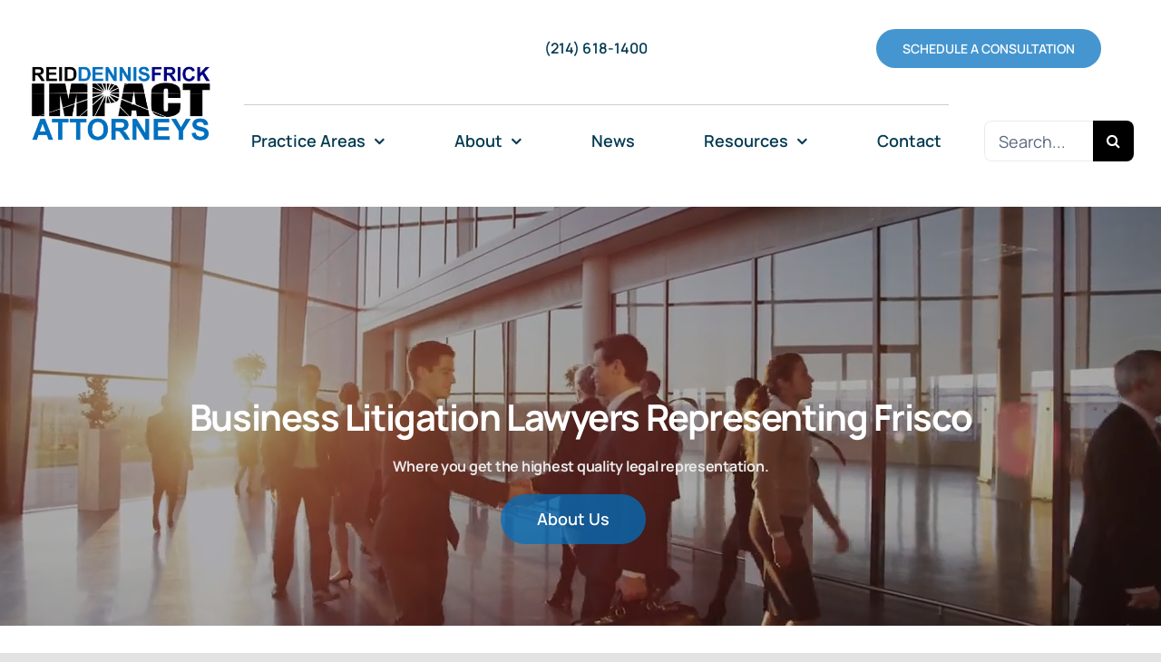

--- FILE ---
content_type: text/html; charset=UTF-8
request_url: https://reiddennisfrick.com/
body_size: 39081
content:
<!DOCTYPE html>
<html class="avada-html-layout-wide avada-html-header-position-top avada-is-100-percent-template" lang="en-US" prefix="og: http://ogp.me/ns# fb: http://ogp.me/ns/fb#" prefix="og: https://ogp.me/ns#">
<head>
	<meta http-equiv="X-UA-Compatible" content="IE=edge" />
	<meta http-equiv="Content-Type" content="text/html; charset=utf-8"/>
<script type="text/javascript">
/* <![CDATA[ */
var gform;gform||(document.addEventListener("gform_main_scripts_loaded",function(){gform.scriptsLoaded=!0}),document.addEventListener("gform/theme/scripts_loaded",function(){gform.themeScriptsLoaded=!0}),window.addEventListener("DOMContentLoaded",function(){gform.domLoaded=!0}),gform={domLoaded:!1,scriptsLoaded:!1,themeScriptsLoaded:!1,isFormEditor:()=>"function"==typeof InitializeEditor,callIfLoaded:function(o){return!(!gform.domLoaded||!gform.scriptsLoaded||!gform.themeScriptsLoaded&&!gform.isFormEditor()||(gform.isFormEditor()&&console.warn("The use of gform.initializeOnLoaded() is deprecated in the form editor context and will be removed in Gravity Forms 3.1."),o(),0))},initializeOnLoaded:function(o){gform.callIfLoaded(o)||(document.addEventListener("gform_main_scripts_loaded",()=>{gform.scriptsLoaded=!0,gform.callIfLoaded(o)}),document.addEventListener("gform/theme/scripts_loaded",()=>{gform.themeScriptsLoaded=!0,gform.callIfLoaded(o)}),window.addEventListener("DOMContentLoaded",()=>{gform.domLoaded=!0,gform.callIfLoaded(o)}))},hooks:{action:{},filter:{}},addAction:function(o,r,e,t){gform.addHook("action",o,r,e,t)},addFilter:function(o,r,e,t){gform.addHook("filter",o,r,e,t)},doAction:function(o){gform.doHook("action",o,arguments)},applyFilters:function(o){return gform.doHook("filter",o,arguments)},removeAction:function(o,r){gform.removeHook("action",o,r)},removeFilter:function(o,r,e){gform.removeHook("filter",o,r,e)},addHook:function(o,r,e,t,n){null==gform.hooks[o][r]&&(gform.hooks[o][r]=[]);var d=gform.hooks[o][r];null==n&&(n=r+"_"+d.length),gform.hooks[o][r].push({tag:n,callable:e,priority:t=null==t?10:t})},doHook:function(r,o,e){var t;if(e=Array.prototype.slice.call(e,1),null!=gform.hooks[r][o]&&((o=gform.hooks[r][o]).sort(function(o,r){return o.priority-r.priority}),o.forEach(function(o){"function"!=typeof(t=o.callable)&&(t=window[t]),"action"==r?t.apply(null,e):e[0]=t.apply(null,e)})),"filter"==r)return e[0]},removeHook:function(o,r,t,n){var e;null!=gform.hooks[o][r]&&(e=(e=gform.hooks[o][r]).filter(function(o,r,e){return!!(null!=n&&n!=o.tag||null!=t&&t!=o.priority)}),gform.hooks[o][r]=e)}});
/* ]]> */
</script>

	<meta name="viewport" content="width=device-width, initial-scale=1" />
		<style>img:is([sizes="auto" i], [sizes^="auto," i]) { contain-intrinsic-size: 3000px 1500px }</style>
	
<!-- Google Tag Manager for WordPress by gtm4wp.com -->
<script data-cfasync="false" data-pagespeed-no-defer>
	var gtm4wp_datalayer_name = "dataLayer";
	var dataLayer = dataLayer || [];
</script>
<!-- End Google Tag Manager for WordPress by gtm4wp.com -->
<!-- Search Engine Optimization by Rank Math PRO - https://rankmath.com/ -->
<title>Reid Dennis &amp; Frick, Commercial Litigation Lawyers in Frisco</title>
<meta name="description" content="Our law firm has the highest quality legal representation in Frisco with the innovation, cost advantages &amp; personal attention available from a litigation boutique"/>
<meta name="robots" content="follow, index, max-snippet:-1, max-video-preview:-1, max-image-preview:large"/>
<link rel="canonical" href="https://reiddennisfrick.com/" />
<meta property="og:locale" content="en_US" />
<meta property="og:type" content="website" />
<meta property="og:title" content="Reid Dennis &amp; Frick, Commercial Litigation Lawyers in Frisco" />
<meta property="og:description" content="Our law firm has the highest quality legal representation in Frisco with the innovation, cost advantages &amp; personal attention available from a litigation boutique" />
<meta property="og:url" content="https://reiddennisfrick.com/" />
<meta property="og:site_name" content="Reid Dennis Frick" />
<meta property="og:updated_time" content="2022-12-15T01:40:32+00:00" />
<meta property="og:image" content="https://reiddennisfrick.com/wp-content/uploads/2022/05/RDFImpactAttorneys-ImpactLogo150res-01.png" />
<meta property="og:image:secure_url" content="https://reiddennisfrick.com/wp-content/uploads/2022/05/RDFImpactAttorneys-ImpactLogo150res-01.png" />
<meta property="og:image:width" content="1042" />
<meta property="og:image:height" content="522" />
<meta property="og:image:alt" content="Reid Dennis Frick Attorney Logo" />
<meta property="og:image:type" content="image/png" />
<meta name="twitter:card" content="summary_large_image" />
<meta name="twitter:title" content="Reid Dennis &amp; Frick, Commercial Litigation Lawyers in Frisco" />
<meta name="twitter:description" content="Our law firm has the highest quality legal representation in Frisco with the innovation, cost advantages &amp; personal attention available from a litigation boutique" />
<meta name="twitter:image" content="https://reiddennisfrick.com/wp-content/uploads/2022/05/RDFImpactAttorneys-ImpactLogo150res-01.png" />
<meta name="twitter:label1" content="Written by" />
<meta name="twitter:data1" content="butlerit" />
<meta name="twitter:label2" content="Time to read" />
<meta name="twitter:data2" content="42 minutes" />
<script type="application/ld+json" class="rank-math-schema-pro">{"@context":"https://schema.org","@graph":[{"@type":"Place","@id":"https://reiddennisfrick.com/#place","geo":{"@type":"GeoCoordinates","latitude":"33.0940235","longitude":"-96.8209085"},"hasMap":"https://www.google.com/maps/search/?api=1&amp;query=33.0940235,-96.8209085","address":{"@type":"PostalAddress","streetAddress":"2600 Dallas Pkwy STE 380","addressLocality":"Frisco","addressRegion":"TX","postalCode":"75034"}},{"@type":"Organization","@id":"https://reiddennisfrick.com/#organization","name":"Reid, Dennis &amp; Frick","url":"https://reiddennisfrick.com","address":{"@type":"PostalAddress","streetAddress":"2600 Dallas Pkwy STE 380","addressLocality":"Frisco","addressRegion":"TX","postalCode":"75034"},"logo":{"@type":"ImageObject","@id":"https://reiddennisfrick.com/#logo","url":"https://reiddennisfrick.com/wp-content/uploads/2022/05/RDFImpactAttorneys-ImpactLogo72forScreens-01.png","contentUrl":"https://reiddennisfrick.com/wp-content/uploads/2022/05/RDFImpactAttorneys-ImpactLogo72forScreens-01.png","caption":"Reid, Dennis &amp; Frick","inLanguage":"en-US","width":"500","height":"250"},"contactPoint":[{"@type":"ContactPoint","telephone":"+1-972-991-2626","contactType":"customer support"}],"location":{"@id":"https://reiddennisfrick.com/#place"}},{"@type":"WebSite","@id":"https://reiddennisfrick.com/#website","url":"https://reiddennisfrick.com","name":"Reid, Dennis &amp; Frick","publisher":{"@id":"https://reiddennisfrick.com/#organization"},"inLanguage":"en-US","potentialAction":{"@type":"SearchAction","target":"https://reiddennisfrick.com/?s={search_term_string}","query-input":"required name=search_term_string"}},{"@type":"ImageObject","@id":"https://reiddennisfrick.com/wp-content/uploads/2022/05/RDFImpactAttorneys-ImpactLogo150res-01.png","url":"https://reiddennisfrick.com/wp-content/uploads/2022/05/RDFImpactAttorneys-ImpactLogo150res-01.png","width":"1042","height":"522","caption":"Reid Dennis Frick Attorney Logo","inLanguage":"en-US"},{"@type":"AboutPage","@id":"https://reiddennisfrick.com/#webpage","url":"https://reiddennisfrick.com/","name":"Reid Dennis &amp; Frick, Commercial Litigation Lawyers in Frisco","datePublished":"2020-08-19T16:08:38+00:00","dateModified":"2022-12-15T01:40:32+00:00","about":{"@id":"https://reiddennisfrick.com/#organization"},"isPartOf":{"@id":"https://reiddennisfrick.com/#website"},"primaryImageOfPage":{"@id":"https://reiddennisfrick.com/wp-content/uploads/2022/05/RDFImpactAttorneys-ImpactLogo150res-01.png"},"inLanguage":"en-US"}]}</script>
<meta name="google-site-verification" content="ukrP4m3xTNapXR-UsR0U7t83pDEiVT8ozy8Tntu2fy8" />
<!-- /Rank Math WordPress SEO plugin -->

<link rel="alternate" type="application/rss+xml" title="Reid Dennis Frick &raquo; Feed" href="https://reiddennisfrick.com/feed/" />
<link rel="alternate" type="application/rss+xml" title="Reid Dennis Frick &raquo; Comments Feed" href="https://reiddennisfrick.com/comments/feed/" />
					<link rel="shortcut icon" href="https://reiddennisfrick.com/wp-content/uploads/2022/05/RDF-blockletter4favicon-01.png" type="image/x-icon" />
		
					<!-- For iPhone -->
			<link rel="apple-touch-icon" href="https://reiddennisfrick.com/wp-content/uploads/2022/05/RDF-blockletter4favicon-01.png">
		
					<!-- For iPhone Retina display -->
			<link rel="apple-touch-icon" sizes="180x180" href="https://reiddennisfrick.com/wp-content/uploads/2022/05/RDF-blockletter4favicon-01.png">
		
		
					<!-- For iPad Retina display -->
			<link rel="apple-touch-icon" sizes="167x167" href="https://reiddennisfrick.com/wp-content/uploads/2022/01/favicon-167.fw_.png">
		
		
		<meta property="og:title" content="Reid Dennis Frick - Impact Attorneys - North Texas Civil Litigation &amp; Appellate Lawyers"/>
		<meta property="og:type" content="article"/>
		<meta property="og:url" content="https://reiddennisfrick.com/"/>
		<meta property="og:site_name" content="Reid Dennis Frick"/>
		<meta property="og:description" content="REID, DENNIS &amp; FRICK is a law firm concentrating in complex, commercial litigation and appellate law. Our mission is serving the growing demand for a small firm in North Dallas with litigation attorneys experienced in sophisticated matters. With the cost of lawsuits continuing to escalate, our goal is"/>

									<meta property="og:image" content="https://reiddennisfrick.com/wp-content/uploads/2022/05/RDFImpactAttorneys-ImpactLogo72forScreens-01.png"/>
							<style id='classic-theme-styles-inline-css' type='text/css'>
/*! This file is auto-generated */
.wp-block-button__link{color:#fff;background-color:#32373c;border-radius:9999px;box-shadow:none;text-decoration:none;padding:calc(.667em + 2px) calc(1.333em + 2px);font-size:1.125em}.wp-block-file__button{background:#32373c;color:#fff;text-decoration:none}
</style>
<style id='global-styles-inline-css' type='text/css'>
:root{--wp--preset--aspect-ratio--square: 1;--wp--preset--aspect-ratio--4-3: 4/3;--wp--preset--aspect-ratio--3-4: 3/4;--wp--preset--aspect-ratio--3-2: 3/2;--wp--preset--aspect-ratio--2-3: 2/3;--wp--preset--aspect-ratio--16-9: 16/9;--wp--preset--aspect-ratio--9-16: 9/16;--wp--preset--color--black: #000000;--wp--preset--color--cyan-bluish-gray: #abb8c3;--wp--preset--color--white: #ffffff;--wp--preset--color--pale-pink: #f78da7;--wp--preset--color--vivid-red: #cf2e2e;--wp--preset--color--luminous-vivid-orange: #ff6900;--wp--preset--color--luminous-vivid-amber: #fcb900;--wp--preset--color--light-green-cyan: #7bdcb5;--wp--preset--color--vivid-green-cyan: #00d084;--wp--preset--color--pale-cyan-blue: #8ed1fc;--wp--preset--color--vivid-cyan-blue: #0693e3;--wp--preset--color--vivid-purple: #9b51e0;--wp--preset--gradient--vivid-cyan-blue-to-vivid-purple: linear-gradient(135deg,rgba(6,147,227,1) 0%,rgb(155,81,224) 100%);--wp--preset--gradient--light-green-cyan-to-vivid-green-cyan: linear-gradient(135deg,rgb(122,220,180) 0%,rgb(0,208,130) 100%);--wp--preset--gradient--luminous-vivid-amber-to-luminous-vivid-orange: linear-gradient(135deg,rgba(252,185,0,1) 0%,rgba(255,105,0,1) 100%);--wp--preset--gradient--luminous-vivid-orange-to-vivid-red: linear-gradient(135deg,rgba(255,105,0,1) 0%,rgb(207,46,46) 100%);--wp--preset--gradient--very-light-gray-to-cyan-bluish-gray: linear-gradient(135deg,rgb(238,238,238) 0%,rgb(169,184,195) 100%);--wp--preset--gradient--cool-to-warm-spectrum: linear-gradient(135deg,rgb(74,234,220) 0%,rgb(151,120,209) 20%,rgb(207,42,186) 40%,rgb(238,44,130) 60%,rgb(251,105,98) 80%,rgb(254,248,76) 100%);--wp--preset--gradient--blush-light-purple: linear-gradient(135deg,rgb(255,206,236) 0%,rgb(152,150,240) 100%);--wp--preset--gradient--blush-bordeaux: linear-gradient(135deg,rgb(254,205,165) 0%,rgb(254,45,45) 50%,rgb(107,0,62) 100%);--wp--preset--gradient--luminous-dusk: linear-gradient(135deg,rgb(255,203,112) 0%,rgb(199,81,192) 50%,rgb(65,88,208) 100%);--wp--preset--gradient--pale-ocean: linear-gradient(135deg,rgb(255,245,203) 0%,rgb(182,227,212) 50%,rgb(51,167,181) 100%);--wp--preset--gradient--electric-grass: linear-gradient(135deg,rgb(202,248,128) 0%,rgb(113,206,126) 100%);--wp--preset--gradient--midnight: linear-gradient(135deg,rgb(2,3,129) 0%,rgb(40,116,252) 100%);--wp--preset--font-size--small: 12px;--wp--preset--font-size--medium: 20px;--wp--preset--font-size--large: 24px;--wp--preset--font-size--x-large: 42px;--wp--preset--font-size--normal: 16px;--wp--preset--font-size--xlarge: 32px;--wp--preset--font-size--huge: 48px;--wp--preset--spacing--20: 0.44rem;--wp--preset--spacing--30: 0.67rem;--wp--preset--spacing--40: 1rem;--wp--preset--spacing--50: 1.5rem;--wp--preset--spacing--60: 2.25rem;--wp--preset--spacing--70: 3.38rem;--wp--preset--spacing--80: 5.06rem;--wp--preset--shadow--natural: 6px 6px 9px rgba(0, 0, 0, 0.2);--wp--preset--shadow--deep: 12px 12px 50px rgba(0, 0, 0, 0.4);--wp--preset--shadow--sharp: 6px 6px 0px rgba(0, 0, 0, 0.2);--wp--preset--shadow--outlined: 6px 6px 0px -3px rgba(255, 255, 255, 1), 6px 6px rgba(0, 0, 0, 1);--wp--preset--shadow--crisp: 6px 6px 0px rgba(0, 0, 0, 1);}:where(.is-layout-flex){gap: 0.5em;}:where(.is-layout-grid){gap: 0.5em;}body .is-layout-flex{display: flex;}.is-layout-flex{flex-wrap: wrap;align-items: center;}.is-layout-flex > :is(*, div){margin: 0;}body .is-layout-grid{display: grid;}.is-layout-grid > :is(*, div){margin: 0;}:where(.wp-block-columns.is-layout-flex){gap: 2em;}:where(.wp-block-columns.is-layout-grid){gap: 2em;}:where(.wp-block-post-template.is-layout-flex){gap: 1.25em;}:where(.wp-block-post-template.is-layout-grid){gap: 1.25em;}.has-black-color{color: var(--wp--preset--color--black) !important;}.has-cyan-bluish-gray-color{color: var(--wp--preset--color--cyan-bluish-gray) !important;}.has-white-color{color: var(--wp--preset--color--white) !important;}.has-pale-pink-color{color: var(--wp--preset--color--pale-pink) !important;}.has-vivid-red-color{color: var(--wp--preset--color--vivid-red) !important;}.has-luminous-vivid-orange-color{color: var(--wp--preset--color--luminous-vivid-orange) !important;}.has-luminous-vivid-amber-color{color: var(--wp--preset--color--luminous-vivid-amber) !important;}.has-light-green-cyan-color{color: var(--wp--preset--color--light-green-cyan) !important;}.has-vivid-green-cyan-color{color: var(--wp--preset--color--vivid-green-cyan) !important;}.has-pale-cyan-blue-color{color: var(--wp--preset--color--pale-cyan-blue) !important;}.has-vivid-cyan-blue-color{color: var(--wp--preset--color--vivid-cyan-blue) !important;}.has-vivid-purple-color{color: var(--wp--preset--color--vivid-purple) !important;}.has-black-background-color{background-color: var(--wp--preset--color--black) !important;}.has-cyan-bluish-gray-background-color{background-color: var(--wp--preset--color--cyan-bluish-gray) !important;}.has-white-background-color{background-color: var(--wp--preset--color--white) !important;}.has-pale-pink-background-color{background-color: var(--wp--preset--color--pale-pink) !important;}.has-vivid-red-background-color{background-color: var(--wp--preset--color--vivid-red) !important;}.has-luminous-vivid-orange-background-color{background-color: var(--wp--preset--color--luminous-vivid-orange) !important;}.has-luminous-vivid-amber-background-color{background-color: var(--wp--preset--color--luminous-vivid-amber) !important;}.has-light-green-cyan-background-color{background-color: var(--wp--preset--color--light-green-cyan) !important;}.has-vivid-green-cyan-background-color{background-color: var(--wp--preset--color--vivid-green-cyan) !important;}.has-pale-cyan-blue-background-color{background-color: var(--wp--preset--color--pale-cyan-blue) !important;}.has-vivid-cyan-blue-background-color{background-color: var(--wp--preset--color--vivid-cyan-blue) !important;}.has-vivid-purple-background-color{background-color: var(--wp--preset--color--vivid-purple) !important;}.has-black-border-color{border-color: var(--wp--preset--color--black) !important;}.has-cyan-bluish-gray-border-color{border-color: var(--wp--preset--color--cyan-bluish-gray) !important;}.has-white-border-color{border-color: var(--wp--preset--color--white) !important;}.has-pale-pink-border-color{border-color: var(--wp--preset--color--pale-pink) !important;}.has-vivid-red-border-color{border-color: var(--wp--preset--color--vivid-red) !important;}.has-luminous-vivid-orange-border-color{border-color: var(--wp--preset--color--luminous-vivid-orange) !important;}.has-luminous-vivid-amber-border-color{border-color: var(--wp--preset--color--luminous-vivid-amber) !important;}.has-light-green-cyan-border-color{border-color: var(--wp--preset--color--light-green-cyan) !important;}.has-vivid-green-cyan-border-color{border-color: var(--wp--preset--color--vivid-green-cyan) !important;}.has-pale-cyan-blue-border-color{border-color: var(--wp--preset--color--pale-cyan-blue) !important;}.has-vivid-cyan-blue-border-color{border-color: var(--wp--preset--color--vivid-cyan-blue) !important;}.has-vivid-purple-border-color{border-color: var(--wp--preset--color--vivid-purple) !important;}.has-vivid-cyan-blue-to-vivid-purple-gradient-background{background: var(--wp--preset--gradient--vivid-cyan-blue-to-vivid-purple) !important;}.has-light-green-cyan-to-vivid-green-cyan-gradient-background{background: var(--wp--preset--gradient--light-green-cyan-to-vivid-green-cyan) !important;}.has-luminous-vivid-amber-to-luminous-vivid-orange-gradient-background{background: var(--wp--preset--gradient--luminous-vivid-amber-to-luminous-vivid-orange) !important;}.has-luminous-vivid-orange-to-vivid-red-gradient-background{background: var(--wp--preset--gradient--luminous-vivid-orange-to-vivid-red) !important;}.has-very-light-gray-to-cyan-bluish-gray-gradient-background{background: var(--wp--preset--gradient--very-light-gray-to-cyan-bluish-gray) !important;}.has-cool-to-warm-spectrum-gradient-background{background: var(--wp--preset--gradient--cool-to-warm-spectrum) !important;}.has-blush-light-purple-gradient-background{background: var(--wp--preset--gradient--blush-light-purple) !important;}.has-blush-bordeaux-gradient-background{background: var(--wp--preset--gradient--blush-bordeaux) !important;}.has-luminous-dusk-gradient-background{background: var(--wp--preset--gradient--luminous-dusk) !important;}.has-pale-ocean-gradient-background{background: var(--wp--preset--gradient--pale-ocean) !important;}.has-electric-grass-gradient-background{background: var(--wp--preset--gradient--electric-grass) !important;}.has-midnight-gradient-background{background: var(--wp--preset--gradient--midnight) !important;}.has-small-font-size{font-size: var(--wp--preset--font-size--small) !important;}.has-medium-font-size{font-size: var(--wp--preset--font-size--medium) !important;}.has-large-font-size{font-size: var(--wp--preset--font-size--large) !important;}.has-x-large-font-size{font-size: var(--wp--preset--font-size--x-large) !important;}
:where(.wp-block-post-template.is-layout-flex){gap: 1.25em;}:where(.wp-block-post-template.is-layout-grid){gap: 1.25em;}
:where(.wp-block-columns.is-layout-flex){gap: 2em;}:where(.wp-block-columns.is-layout-grid){gap: 2em;}
:root :where(.wp-block-pullquote){font-size: 1.5em;line-height: 1.6;}
</style>
<link rel='stylesheet' id='wp-components-css' href='https://reiddennisfrick.com/wp-includes/css/dist/components/style.min.css?ver=6.8.3' type='text/css' media='all' />
<link rel='stylesheet' id='godaddy-styles-css' href='https://reiddennisfrick.com/wp-content/mu-plugins/vendor/wpex/godaddy-launch/includes/Dependencies/GoDaddy/Styles/build/latest.css?ver=2.0.2' type='text/css' media='all' />
<link rel='stylesheet' id='child-style-css' href='https://reiddennisfrick.com/wp-content/themes/Avada-Child-Theme/style.css?ver=6.8.3' type='text/css' media='all' />
<link rel='stylesheet' id='fusion-dynamic-css-css' href='https://reiddennisfrick.com/wp-content/uploads/fusion-styles/ae1a5de16aaebcbd8c80cdf0f8c5169b.min.css?ver=3.6.1' type='text/css' media='all' />
<link rel="https://api.w.org/" href="https://reiddennisfrick.com/wp-json/" /><link rel="alternate" title="JSON" type="application/json" href="https://reiddennisfrick.com/wp-json/wp/v2/pages/4" /><link rel="EditURI" type="application/rsd+xml" title="RSD" href="https://reiddennisfrick.com/xmlrpc.php?rsd" />
<meta name="generator" content="WordPress 6.8.3" />
<link rel='shortlink' href='https://reiddennisfrick.com/' />
<link rel="alternate" title="oEmbed (JSON)" type="application/json+oembed" href="https://reiddennisfrick.com/wp-json/oembed/1.0/embed?url=https%3A%2F%2Freiddennisfrick.com%2F" />
<link rel="alternate" title="oEmbed (XML)" type="text/xml+oembed" href="https://reiddennisfrick.com/wp-json/oembed/1.0/embed?url=https%3A%2F%2Freiddennisfrick.com%2F&#038;format=xml" />

<!-- Google Tag Manager for WordPress by gtm4wp.com -->
<!-- GTM Container placement set to automatic -->
<script data-cfasync="false" data-pagespeed-no-defer type="text/javascript">
	var dataLayer_content = [];
	dataLayer.push( dataLayer_content );
</script>
<script data-cfasync="false" data-pagespeed-no-defer type="text/javascript">
(function(w,d,s,l,i){w[l]=w[l]||[];w[l].push({'gtm.start':
new Date().getTime(),event:'gtm.js'});var f=d.getElementsByTagName(s)[0],
j=d.createElement(s),dl=l!='dataLayer'?'&l='+l:'';j.async=true;j.src=
'//www.googletagmanager.com/gtm.js?id='+i+dl;f.parentNode.insertBefore(j,f);
})(window,document,'script','dataLayer','GTM-TCFDG5W');
</script>
<!-- End Google Tag Manager for WordPress by gtm4wp.com --><link rel="preload" href="https://reiddennisfrick.com/wp-content/themes/Avada/includes/lib/assets/fonts/icomoon/awb-icons.woff" as="font" type="font/woff" crossorigin><link rel="preload" href="//reiddennisfrick.com/wp-content/themes/Avada/includes/lib/assets/fonts/fontawesome/webfonts/fa-brands-400.woff2" as="font" type="font/woff2" crossorigin><link rel="preload" href="//reiddennisfrick.com/wp-content/themes/Avada/includes/lib/assets/fonts/fontawesome/webfonts/fa-regular-400.woff2" as="font" type="font/woff2" crossorigin><link rel="preload" href="//reiddennisfrick.com/wp-content/themes/Avada/includes/lib/assets/fonts/fontawesome/webfonts/fa-solid-900.woff2" as="font" type="font/woff2" crossorigin><link rel="preload" href="https://reiddennisfrick.com/wp-content/uploads/fusion-icons/Accountant-Pro-v2.0/fonts/Accountant-Pro.ttf?ym7fev" as="font" type="font/ttf" crossorigin><link rel="preload" href="https://reiddennisfrick.com/wp-content/uploads/fusion-gfonts/xn7gYHE41ni1AdIRggexSg.woff2" as="font" type="font/woff2" crossorigin><link rel="preload" href="https://reiddennisfrick.com/wp-content/uploads/fusion-gfonts/xn7gYHE41ni1AdIRggexSg.woff2" as="font" type="font/woff2" crossorigin><style type="text/css" id="css-fb-visibility">@media screen and (max-width: 640px){.fusion-no-small-visibility{display:none !important;}body:not(.fusion-builder-ui-wireframe) .sm-text-align-center{text-align:center !important;}body:not(.fusion-builder-ui-wireframe) .sm-text-align-left{text-align:left !important;}body:not(.fusion-builder-ui-wireframe) .sm-text-align-right{text-align:right !important;}body:not(.fusion-builder-ui-wireframe) .sm-flex-align-center{justify-content:center !important;}body:not(.fusion-builder-ui-wireframe) .sm-flex-align-flex-start{justify-content:flex-start !important;}body:not(.fusion-builder-ui-wireframe) .sm-flex-align-flex-end{justify-content:flex-end !important;}body:not(.fusion-builder-ui-wireframe) .sm-mx-auto{margin-left:auto !important;margin-right:auto !important;}body:not(.fusion-builder-ui-wireframe) .sm-ml-auto{margin-left:auto !important;}body:not(.fusion-builder-ui-wireframe) .sm-mr-auto{margin-right:auto !important;}body:not(.fusion-builder-ui-wireframe) .fusion-absolute-position-small{position:absolute;top:auto;width:100%;}}@media screen and (min-width: 641px) and (max-width: 1200px){.fusion-no-medium-visibility{display:none !important;}body:not(.fusion-builder-ui-wireframe) .md-text-align-center{text-align:center !important;}body:not(.fusion-builder-ui-wireframe) .md-text-align-left{text-align:left !important;}body:not(.fusion-builder-ui-wireframe) .md-text-align-right{text-align:right !important;}body:not(.fusion-builder-ui-wireframe) .md-flex-align-center{justify-content:center !important;}body:not(.fusion-builder-ui-wireframe) .md-flex-align-flex-start{justify-content:flex-start !important;}body:not(.fusion-builder-ui-wireframe) .md-flex-align-flex-end{justify-content:flex-end !important;}body:not(.fusion-builder-ui-wireframe) .md-mx-auto{margin-left:auto !important;margin-right:auto !important;}body:not(.fusion-builder-ui-wireframe) .md-ml-auto{margin-left:auto !important;}body:not(.fusion-builder-ui-wireframe) .md-mr-auto{margin-right:auto !important;}body:not(.fusion-builder-ui-wireframe) .fusion-absolute-position-medium{position:absolute;top:auto;width:100%;}}@media screen and (min-width: 1201px){.fusion-no-large-visibility{display:none !important;}body:not(.fusion-builder-ui-wireframe) .lg-text-align-center{text-align:center !important;}body:not(.fusion-builder-ui-wireframe) .lg-text-align-left{text-align:left !important;}body:not(.fusion-builder-ui-wireframe) .lg-text-align-right{text-align:right !important;}body:not(.fusion-builder-ui-wireframe) .lg-flex-align-center{justify-content:center !important;}body:not(.fusion-builder-ui-wireframe) .lg-flex-align-flex-start{justify-content:flex-start !important;}body:not(.fusion-builder-ui-wireframe) .lg-flex-align-flex-end{justify-content:flex-end !important;}body:not(.fusion-builder-ui-wireframe) .lg-mx-auto{margin-left:auto !important;margin-right:auto !important;}body:not(.fusion-builder-ui-wireframe) .lg-ml-auto{margin-left:auto !important;}body:not(.fusion-builder-ui-wireframe) .lg-mr-auto{margin-right:auto !important;}body:not(.fusion-builder-ui-wireframe) .fusion-absolute-position-large{position:absolute;top:auto;width:100%;}}</style><style type="text/css">.recentcomments a{display:inline !important;padding:0 !important;margin:0 !important;}</style><meta name="generator" content="Powered by Slider Revolution 6.5.14 - responsive, Mobile-Friendly Slider Plugin for WordPress with comfortable drag and drop interface." />
<script>function setREVStartSize(e){
			//window.requestAnimationFrame(function() {
				window.RSIW = window.RSIW===undefined ? window.innerWidth : window.RSIW;
				window.RSIH = window.RSIH===undefined ? window.innerHeight : window.RSIH;
				try {
					var pw = document.getElementById(e.c).parentNode.offsetWidth,
						newh;
					pw = pw===0 || isNaN(pw) ? window.RSIW : pw;
					e.tabw = e.tabw===undefined ? 0 : parseInt(e.tabw);
					e.thumbw = e.thumbw===undefined ? 0 : parseInt(e.thumbw);
					e.tabh = e.tabh===undefined ? 0 : parseInt(e.tabh);
					e.thumbh = e.thumbh===undefined ? 0 : parseInt(e.thumbh);
					e.tabhide = e.tabhide===undefined ? 0 : parseInt(e.tabhide);
					e.thumbhide = e.thumbhide===undefined ? 0 : parseInt(e.thumbhide);
					e.mh = e.mh===undefined || e.mh=="" || e.mh==="auto" ? 0 : parseInt(e.mh,0);
					if(e.layout==="fullscreen" || e.l==="fullscreen")
						newh = Math.max(e.mh,window.RSIH);
					else{
						e.gw = Array.isArray(e.gw) ? e.gw : [e.gw];
						for (var i in e.rl) if (e.gw[i]===undefined || e.gw[i]===0) e.gw[i] = e.gw[i-1];
						e.gh = e.el===undefined || e.el==="" || (Array.isArray(e.el) && e.el.length==0)? e.gh : e.el;
						e.gh = Array.isArray(e.gh) ? e.gh : [e.gh];
						for (var i in e.rl) if (e.gh[i]===undefined || e.gh[i]===0) e.gh[i] = e.gh[i-1];
											
						var nl = new Array(e.rl.length),
							ix = 0,
							sl;
						e.tabw = e.tabhide>=pw ? 0 : e.tabw;
						e.thumbw = e.thumbhide>=pw ? 0 : e.thumbw;
						e.tabh = e.tabhide>=pw ? 0 : e.tabh;
						e.thumbh = e.thumbhide>=pw ? 0 : e.thumbh;
						for (var i in e.rl) nl[i] = e.rl[i]<window.RSIW ? 0 : e.rl[i];
						sl = nl[0];
						for (var i in nl) if (sl>nl[i] && nl[i]>0) { sl = nl[i]; ix=i;}
						var m = pw>(e.gw[ix]+e.tabw+e.thumbw) ? 1 : (pw-(e.tabw+e.thumbw)) / (e.gw[ix]);
						newh =  (e.gh[ix] * m) + (e.tabh + e.thumbh);
					}
					var el = document.getElementById(e.c);
					if (el!==null && el) el.style.height = newh+"px";
					el = document.getElementById(e.c+"_wrapper");
					if (el!==null && el) {
						el.style.height = newh+"px";
						el.style.display = "block";
					}
				} catch(e){
					console.log("Failure at Presize of Slider:" + e)
				}
			//});
		  };</script>
		<style type="text/css" id="wp-custom-css">
			#gform_wrapper_1 {
	background: #023a51;
}
.page-id-3136 .gform_wrapper {
	padding: 48px;
}
.page-id-3136 .gform_title {
	color: #fff;
}
.gform_required_legend {
	display: none;
}
.pa-grid .fusion-column-wrapper div:last-child {
	margin-top: auto;
}
.fusion-button.coming-soon {
	background: #b4b4b4;
	cursor: not-allowed;
}

body.fusion-body .fusion-menu-element-wrapper[data-count="2"]:not(.collapse-enabled) .fusion-menu-element-list ul:not(.fusion-megamenu) > li {
    width: 370px !important;
}

body.fusion-body .fusion-menu-element-wrapper[data-count="2"]:not(.collapse-enabled) .fusion-menu-element-list ul:not(.fusion-megamenu) > li {
    width: 370px !important;
}

.hidden {
	display: none !important;
}
.fusion-megamenu-title a {
	font-size: 16px !important;
}
.fusion-megamenu-title a:hover {
	color: #3a82ff !important;
}
ul.fusion-megamenu.fusion-megamenu-border {
	box-shadow: none !important;
}
		</style>
				<script type="text/javascript">
			var doc = document.documentElement;
			doc.setAttribute( 'data-useragent', navigator.userAgent );
		</script>
		<style type="text/css" id="fusion-builder-page-css">display:none;</style>
	<script type="application/ld+json">
 { "@context": "https://schema.org",
 		"@type": "Organization",
 		"name": "Reid Dennis Frick",
 		"legalName" : "Reid Dennis Frick",
 		"url": "https://reiddennisfrick.com/",
 		"logo": "https://reiddennisfrick.com/wp-content/uploads/2022/05/RDFImpactAttorneys-ImpactLogo72forScreens-01.png",
 		"description": "Our law firm has the highest quality legal representation in Frisco with the innovation, cost advantages &amp; personal attention available from a litigation boutique",
 		"disambiguatingDescription": "REIDDENNISFRICK is a North Texas law firm concentrating in complex, civil litigation and appellate law. Our mission is serving the growing demand for a small firm with civil litigation attorneys experienced in sophisticated matters.  With the cost of lawsuits continuing to escalate, our goal is to provide the highest quality legal representation with all of the the innovation, cost advantages and personal attention delivered by a boutique civil litigation law firm.",
 		"mainEntityOfPage": "https://en.wikipedia.org/wiki/Lawyer",
 		"foundingLocation": [
 			{
 				"@type": "Place",
  				"geo": {
    			"@type": "GeoCoordinates",
    			"latitude": "33.0999483",
    			"longitude": "-96.821618"
  			},
  				"name": "Reid Dennis Frick"

 			}],
 		"actionableFeedbackPolicy": "https://reiddennisfrick.com/contact/",
 		"areaServed": ["Frisco, TX", "Dallas, TX", "Fort Worth, TX"],
 		"knowsAbout": [
 			"litigation",
			"business litigation",
			"commercial lease attorney",
			"litigation attorney",
			"litigation lawyers",
			"litigation law firm",
			"construction litigation lawyer",
			"business dispute attorney",
			"comercial litigation laywers",
			"business litigation lawyer",
			"contract attorney",
			"business attorney",
			"business transaction attorney",
			"partnership dispute lawyer",
			"antitrust lawyer",
			"dispute resolution attorney",
			"breach of contract attorney",
			"dispute resolution lawyer",
			"probate litigation lawyer"],
 		"founders": [
 	{
 		"@type": "Person",
 		"name": "William E. Reid"
 	},
 	{
 		"@type": "Person",
 		"name": "Steve Dennis"
 	},
 	{
 		"@type": "Person",
 		"name": "John M. Frick"
 	} ],
 		"address": {
 		"@type": "PostalAddress",
 		"streetAddress": "2600 Dallas Parkway, Suite 380",
 		"addressLocality": "Frisco",
 		"addressRegion": "TX",
 		"postalCode": "75034",
 		"addressCountry": "USA"
 	},
 		"contactPoint": {
 		"@type": "ContactPoint",
 		"contactType": "customer support",
 		"telephone": "[+214-618-1400]"
 	},
 		"sameAs": [ 
 		"https://www.facebook.com/Reid-Dennis-Frick-107636195354418",
 		"https://www.linkedin.com/company/reid-dennis-frick-pc/"
 	]}
</script></head>

<body class="home wp-singular page-template page-template-100-width page-template-100-width-php page page-id-4 wp-theme-Avada wp-child-theme-Avada-Child-Theme fusion-image-hovers fusion-pagination-sizing fusion-button_type-flat fusion-button_span-no fusion-button_gradient-linear avada-image-rollover-circle-no avada-image-rollover-yes avada-image-rollover-direction-fade fusion-body ltr fusion-sticky-header no-tablet-sticky-header no-mobile-sticky-header no-mobile-slidingbar no-desktop-totop no-mobile-totop fusion-disable-outline fusion-sub-menu-fade mobile-logo-pos-left layout-wide-mode avada-has-boxed-modal-shadow- layout-scroll-offset-full avada-has-zero-margin-offset-top fusion-top-header menu-text-align-center mobile-menu-design-classic fusion-show-pagination-text fusion-header-layout-v3 avada-responsive avada-footer-fx-none avada-menu-highlight-style-textcolor fusion-search-form-clean fusion-main-menu-search-overlay fusion-avatar-circle avada-blog-layout-large avada-blog-archive-layout-large avada-header-shadow-no avada-menu-icon-position-left avada-has-megamenu-shadow avada-has-mobile-menu-search avada-has-main-nav-search-icon avada-has-breadcrumb-mobile-hidden avada-has-titlebar-bar_and_content avada-header-border-color-full-transparent avada-has-transparent-timeline_color avada-has-pagination-width_height avada-flyout-menu-direction-fade avada-ec-views-v1" >
	
<!-- GTM Container placement set to automatic -->
<!-- Google Tag Manager (noscript) -->
				<noscript><iframe src="https://www.googletagmanager.com/ns.html?id=GTM-TCFDG5W" height="0" width="0" style="display:none;visibility:hidden" aria-hidden="true"></iframe></noscript>
<!-- End Google Tag Manager (noscript) -->	<a class="skip-link screen-reader-text" href="#content">Skip to content</a>

	<div id="boxed-wrapper">
		<div class="fusion-sides-frame"></div>
		<div id="wrapper" class="fusion-wrapper">
			<div id="home" style="position:relative;top:-1px;"></div>
							<section class="fusion-tb-header"><div class="fusion-fullwidth fullwidth-box fusion-builder-row-1 fusion-flex-container nonhundred-percent-fullwidth non-hundred-percent-height-scrolling fusion-no-small-visibility fusion-no-medium-visibility fusion-sticky-container" style="background-color: var(--awb-custom_color_5);background-position: center center;background-repeat: no-repeat;border-width: 0px 0px 0px 0px;border-color:var(--awb-color3);border-style:solid;" data-transition-offset="115" data-scroll-offset="640" data-sticky-large-visibility="1" ><div class="fusion-builder-row fusion-row fusion-flex-align-items-center fusion-flex-justify-content-space-between" style="max-width:1310.4px;margin-left: calc(-4% / 2 );margin-right: calc(-4% / 2 );"><div class="fusion-layout-column fusion_builder_column fusion-builder-column-0 fusion_builder_column_1_5 1_5 fusion-flex-column fusion-flex-align-self-stretch"><div class="fusion-column-wrapper fusion-flex-justify-content-center fusion-content-layout-column" style="background-position:left top;background-repeat:no-repeat;-webkit-background-size:cover;-moz-background-size:cover;-o-background-size:cover;background-size:cover;padding: 0px 0px 0px 0px;"><div ><span class=" fusion-imageframe imageframe-none imageframe-1 hover-type-none" style="max-width:210px;"><a class="fusion-no-lightbox" href="https://reiddennisfrick.com/" target="_self" aria-label="RDFImpactAttorneys-ImpactLogo72forScreens-01"><img decoding="async" width="300" height="150" alt="REID DENNIS FRICK LOGO" src="https://reiddennisfrick.com/wp-content/uploads/2022/05/RDFImpactAttorneys-ImpactLogo72forScreens-01-300x150.png" class="img-responsive wp-image-2944 disable-lazyload" srcset="https://reiddennisfrick.com/wp-content/uploads/2022/05/RDFImpactAttorneys-ImpactLogo72forScreens-01-200x100.png 200w, https://reiddennisfrick.com/wp-content/uploads/2022/05/RDFImpactAttorneys-ImpactLogo72forScreens-01-400x200.png 400w, https://reiddennisfrick.com/wp-content/uploads/2022/05/RDFImpactAttorneys-ImpactLogo72forScreens-01.png 500w" sizes="(max-width: 640px) 100vw, 400px" /></a></span><style>.fusion-sticky-container.fusion-sticky-transition .imageframe-1{ max-width:142px !important; }</style></div></div><style type="text/css">.fusion-body .fusion-builder-column-0{width:20% !important;margin-top : 12px;margin-bottom : 12px;}.fusion-builder-column-0 > .fusion-column-wrapper {padding-top : 0px !important;padding-right : 0px !important;margin-right : 9.6%;padding-bottom : 0px !important;padding-left : 0px !important;margin-left : 9.6%;}@media only screen and (max-width:1200px) {.fusion-body .fusion-builder-column-0{width:25% !important;order : 0;}.fusion-builder-column-0 > .fusion-column-wrapper {margin-right : 7.68%;margin-left : 7.68%;}}@media only screen and (max-width:640px) {.fusion-body .fusion-builder-column-0{width:100% !important;order : 0;}.fusion-builder-column-0 > .fusion-column-wrapper {margin-right : 1.92%;margin-left : 1.92%;}}</style></div><div class="fusion-layout-column fusion_builder_column fusion-builder-column-1 fusion_builder_column_4_5 4_5 fusion-flex-column"><div class="fusion-column-wrapper fusion-flex-justify-content-center fusion-content-layout-column" style="background-position:left top;background-repeat:no-repeat;-webkit-background-size:cover;-moz-background-size:cover;-o-background-size:cover;background-size:cover;padding: 0px 0px 0px 0px;"><div class="fusion-builder-row fusion-builder-row-inner fusion-row fusion-flex-align-items-center fusion-flex-justify-content-space-between" style="width:104% !important;max-width:104% !important;margin-left: calc(-4% / 2 );margin-right: calc(-4% / 2 );"><div class="fusion-layout-column fusion_builder_column_inner fusion-builder-nested-column-0 fusion_builder_column_inner_1_3 1_3 fusion-flex-column fusion-display-normal-only"><div class="fusion-column-wrapper fusion-flex-justify-content-center fusion-content-layout-column" style="background-position:left top;background-repeat:no-repeat;-webkit-background-size:cover;-moz-background-size:cover;-o-background-size:cover;background-size:cover;padding: 0px 0px 0px 0px;"></div><style type="text/css">.fusion-body .fusion-builder-nested-column-0{width:33.333333333333% !important;margin-top : 0px;margin-bottom : 0px;}.fusion-builder-nested-column-0 > .fusion-column-wrapper {padding-top : 0px !important;padding-right : 0px !important;margin-right : 0%;padding-bottom : 0px !important;padding-left : 0px !important;margin-left : 5.76%;}@media only screen and (max-width:1200px) {.fusion-body .fusion-builder-nested-column-0{width:33.333333333333% !important;order : 0;}.fusion-builder-nested-column-0 > .fusion-column-wrapper {margin-right : 0%;margin-left : 5.76%;}}@media only screen and (max-width:640px) {.fusion-body .fusion-builder-nested-column-0{width:100% !important;order : 0;}.fusion-builder-nested-column-0 > .fusion-column-wrapper {margin-right : 1.92%;margin-left : 1.92%;}}</style></div><div class="fusion-layout-column fusion_builder_column_inner fusion-builder-nested-column-1 fusion_builder_column_inner_1_3 1_3 fusion-flex-column fusion-display-normal-only"><div class="fusion-column-wrapper fusion-flex-justify-content-flex-start fusion-content-layout-column" style="background-position:left top;background-repeat:no-repeat;-webkit-background-size:cover;-moz-background-size:cover;-o-background-size:cover;background-size:cover;padding: 0px 0px 0px 0px;"><nav class="fusion-menu-element-wrapper direction-row mode-dropdown expand-method-hover submenu-mode-dropdown mobile-mode-collapse-to-button mobile-size-full-absolute icons-position-left dropdown-carets-yes has-active-border-bottom-no has-active-border-left-no has-active-border-right-no mobile-trigger-fullwidth-off mobile-indent-on mobile-justify-left main-justify-left loading mega-menu-loading expand-right submenu-transition-fade" aria-label="Menu" data-breakpoint="640" data-count="0" data-transition-type="fade" data-transition-time="300"><button type="button" class="avada-menu-mobile-menu-trigger no-text" onClick="fusionNavClickExpandBtn(this);" aria-expanded="false" aria-controls="menu-accountant-contact-menu"><span class="inner"><span class="collapsed-nav-text"><span class="screen-reader-text">Toggle Navigation</span></span><span class="collapsed-nav-icon"><span class="collapsed-nav-icon-open icon-accountant-menu"></span><span class="collapsed-nav-icon-close icon-accountant-cancel"></span></span></span></button><style>.fusion-body .fusion-menu-element-wrapper[data-count="0"] .fusion-menu-element-list{align-items:center;font-family:var(--awb-typography3-font-family);font-weight:var(--awb-typography3-font-weight);font-style:var(--awb-typography3-font-style);min-height:56px;}.fusion-body .fusion-menu-element-wrapper[data-count="0"] > .avada-menu-mobile-menu-trigger,.fusion-body .fusion-menu-element-wrapper[data-count="0"] .fusion-megamenu-wrapper .fusion-megamenu-holder .fusion-megamenu .fusion-megamenu-submenu .fusion-megamenu-title .awb-justify-title{font-family:var(--awb-typography3-font-family);font-weight:var(--awb-typography3-font-weight);font-style:var(--awb-typography3-font-style);}.fusion-body .fusion-menu-element-wrapper[data-count="0"] [class*="awb-icon-"],.fusion-body .fusion-menu-element-wrapper[data-count="0"] [class^="awb-icon-"]{font-family:var(--awb-typography3-font-family) !important;}.fusion-body .fusion-menu-element-wrapper[data-count="0"] .fusion-menu-element-list > li{margin-left:calc(6px / 2);margin-right:calc(6px / 2);}.fusion-body .fusion-menu-element-wrapper[data-count="0"] .fusion-menu-element-list > li:not(.fusion-menu-item-button) > .background-default{border-radius:6px 6px 6px 6px;border-color:var(--awb-color7);}.fusion-body .fusion-menu-element-wrapper[data-count="0"] .fusion-menu-element-list > li:not(.fusion-menu-item-button),.fusion-body .fusion-menu-element-wrapper[data-count="0"] .fusion-menu-element-list > li:not(.fusion-menu-item-button) > .background-active{border-radius:6px 6px 6px 6px;}.fusion-body .fusion-menu-element-wrapper[data-count="0"] .fusion-menu-element-list > li:not(.fusion-menu-item-button) > a{padding-top:calc(6px + 0px);padding-right:calc(10px + 0px);padding-bottom:calc(6px + 0px);padding-left:calc(10px + 0px);}.fusion-body .fusion-menu-element-wrapper[data-count="0"] .fusion-menu-element-list > li:not(.fusion-menu-item-button) .fusion-widget-cart > a{padding-top:calc(6px + 0px);padding-right:calc(10px + 0px);}.fusion-body .fusion-menu-element-wrapper[data-count="0"] .fusion-menu-element-list > li:not(.fusion-menu-item-button):focus-within > a{padding-top:calc(6px + 0px);}.fusion-body .fusion-menu-element-wrapper[data-count="0"] .fusion-menu-element-list > li:not(.fusion-menu-item-button) > .fusion-open-nav-submenu,.fusion-body .fusion-menu-element-wrapper[data-count="0"] .fusion-menu-element-list > li:not(.fusion-menu-item-button):hover > a,.fusion-body .fusion-menu-element-wrapper[data-count="0"] .fusion-menu-element-list > li:not(.fusion-menu-item-button).hover > a,.fusion-body .fusion-menu-element-wrapper[data-count="0"] .fusion-menu-element-list > li:not(.fusion-menu-item-button):focus > a,.fusion-body .fusion-menu-element-wrapper[data-count="0"] .fusion-menu-element-list > li:not(.fusion-menu-item-button):active > a,.fusion-body .fusion-menu-element-wrapper[data-count="0"] .fusion-menu-element-list > li:not(.fusion-menu-item-button).current-menu-item > a{padding-top:calc(6px + 0px);}.fusion-body .fusion-menu-element-wrapper[data-count="0"] .fusion-menu-element-list > li:not(.fusion-menu-item-button).current-menu-ancestor > a{padding-top:calc(6px + 0px);}.fusion-body .fusion-menu-element-wrapper[data-count="0"] .fusion-menu-element-list > li:not(.fusion-menu-item-button).current-menu-parent > a{padding-top:calc(6px + 0px);}.fusion-body .fusion-menu-element-wrapper[data-count="0"] .fusion-menu-element-list > li:not(.fusion-menu-item-button).expanded > a{padding-top:calc(6px + 0px);}.fusion-body .fusion-menu-element-wrapper[data-count="0"] .fusion-menu-element-list > li:not(.fusion-menu-item-button):hover > .fusion-open-nav-submenu{padding-top:calc(6px + 0px);}.fusion-body .fusion-menu-element-wrapper[data-count="0"] .fusion-menu-element-list > li:not(.fusion-menu-item-button).hover > .fusion-open-nav-submenu{padding-top:calc(6px + 0px);}.fusion-body .fusion-menu-element-wrapper[data-count="0"] .fusion-menu-element-list > li:not(.fusion-menu-item-button):focus > .fusion-open-nav-submenu{padding-top:calc(6px + 0px);}.fusion-body .fusion-menu-element-wrapper[data-count="0"] .fusion-menu-element-list > li:not(.fusion-menu-item-button):active > .fusion-open-nav-submenu{padding-top:calc(6px + 0px);}.fusion-body .fusion-menu-element-wrapper[data-count="0"] .fusion-menu-element-list > li:not(.fusion-menu-item-button):focus-within > .fusion-open-nav-submenu{padding-top:calc(6px + 0px);}.fusion-body .fusion-menu-element-wrapper[data-count="0"] .fusion-menu-element-list > li:not(.fusion-menu-item-button).current-menu-item > .fusion-open-nav-submenu{padding-top:calc(6px + 0px);}.fusion-body .fusion-menu-element-wrapper[data-count="0"] .fusion-menu-element-list > li:not(.fusion-menu-item-button).current-menu-ancestor > .fusion-open-nav-submenu{padding-top:calc(6px + 0px);}.fusion-body .fusion-menu-element-wrapper[data-count="0"] .fusion-menu-element-list > li:not(.fusion-menu-item-button).current-menu-parent > .fusion-open-nav-submenu{padding-top:calc(6px + 0px);}.fusion-body .fusion-menu-element-wrapper[data-count="0"] .fusion-menu-element-list > li:not(.fusion-menu-item-button).expanded > .fusion-open-nav-submenu{padding-top:calc(6px + 0px);}.fusion-body .fusion-menu-element-wrapper[data-count="0"] .fusion-menu-element-list > li:not(.fusion-menu-item-button):not(.menu-item-has-children):focus-within > a{padding-right:calc(10px + 0px);padding-bottom:calc(6px + 0px);padding-left:calc(10px + 0px);}.fusion-body .fusion-menu-element-wrapper[data-count="0"] .fusion-menu-element-list > li:not(.fusion-menu-item-button):not(.menu-item-has-children):hover > a,.fusion-body .fusion-menu-element-wrapper[data-count="0"] .fusion-menu-element-list > li:not(.fusion-menu-item-button):not(.menu-item-has-children).hover > a,.fusion-body .fusion-menu-element-wrapper[data-count="0"] .fusion-menu-element-list > li:not(.fusion-menu-item-button):not(.menu-item-has-children):focus > a,.fusion-body .fusion-menu-element-wrapper[data-count="0"] .fusion-menu-element-list > li:not(.fusion-menu-item-button):not(.menu-item-has-children):active > a,.fusion-body .fusion-menu-element-wrapper[data-count="0"] .fusion-menu-element-list > li:not(.fusion-menu-item-button):not(.menu-item-has-children).current-menu-item > a{padding-right:calc(10px + 0px);padding-bottom:calc(6px + 0px);padding-left:calc(10px + 0px);}.fusion-body .fusion-menu-element-wrapper[data-count="0"] .fusion-menu-element-list > li:not(.fusion-menu-item-button):not(.menu-item-has-children).current-menu-ancestor > a{padding-right:calc(10px + 0px);padding-bottom:calc(6px + 0px);padding-left:calc(10px + 0px);}.fusion-body .fusion-menu-element-wrapper[data-count="0"] .fusion-menu-element-list > li:not(.fusion-menu-item-button):not(.menu-item-has-children).current-menu-parent > a{padding-right:calc(10px + 0px);padding-bottom:calc(6px + 0px);padding-left:calc(10px + 0px);}.fusion-body .fusion-menu-element-wrapper[data-count="0"] .fusion-menu-element-list > li:not(.fusion-menu-item-button):not(.menu-item-has-children).expanded > a{padding-right:calc(10px + 0px);padding-bottom:calc(6px + 0px);padding-left:calc(10px + 0px);}.fusion-body .fusion-menu-element-wrapper[data-count="0"] .fusion-menu-form-inline{padding-top:6px;}.fusion-body .fusion-menu-element-wrapper[data-count="0"] .custom-menu-search-overlay ~ .fusion-overlay-search{padding-top:6px;color:var(--awb-custom1) !important;}.fusion-body .fusion-menu-element-wrapper[data-count="0"]:not(.collapse-enabled) .fusion-menu-element-list .custom-menu-search-overlay .fusion-overlay-search,.fusion-body .fusion-menu-element-wrapper[data-count="0"]:not(.collapse-enabled) .fusion-menu-element-list .fusion-menu-form-inline{padding-top:6px;padding-bottom:6px;padding-right:10px;padding-left:10px;}.fusion-body .fusion-menu-element-wrapper[data-count="0"]:not(.collapse-enabled) .fusion-menu-element-list > li:not(.fusion-menu-item-button) > .fusion-open-nav-submenu{padding-bottom:6px;color:var(--awb-custom1) !important;}.fusion-body .fusion-menu-element-wrapper[data-count="0"]:not(.collapse-enabled) .fusion-menu-form-inline,.fusion-body .fusion-menu-element-wrapper[data-count="0"]:not(.collapse-enabled) .custom-menu-search-overlay ~ .fusion-overlay-search{padding-bottom:6px;padding-right:10px;padding-left:10px;}.fusion-body .fusion-menu-element-wrapper[data-count="0"] .custom-menu-search-dropdown .fusion-main-menu-icon{padding-right:10px !important;padding-left:10px !important;color:var(--awb-custom1) !important;}.fusion-body .fusion-menu-element-wrapper[data-count="0"] .fusion-overlay-search .fusion-close-search:before,.fusion-body .fusion-menu-element-wrapper[data-count="0"] .fusion-overlay-search .fusion-close-search:after{background:var(--awb-custom1);}.fusion-body .fusion-menu-element-wrapper[data-count="0"]:not(.collapse-enabled) .fusion-menu-element-list > li:not(.fusion-menu-item-button) > .background-active{background:var(--awb-color1);}.fusion-body .fusion-menu-element-wrapper[data-count="0"]:not(.collapse-enabled).expand-method-click.dropdown-arrows-parent.direction-row > ul > li.menu-item-has-children.expanded:after,.fusion-body .fusion-menu-element-wrapper[data-count="0"]:not(.collapse-enabled).expand-method-hover.dropdown-arrows-parent.direction-row > ul > li.menu-item-has-children:hover:after,.fusion-body .fusion-menu-element-wrapper[data-count="0"]:not(.collapse-enabled).expand-method-hover.dropdown-arrows-parent.direction-row > ul > li.menu-item-has-children.hover:after,.fusion-body .fusion-menu-element-wrapper[data-count="0"]:not(.collapse-enabled).expand-method-hover.dropdown-arrows-parent.direction-row > ul > li.menu-item-has-children:focus:after,.fusion-body .fusion-menu-element-wrapper[data-count="0"]:not(.collapse-enabled).expand-method-hover.dropdown-arrows-parent.direction-row > ul > li.menu-item-has-children:active:after{border-top-color:var(--awb-color1);}.fusion-body .fusion-menu-element-wrapper[data-count="0"]:not(.collapse-enabled).expand-method-hover.dropdown-arrows-parent.direction-row > ul > li.menu-item-has-children:focus-within:after{border-top-color:var(--awb-color1);}.fusion-body .fusion-menu-element-wrapper[data-count="0"]:not(.collapse-enabled) .fusion-menu-element-list > li:not(.fusion-menu-item-button):not(.custom-menu-search-overlay):focus-within > a{color:var(--awb-custom1) !important;}.fusion-body .fusion-menu-element-wrapper[data-count="0"]:not(.collapse-enabled) .fusion-menu-element-list > li:not(.fusion-menu-item-button) > a,.fusion-body .fusion-menu-element-wrapper[data-count="0"]:not(.collapse-enabled) .fusion-menu-element-list > li:not(.fusion-menu-item-button):not(.custom-menu-search-overlay):hover > a,.fusion-body .fusion-menu-element-wrapper[data-count="0"]:not(.collapse-enabled) .fusion-menu-element-list > li:not(.fusion-menu-item-button).hover > a,.fusion-body .fusion-menu-element-wrapper[data-count="0"]:not(.collapse-enabled) .fusion-menu-element-list > li:not(.fusion-menu-item-button):not(.custom-menu-search-overlay):focus > a,.fusion-body .fusion-menu-element-wrapper[data-count="0"]:not(.collapse-enabled) .fusion-menu-element-list > li:not(.fusion-menu-item-button):not(.custom-menu-search-overlay):active > a,.fusion-body .fusion-menu-element-wrapper[data-count="0"]:not(.collapse-enabled) .fusion-menu-element-list > li:not(.fusion-menu-item-button).current-menu-item > a{color:var(--awb-custom1) !important;}.fusion-body .fusion-menu-element-wrapper[data-count="0"]:not(.collapse-enabled) .fusion-menu-element-list > li:not(.fusion-menu-item-button).current-menu-ancestor:not(.awb-flyout-top-level-no-link) > a{color:var(--awb-custom1) !important;}.fusion-body .fusion-menu-element-wrapper[data-count="0"]:not(.collapse-enabled) .fusion-menu-element-list > li:not(.fusion-menu-item-button).current-menu-parent:not(.awb-flyout-top-level-no-link) > a{color:var(--awb-custom1) !important;}.fusion-body .fusion-menu-element-wrapper[data-count="0"]:not(.collapse-enabled) .fusion-menu-element-list > li:not(.fusion-menu-item-button).expanded > a{color:var(--awb-custom1) !important;}.fusion-body .fusion-menu-element-wrapper[data-count="0"]:not(.collapse-enabled) .fusion-menu-element-list > li:not(.fusion-menu-item-button):hover > .fusion-open-nav-submenu{color:var(--awb-custom1) !important;}.fusion-body .fusion-menu-element-wrapper[data-count="0"]:not(.collapse-enabled) .fusion-menu-element-list > li:not(.fusion-menu-item-button).hover > .fusion-open-nav-submenu{color:var(--awb-custom1) !important;}.fusion-body .fusion-menu-element-wrapper[data-count="0"]:not(.collapse-enabled) .fusion-menu-element-list > li:not(.fusion-menu-item-button):focus > .fusion-open-nav-submenu{color:var(--awb-custom1) !important;}.fusion-body .fusion-menu-element-wrapper[data-count="0"]:not(.collapse-enabled) .fusion-menu-element-list > li:not(.fusion-menu-item-button):active > .fusion-open-nav-submenu{color:var(--awb-custom1) !important;}.fusion-body .fusion-menu-element-wrapper[data-count="0"]:not(.collapse-enabled) .fusion-menu-element-list > li:not(.fusion-menu-item-button):focus-within > .fusion-open-nav-submenu{color:var(--awb-custom1) !important;}.fusion-body .fusion-menu-element-wrapper[data-count="0"]:not(.collapse-enabled) .fusion-menu-element-list > li:not(.fusion-menu-item-button).current-menu-item > .fusion-open-nav-submenu{color:var(--awb-custom1) !important;}.fusion-body .fusion-menu-element-wrapper[data-count="0"]:not(.collapse-enabled) .fusion-menu-element-list > li:not(.fusion-menu-item-button).current-menu-ancestor > .fusion-open-nav-submenu{color:var(--awb-custom1) !important;}.fusion-body .fusion-menu-element-wrapper[data-count="0"]:not(.collapse-enabled) .fusion-menu-element-list > li:not(.fusion-menu-item-button).current-menu-parent > .fusion-open-nav-submenu{color:var(--awb-custom1) !important;}.fusion-body .fusion-menu-element-wrapper[data-count="0"]:not(.collapse-enabled) .fusion-menu-element-list > li:not(.fusion-menu-item-button).expanded > .fusion-open-nav-submenu{color:var(--awb-custom1) !important;}.fusion-body .fusion-menu-element-wrapper[data-count="0"].direction-row:not(.collapse-enabled):not(.submenu-mode-flyout) .fusion-menu-element-list > li > ul.sub-menu:not(.fusion-megamenu),.fusion-body .fusion-menu-element-wrapper[data-count="0"]:not(.collapse-enabled):not(.submenu-mode-flyout) .fusion-menu-element-list .fusion-megamenu-wrapper{margin-top:12px !important;}.fusion-body .fusion-menu-element-wrapper[data-count="0"].expand-method-hover.direction-row .fusion-menu-element-list > li:hover:before,.fusion-body .fusion-menu-element-wrapper[data-count="0"].expand-method-hover.direction-row .fusion-menu-element-list > li.hover:before,.fusion-body .fusion-menu-element-wrapper[data-count="0"].expand-method-hover.direction-row .fusion-menu-element-list > li:focus:before,.fusion-body .fusion-menu-element-wrapper[data-count="0"].expand-method-hover.direction-row .fusion-menu-element-list > li:active:before{bottom:calc(0px - 12px);height:12px;}.fusion-body .fusion-menu-element-wrapper[data-count="0"].expand-method-hover.direction-row .fusion-menu-element-list > li:focus-within:before{bottom:calc(0px - 12px);height:12px;}.fusion-body .fusion-menu-element-wrapper[data-count="0"]:not(.collapse-enabled) .fusion-menu-element-list ul:not(.fusion-megamenu) > li{width:208px !important;}.fusion-body .fusion-menu-element-wrapper[data-count="0"].direction-row:not(.collapse-enabled) .sub-menu{min-width:0;}.fusion-body .fusion-menu-element-wrapper[data-count="0"] .fusion-menu-element-list > li,.fusion-body .fusion-menu-element-wrapper[data-count="0"] .fusion-menu-element-list .fusion-megamenu-title,.fusion-body .fusion-menu-element-wrapper[data-count="0"] .fusion-menu-element-list ul{text-transform:none;}.fusion-body .fusion-menu-element-wrapper[data-count="0"]:not(.collapse-enabled) li.menu-item > a.fusion-menu-icon-search,.fusion-body .fusion-menu-element-wrapper[data-count="0"]:not(.collapse-enabled) li.menu-item > .fusion-megamenu-icon,.fusion-body .fusion-menu-element-wrapper[data-count="0"]:not(.collapse-enabled) li.menu-item > a > .fusion-megamenu-icon{font-size:17px;}.fusion-body .fusion-menu-element-wrapper[data-count="0"]:not(.collapse-enabled) .fusion-menu-element-list > li.menu-item > .fusion-megamenu-icon,.fusion-body .fusion-menu-element-wrapper[data-count="0"]:not(.collapse-enabled) .fusion-menu-element-list > li.menu-item > a > .fusion-megamenu-icon{color:var(--awb-custom1);}.fusion-body .fusion-menu-element-wrapper[data-count="0"] .custom-menu-search-overlay .fusion-menu-icon-search.trigger-overlay{color:var(--awb-custom1) !important;}.fusion-body .fusion-menu-element-wrapper[data-count="0"]:not(.collapse-enabled) .fusion-menu-element-list > li.menu-item:focus-within > a .fusion-megamenu-icon{color:#65bc7b;}.fusion-body .fusion-menu-element-wrapper[data-count="0"]:not(.collapse-enabled) .fusion-menu-element-list > li.menu-item:hover > a .fusion-megamenu-icon,.fusion-body .fusion-menu-element-wrapper[data-count="0"]:not(.collapse-enabled) .fusion-menu-element-list > li.menu-item.hover > a .fusion-megamenu-icon,.fusion-body .fusion-menu-element-wrapper[data-count="0"]:not(.collapse-enabled) .fusion-menu-element-list > li.menu-item:focus > a .fusion-megamenu-icon,.fusion-body .fusion-menu-element-wrapper[data-count="0"]:not(.collapse-enabled) .fusion-menu-element-list > li.menu-item:active > a .fusion-megamenu-icon,.fusion-body .fusion-menu-element-wrapper[data-count="0"]:not(.collapse-enabled) .fusion-menu-element-list > li.menu-item.current-menu-item > a .fusion-megamenu-icon{color:#65bc7b;}.fusion-body .fusion-menu-element-wrapper[data-count="0"]:not(.collapse-enabled) .fusion-menu-element-list > li.menu-item.current-menu-ancestor > a .fusion-megamenu-icon{color:#65bc7b;}.fusion-body .fusion-menu-element-wrapper[data-count="0"]:not(.collapse-enabled) .fusion-menu-element-list > li.menu-item.current-menu-parent > a .fusion-megamenu-icon{color:#65bc7b;}.fusion-body .fusion-menu-element-wrapper[data-count="0"]:not(.collapse-enabled) .fusion-menu-element-list > li.menu-item.expanded > a .fusion-megamenu-icon{color:#65bc7b;}.fusion-body .fusion-menu-element-wrapper[data-count="0"] .custom-menu-search-dropdown:hover .fusion-main-menu-icon,.fusion-body .fusion-menu-element-wrapper[data-count="0"] .custom-menu-search-overlay:hover .fusion-menu-icon-search.trigger-overlay,.fusion-body .fusion-menu-element-wrapper[data-count="0"] .custom-menu-search-overlay:hover ~ .fusion-overlay-search{color:#65bc7b !important;}.fusion-body .fusion-menu-element-wrapper[data-count="0"] .fusion-menu-element-list .sub-menu > li,.fusion-body .fusion-menu-element-wrapper[data-count="0"] .fusion-menu-element-list .sub-menu li a,.fusion-body .fusion-menu-element-wrapper[data-count="0"].collapse-enabled,.fusion-body .fusion-menu-element-wrapper[data-count="0"].collapse-enabled ul li > a,.fusion-body .fusion-menu-element-wrapper[data-count="0"].collapse-enabled ul li > a .fusion-button,.fusion-body .fusion-menu-element-wrapper[data-count="0"].collapse-enabled .fusion-megamenu-wrapper .fusion-megamenu-holder .fusion-megamenu-submenu .fusion-megamenu-title,.fusion-body .fusion-menu-element-wrapper[data-count="0"].collapse-enabled .fusion-megamenu-wrapper .fusion-megamenu-holder .fusion-megamenu-submenu .fusion-megamenu-title a,.fusion-body .fusion-menu-element-wrapper[data-count="0"].collapse-enabled .fusion-megamenu-wrapper .fusion-megamenu-holder .fusion-megamenu-submenu .fusion-megamenu-title .awb-justify-title{font-family:inherit;font-weight:400;}.fusion-body .fusion-menu-element-wrapper[data-count="0"].collapse-enabled [class*="awb-icon-"],.fusion-body .fusion-menu-element-wrapper[data-count="0"].collapse-enabled [class^="awb-icon-"]{font-family:inherit !important;}</style><ul id="menu-accountant-contact-menu" class="fusion-menu fusion-custom-menu fusion-menu-element-list"><li  id="menu-item-101"  class="menu-item menu-item-type-custom menu-item-object-custom menu-item-101"  data-item-id="101"><span class="background-default transition-fade"></span><span class="background-active transition-fade"></span><a  title="Main Phone" href="tel:+1-214-618-1400" class="fusion-background-highlight"><span class="menu-text">(214) 618-1400</span></a></li><li  id="menu-item-102"  class="menu-item menu-item-type-custom menu-item-object-custom menu-item-102"  data-item-id="102"><span class="background-default transition-fade"></span><span class="background-active transition-fade"></span><a  title="info@reiddennis.com" href="mailto:info@reiddennis.com" class="fusion-flex-link fusion-background-highlight"><span class="fusion-megamenu-icon"><i class="glyphicon icon-accountant-mail" aria-hidden="true"></i></span><span class="menu-text">Email Us</span></a></li></ul></nav></div><style type="text/css">.fusion-body .fusion-builder-nested-column-1{width:33.333333333333% !important;margin-top : 0px;margin-bottom : 0px;}.fusion-builder-nested-column-1 > .fusion-column-wrapper {padding-top : 0px !important;padding-right : 0px !important;margin-right : 0%;padding-bottom : 0px !important;padding-left : 0px !important;margin-left : 0%;}@media only screen and (max-width:1200px) {.fusion-body .fusion-builder-nested-column-1{width:75% !important;order : 0;}.fusion-builder-nested-column-1 > .fusion-column-wrapper {margin-right : 2.56%;margin-left : 2.56%;}}@media only screen and (max-width:640px) {.fusion-body .fusion-builder-nested-column-1{width:100% !important;order : 0;}.fusion-builder-nested-column-1 > .fusion-column-wrapper {margin-right : 1.92%;margin-left : 1.92%;}}</style></div><div class="fusion-layout-column fusion_builder_column_inner fusion-builder-nested-column-2 fusion_builder_column_inner_1_3 1_3 fusion-flex-column fusion-display-normal-only"><div class="fusion-column-wrapper fusion-flex-justify-content-center fusion-content-layout-row fusion-flex-align-items-center" style="background-position:left top;background-repeat:no-repeat;-webkit-background-size:cover;-moz-background-size:cover;-o-background-size:cover;background-size:cover;padding: 20px 0px 20px 0px;"><div ><style>.fusion-button.button-1{border-radius:32px 32px 32px 32px;}</style><a class="fusion-button button-flat button-large button-default button-1 fusion-button-default-span fusion-button-default-type" target="_self" href="/consultation/"><span class="fusion-button-text">SCHEDULE A CONSULTATION</span></a></div></div><style type="text/css">.fusion-body .fusion-builder-nested-column-2{width:33.333333333333% !important;margin-top : 0px;margin-bottom : 0px;}.fusion-builder-nested-column-2 > .fusion-column-wrapper {padding-top : 20px !important;padding-right : 0px !important;margin-right : 5.76%;padding-bottom : 20px !important;padding-left : 0px !important;margin-left : 0%;}@media only screen and (max-width:1200px) {.fusion-body .fusion-builder-nested-column-2{width:33.333333333333% !important;order : 0;}.fusion-builder-nested-column-2 > .fusion-column-wrapper {margin-right : 5.76%;margin-left : 0%;}}@media only screen and (max-width:640px) {.fusion-body .fusion-builder-nested-column-2{width:100% !important;order : 0;}.fusion-builder-nested-column-2 > .fusion-column-wrapper {margin-right : 1.92%;margin-left : 1.92%;}}</style></div><div class="fusion-layout-column fusion_builder_column_inner fusion-builder-nested-column-3 fusion_builder_column_inner_4_5 4_5 fusion-flex-column"><div class="fusion-column-wrapper fusion-flex-justify-content-flex-start fusion-content-layout-column" style="background-position:left top;background-repeat:no-repeat;-webkit-background-size:cover;-moz-background-size:cover;-o-background-size:cover;background-size:cover;border-width: 1PX 0 0 0;border-color:#cecece;border-style:solid;padding: 0px 0px 0px 0px;"><nav class="fusion-menu-element-wrapper direction-row mode-dropdown expand-method-hover submenu-mode-dropdown mobile-mode-collapse-to-button mobile-size-column-absolute icons-position-left dropdown-carets-yes has-active-border-bottom-yes has-active-border-left-no has-active-border-right-no mobile-trigger-fullwidth-off mobile-indent-on mobile-justify-center main-justify-left loading mega-menu-loading expand-right submenu-transition-slide_up" aria-label="Menu" data-breakpoint="1200" data-count="1" data-transition-type="center" data-transition-time="300"><button type="button" class="avada-menu-mobile-menu-trigger" onClick="fusionNavClickExpandBtn(this);" aria-expanded="false" aria-controls="menu-accountant-main-menu"><span class="inner"><span class="collapsed-nav-text">Menu</span><span class="collapsed-nav-icon"><span class="collapsed-nav-icon-open icon-accountant-menu"></span><span class="collapsed-nav-icon-close icon-accountant-cancel"></span></span></span></button><style>.fusion-body .fusion-menu-element-wrapper[data-count="1"]{font-size:var(--awb-typography3-font-size);margin-top:16px;margin-bottom:16px;}.fusion-body .fusion-menu-element-wrapper[data-count="1"] .fusion-menu-element-list .menu-item > a{font-size:var(--awb-typography3-font-size);}.fusion-body .fusion-menu-element-wrapper[data-count="1"] .fusion-menu-element-list{justify-content:space-between;font-family:var(--awb-typography3-font-family);font-weight:var(--awb-typography3-font-weight);font-style:var(--awb-typography3-font-style);min-height:48px;}.fusion-body .fusion-menu-element-wrapper[data-count="1"] > .avada-menu-mobile-menu-trigger{font-family:var(--awb-typography3-font-family);font-weight:var(--awb-typography3-font-weight);font-style:var(--awb-typography3-font-style);background-color:var(--awb-color4);color:var(--awb-custom1);}.fusion-body .fusion-menu-element-wrapper[data-count="1"] .fusion-menu-element-list > li,.fusion-body .fusion-menu-element-wrapper[data-count="1"] .fusion-menu-element-list .fusion-megamenu-title{text-transform:var(--awb-typography3-text-transform);}.fusion-body .fusion-menu-element-wrapper[data-count="1"] .fusion-menu-element-list > li{letter-spacing:var(--awb-typography3-letter-spacing);margin-left:calc(3px / 2);margin-right:calc(3px / 2);}.fusion-body .fusion-menu-element-wrapper[data-count="1"] .fusion-menu-element-list > li:not(.fusion-menu-item-button) > a{padding-top:calc(0px + 2px);padding-right:calc(8px + 0px);padding-bottom:calc(2px + 2px);padding-left:calc(8px + 0px);}.fusion-body .fusion-menu-element-wrapper[data-count="1"] .fusion-menu-element-list > li:not(.fusion-menu-item-button) .fusion-widget-cart > a{padding-top:calc(0px + 2px);padding-right:calc(8px + 0px);}.fusion-body .fusion-menu-element-wrapper[data-count="1"] .fusion-menu-element-list > li:not(.fusion-menu-item-button):focus-within > a{padding-top:calc(0px + 2px);}.fusion-body .fusion-menu-element-wrapper[data-count="1"] .fusion-menu-element-list > li:not(.fusion-menu-item-button) > .fusion-open-nav-submenu,.fusion-body .fusion-menu-element-wrapper[data-count="1"] .fusion-menu-element-list > li:not(.fusion-menu-item-button):hover > a,.fusion-body .fusion-menu-element-wrapper[data-count="1"] .fusion-menu-element-list > li:not(.fusion-menu-item-button).hover > a,.fusion-body .fusion-menu-element-wrapper[data-count="1"] .fusion-menu-element-list > li:not(.fusion-menu-item-button):focus > a,.fusion-body .fusion-menu-element-wrapper[data-count="1"] .fusion-menu-element-list > li:not(.fusion-menu-item-button):active > a,.fusion-body .fusion-menu-element-wrapper[data-count="1"] .fusion-menu-element-list > li:not(.fusion-menu-item-button).current-menu-item > a{padding-top:calc(0px + 2px);}.fusion-body .fusion-menu-element-wrapper[data-count="1"] .fusion-menu-element-list > li:not(.fusion-menu-item-button).current-menu-ancestor > a{padding-top:calc(0px + 2px);}.fusion-body .fusion-menu-element-wrapper[data-count="1"] .fusion-menu-element-list > li:not(.fusion-menu-item-button).current-menu-parent > a{padding-top:calc(0px + 2px);}.fusion-body .fusion-menu-element-wrapper[data-count="1"] .fusion-menu-element-list > li:not(.fusion-menu-item-button).expanded > a{padding-top:calc(0px + 2px);}.fusion-body .fusion-menu-element-wrapper[data-count="1"] .fusion-menu-element-list > li:not(.fusion-menu-item-button):hover > .fusion-open-nav-submenu{padding-top:calc(0px + 2px);}.fusion-body .fusion-menu-element-wrapper[data-count="1"] .fusion-menu-element-list > li:not(.fusion-menu-item-button).hover > .fusion-open-nav-submenu{padding-top:calc(0px + 2px);}.fusion-body .fusion-menu-element-wrapper[data-count="1"] .fusion-menu-element-list > li:not(.fusion-menu-item-button):focus > .fusion-open-nav-submenu{padding-top:calc(0px + 2px);}.fusion-body .fusion-menu-element-wrapper[data-count="1"] .fusion-menu-element-list > li:not(.fusion-menu-item-button):active > .fusion-open-nav-submenu{padding-top:calc(0px + 2px);}.fusion-body .fusion-menu-element-wrapper[data-count="1"] .fusion-menu-element-list > li:not(.fusion-menu-item-button):focus-within > .fusion-open-nav-submenu{padding-top:calc(0px + 2px);}.fusion-body .fusion-menu-element-wrapper[data-count="1"] .fusion-menu-element-list > li:not(.fusion-menu-item-button).current-menu-item > .fusion-open-nav-submenu{padding-top:calc(0px + 2px);}.fusion-body .fusion-menu-element-wrapper[data-count="1"] .fusion-menu-element-list > li:not(.fusion-menu-item-button).current-menu-ancestor > .fusion-open-nav-submenu{padding-top:calc(0px + 2px);}.fusion-body .fusion-menu-element-wrapper[data-count="1"] .fusion-menu-element-list > li:not(.fusion-menu-item-button).current-menu-parent > .fusion-open-nav-submenu{padding-top:calc(0px + 2px);}.fusion-body .fusion-menu-element-wrapper[data-count="1"] .fusion-menu-element-list > li:not(.fusion-menu-item-button).expanded > .fusion-open-nav-submenu{padding-top:calc(0px + 2px);}.fusion-body .fusion-menu-element-wrapper[data-count="1"] .fusion-menu-element-list > li:not(.fusion-menu-item-button):not(.menu-item-has-children):focus-within > a{padding-right:calc(8px + 0px);padding-bottom:calc(2px + 2px);padding-left:calc(8px + 0px);}.fusion-body .fusion-menu-element-wrapper[data-count="1"] .fusion-menu-element-list > li:not(.fusion-menu-item-button):not(.menu-item-has-children):hover > a,.fusion-body .fusion-menu-element-wrapper[data-count="1"] .fusion-menu-element-list > li:not(.fusion-menu-item-button):not(.menu-item-has-children).hover > a,.fusion-body .fusion-menu-element-wrapper[data-count="1"] .fusion-menu-element-list > li:not(.fusion-menu-item-button):not(.menu-item-has-children):focus > a,.fusion-body .fusion-menu-element-wrapper[data-count="1"] .fusion-menu-element-list > li:not(.fusion-menu-item-button):not(.menu-item-has-children):active > a,.fusion-body .fusion-menu-element-wrapper[data-count="1"] .fusion-menu-element-list > li:not(.fusion-menu-item-button):not(.menu-item-has-children).current-menu-item > a{padding-right:calc(8px + 0px);padding-bottom:calc(2px + 2px);padding-left:calc(8px + 0px);}.fusion-body .fusion-menu-element-wrapper[data-count="1"] .fusion-menu-element-list > li:not(.fusion-menu-item-button):not(.menu-item-has-children).current-menu-ancestor > a{padding-right:calc(8px + 0px);padding-bottom:calc(2px + 2px);padding-left:calc(8px + 0px);}.fusion-body .fusion-menu-element-wrapper[data-count="1"] .fusion-menu-element-list > li:not(.fusion-menu-item-button):not(.menu-item-has-children).current-menu-parent > a{padding-right:calc(8px + 0px);padding-bottom:calc(2px + 2px);padding-left:calc(8px + 0px);}.fusion-body .fusion-menu-element-wrapper[data-count="1"] .fusion-menu-element-list > li:not(.fusion-menu-item-button):not(.menu-item-has-children).expanded > a{padding-right:calc(8px + 0px);padding-bottom:calc(2px + 2px);padding-left:calc(8px + 0px);}.fusion-body .fusion-menu-element-wrapper[data-count="1"]:not(.collapse-enabled) .fusion-menu-element-list > li:not(.fusion-menu-item-button) > .fusion-open-nav-submenu{padding-bottom:2px;color:var(--awb-custom1) !important;}.fusion-body .fusion-menu-element-wrapper[data-count="1"]:not(.collapse-enabled) .fusion-menu-form-inline,.fusion-body .fusion-menu-element-wrapper[data-count="1"]:not(.collapse-enabled) .custom-menu-search-overlay ~ .fusion-overlay-search,.fusion-body .fusion-menu-element-wrapper[data-count="1"]:not(.collapse-enabled) .fusion-menu-element-list .custom-menu-search-overlay .fusion-overlay-search,.fusion-body .fusion-menu-element-wrapper[data-count="1"]:not(.collapse-enabled) .fusion-menu-element-list .fusion-menu-form-inline{padding-bottom:2px;padding-right:8px;padding-left:8px;}.fusion-body .fusion-menu-element-wrapper[data-count="1"] .custom-menu-search-dropdown .fusion-main-menu-icon{padding-right:8px !important;padding-left:8px !important;color:var(--awb-custom1) !important;}.fusion-body .fusion-menu-element-wrapper[data-count="1"] .fusion-overlay-search .fusion-close-search:before,.fusion-body .fusion-menu-element-wrapper[data-count="1"] .fusion-overlay-search .fusion-close-search:after{background:var(--awb-custom1);}.fusion-body .fusion-menu-element-wrapper[data-count="1"]:not(.collapse-enabled) .fusion-menu-element-list > li:not(.fusion-menu-item-button):not(.custom-menu-search-overlay):focus-within > a{color:var(--awb-custom1) !important;}.fusion-body .fusion-menu-element-wrapper[data-count="1"]:not(.collapse-enabled) .fusion-menu-element-list > li:not(.fusion-menu-item-button) > a,.fusion-body .fusion-menu-element-wrapper[data-count="1"]:not(.collapse-enabled) .fusion-menu-element-list > li:not(.fusion-menu-item-button):not(.custom-menu-search-overlay):hover > a,.fusion-body .fusion-menu-element-wrapper[data-count="1"]:not(.collapse-enabled) .fusion-menu-element-list > li:not(.fusion-menu-item-button).hover > a,.fusion-body .fusion-menu-element-wrapper[data-count="1"]:not(.collapse-enabled) .fusion-menu-element-list > li:not(.fusion-menu-item-button):not(.custom-menu-search-overlay):focus > a,.fusion-body .fusion-menu-element-wrapper[data-count="1"]:not(.collapse-enabled) .fusion-menu-element-list > li:not(.fusion-menu-item-button):not(.custom-menu-search-overlay):active > a,.fusion-body .fusion-menu-element-wrapper[data-count="1"]:not(.collapse-enabled) .fusion-menu-element-list > li:not(.fusion-menu-item-button).current-menu-item > a{color:var(--awb-custom1) !important;}.fusion-body .fusion-menu-element-wrapper[data-count="1"]:not(.collapse-enabled) .fusion-menu-element-list > li:not(.fusion-menu-item-button).current-menu-ancestor:not(.awb-flyout-top-level-no-link) > a{color:var(--awb-custom1) !important;}.fusion-body .fusion-menu-element-wrapper[data-count="1"]:not(.collapse-enabled) .fusion-menu-element-list > li:not(.fusion-menu-item-button).current-menu-parent:not(.awb-flyout-top-level-no-link) > a{color:var(--awb-custom1) !important;}.fusion-body .fusion-menu-element-wrapper[data-count="1"]:not(.collapse-enabled) .fusion-menu-element-list > li:not(.fusion-menu-item-button).expanded > a{color:var(--awb-custom1) !important;}.fusion-body .fusion-menu-element-wrapper[data-count="1"]:not(.collapse-enabled) .fusion-menu-element-list > li:not(.fusion-menu-item-button):hover > .fusion-open-nav-submenu{color:var(--awb-custom1) !important;}.fusion-body .fusion-menu-element-wrapper[data-count="1"]:not(.collapse-enabled) .fusion-menu-element-list > li:not(.fusion-menu-item-button).hover > .fusion-open-nav-submenu{color:var(--awb-custom1) !important;}.fusion-body .fusion-menu-element-wrapper[data-count="1"]:not(.collapse-enabled) .fusion-menu-element-list > li:not(.fusion-menu-item-button):focus > .fusion-open-nav-submenu{color:var(--awb-custom1) !important;}.fusion-body .fusion-menu-element-wrapper[data-count="1"]:not(.collapse-enabled) .fusion-menu-element-list > li:not(.fusion-menu-item-button):active > .fusion-open-nav-submenu{color:var(--awb-custom1) !important;}.fusion-body .fusion-menu-element-wrapper[data-count="1"]:not(.collapse-enabled) .fusion-menu-element-list > li:not(.fusion-menu-item-button):focus-within > .fusion-open-nav-submenu{color:var(--awb-custom1) !important;}.fusion-body .fusion-menu-element-wrapper[data-count="1"]:not(.collapse-enabled) .fusion-menu-element-list > li:not(.fusion-menu-item-button).current-menu-item > .fusion-open-nav-submenu{color:var(--awb-custom1) !important;}.fusion-body .fusion-menu-element-wrapper[data-count="1"]:not(.collapse-enabled) .fusion-menu-element-list > li:not(.fusion-menu-item-button).current-menu-ancestor > .fusion-open-nav-submenu{color:var(--awb-custom1) !important;}.fusion-body .fusion-menu-element-wrapper[data-count="1"]:not(.collapse-enabled) .fusion-menu-element-list > li:not(.fusion-menu-item-button).current-menu-parent > .fusion-open-nav-submenu{color:var(--awb-custom1) !important;}.fusion-body .fusion-menu-element-wrapper[data-count="1"]:not(.collapse-enabled) .fusion-menu-element-list > li:not(.fusion-menu-item-button).expanded > .fusion-open-nav-submenu{color:var(--awb-custom1) !important;}.fusion-body .fusion-menu-element-wrapper[data-count="1"] .fusion-menu-element-list > li:not(.fusion-menu-item-button) > .background-default{border-top-width:2px;border-bottom-width:2px;}.fusion-body .fusion-menu-element-wrapper[data-count="1"] .fusion-menu-element-list > li:not(.fusion-menu-item-button) > .background-active{border-top-width:2px;border-bottom-width:2px;border-color:var(--awb-color7);}.fusion-body .fusion-menu-element-wrapper[data-count="1"].direction-row:not(.collapse-enabled):not(.submenu-mode-flyout) .fusion-menu-element-list > li > ul.sub-menu:not(.fusion-megamenu),.fusion-body .fusion-menu-element-wrapper[data-count="1"]:not(.collapse-enabled):not(.submenu-mode-flyout) .fusion-menu-element-list .fusion-megamenu-wrapper{margin-top:10px !important;}.fusion-body .fusion-menu-element-wrapper[data-count="1"].expand-method-hover.direction-row .fusion-menu-element-list > li:hover:before,.fusion-body .fusion-menu-element-wrapper[data-count="1"].expand-method-hover.direction-row .fusion-menu-element-list > li.hover:before,.fusion-body .fusion-menu-element-wrapper[data-count="1"].expand-method-hover.direction-row .fusion-menu-element-list > li:focus:before,.fusion-body .fusion-menu-element-wrapper[data-count="1"].expand-method-hover.direction-row .fusion-menu-element-list > li:active:before{bottom:calc(0px - 10px);height:10px;}.fusion-body .fusion-menu-element-wrapper[data-count="1"].expand-method-hover.direction-row .fusion-menu-element-list > li:focus-within:before{bottom:calc(0px - 10px);height:10px;}.fusion-body .fusion-menu-element-wrapper[data-count="1"].submenu-transition-slide_up:not(.collapse-enabled).expand-method-hover.direction-row .fusion-menu-element-list li::after{transform:translateY(10px);}.fusion-body .fusion-menu-element-wrapper[data-count="1"]:not(.collapse-enabled).submenu-transition-slide_up.direction-row.dropdown-arrows-parent > ul > li:after{top:calc(100% - 10px) !important;}.fusion-body .fusion-menu-element-wrapper[data-count="1"] .fusion-menu-element-list .sub-menu > li:first-child{border-top-right-radius:8px;}.fusion-body .fusion-menu-element-wrapper[data-count="1"] .fusion-menu-element-list .sub-menu,.fusion-body .fusion-menu-element-wrapper[data-count="1"] .custom-menu-search-dropdown .fusion-menu-searchform-dropdown .fusion-search-form-content,.fusion-body .fusion-menu-element-wrapper[data-count="1"] .fusion-megamenu-wrapper{border-top-right-radius:8px;border-bottom-left-radius:8px;border-bottom-right-radius:8px;}.fusion-body .fusion-menu-element-wrapper[data-count="1"] .fusion-menu-element-list .sub-menu > li:last-child{border-bottom-left-radius:8px;border-bottom-right-radius:8px;}.fusion-body .fusion-menu-element-wrapper[data-count="1"] .fusion-megamenu-wrapper li .fusion-megamenu-title-disabled{color:var(--awb-custom1);border-color:rgba(249,250,251,0);}.fusion-body .fusion-menu-element-wrapper[data-count="1"] .fusion-menu-element-list ul:not(.fusion-megamenu) > li:not(.fusion-menu-item-button) > a{color:var(--awb-custom1) !important;}.fusion-body .fusion-menu-element-wrapper[data-count="1"] .fusion-menu-element-list ul:not(.fusion-megamenu):not(.fusion-menu-searchform-dropdown) > li:not(.fusion-menu-item-button):focus-within{background-color:var(--awb-color1);}.fusion-body .fusion-menu-element-wrapper[data-count="1"] .fusion-menu-element-list ul:not(.fusion-megamenu):not(.fusion-menu-searchform-dropdown) > li:not(.fusion-menu-item-button):hover,.fusion-body .fusion-menu-element-wrapper[data-count="1"] .fusion-menu-element-list ul:not(.fusion-megamenu):not(.fusion-menu-searchform-dropdown) > li:not(.fusion-menu-item-button):focus,.fusion-body .fusion-menu-element-wrapper[data-count="1"] .fusion-menu-element-list ul:not(.fusion-megamenu):not(.fusion-menu-searchform-dropdown) > li:not(.fusion-menu-item-button).expanded{background-color:var(--awb-color1);}.fusion-body .fusion-menu-element-wrapper[data-count="1"] .fusion-menu-element-list ul:not(.fusion-megamenu) > li.current-menu-item:not(.fusion-menu-item-button){background-color:var(--awb-color1);}.fusion-body .fusion-menu-element-wrapper[data-count="1"] .fusion-menu-element-list ul:not(.fusion-megamenu) > li.current-menu-parent:not(.fusion-menu-item-button){background-color:var(--awb-color1);}.fusion-body .fusion-menu-element-wrapper[data-count="1"] .fusion-menu-element-list ul:not(.fusion-megamenu) > li.current-menu-ancestor:not(.fusion-menu-item-button){background-color:var(--awb-color1);}.fusion-body .fusion-menu-element-wrapper[data-count="1"] .fusion-menu-element-list ul:not(.fusion-megamenu) > li.current_page_item:not(.fusion-menu-item-button){background-color:var(--awb-color1);}.fusion-body .fusion-menu-element-wrapper[data-count="1"] .fusion-megamenu-wrapper .fusion-megamenu-submenu > a:focus-within{background-color:var(--awb-color1);color:var(--awb-color7) !important;}.fusion-body .fusion-menu-element-wrapper[data-count="1"] .fusion-megamenu-wrapper .fusion-megamenu-submenu > a:hover,.fusion-body .fusion-menu-element-wrapper[data-count="1"] .fusion-megamenu-wrapper .fusion-megamenu-submenu > a.hover,.fusion-body .fusion-menu-element-wrapper[data-count="1"] .fusion-megamenu-wrapper .fusion-megamenu-submenu > a:focus,.fusion-body .fusion-menu-element-wrapper[data-count="1"] .fusion-megamenu-wrapper .fusion-megamenu-submenu > a:active,.fusion-body .fusion-menu-element-wrapper[data-count="1"] .fusion-megamenu-wrapper .fusion-megamenu-submenu > a:hover > .fusion-open-nav-submenu{background-color:var(--awb-color1);color:var(--awb-color7) !important;}.fusion-body .fusion-menu-element-wrapper[data-count="1"] .fusion-megamenu-wrapper .fusion-megamenu-submenu > a.hover > .fusion-open-nav-submenu{background-color:var(--awb-color1);color:var(--awb-color7) !important;}.fusion-body .fusion-menu-element-wrapper[data-count="1"] .fusion-megamenu-wrapper .fusion-megamenu-submenu > a:focus > .fusion-open-nav-submenu{background-color:var(--awb-color1);color:var(--awb-color7) !important;}.fusion-body .fusion-menu-element-wrapper[data-count="1"] .fusion-megamenu-wrapper .fusion-megamenu-submenu > a:active > .fusion-open-nav-submenu{background-color:var(--awb-color1);color:var(--awb-color7) !important;}.fusion-body .fusion-menu-element-wrapper[data-count="1"] .fusion-megamenu-wrapper .fusion-megamenu-submenu > a:focus-within > .fusion-open-nav-submenu{background-color:var(--awb-color1);color:var(--awb-color7) !important;}.fusion-body .fusion-menu-element-wrapper[data-count="1"].submenu-mode-dropdown li ul.fusion-megamenu li.menu-item-has-children .sub-menu li.menu-item-has-children:focus-within .fusion-open-nav-submenu{background-color:var(--awb-color1);color:var(--awb-color7) !important;}.fusion-body .fusion-menu-element-wrapper[data-count="1"].submenu-mode-dropdown li ul.fusion-megamenu li.menu-item-has-children .sub-menu li.menu-item-has-children .fusion-background-highlight:hover .fusion-open-nav-submenu{background-color:var(--awb-color1);}.fusion-body .fusion-menu-element-wrapper[data-count="1"].submenu-mode-dropdown li ul.fusion-megamenu li.menu-item-has-children .sub-menu li.menu-item-has-children:focus-within > .fusion-background-highlight{background-color:var(--awb-color1);}.fusion-body .fusion-menu-element-wrapper[data-count="1"].submenu-mode-dropdown li ul.fusion-megamenu li.menu-item-has-children .sub-menu li.menu-item-has-children .fusion-background-highlight:hover{background-color:var(--awb-color1);}.fusion-body .fusion-menu-element-wrapper[data-count="1"] .fusion-menu-element-list ul:not(.fusion-megamenu) > li:focus-within > a{color:var(--awb-color7) !important;}.fusion-body .fusion-menu-element-wrapper[data-count="1"] .fusion-menu-element-list ul:not(.fusion-megamenu) > li:hover > a,.fusion-body .fusion-menu-element-wrapper[data-count="1"] .fusion-menu-element-list ul:not(.fusion-megamenu) > li.hover > a,.fusion-body .fusion-menu-element-wrapper[data-count="1"] .fusion-menu-element-list ul:not(.fusion-megamenu) > li:focus > a,.fusion-body .fusion-menu-element-wrapper[data-count="1"] .fusion-menu-element-list ul:not(.fusion-megamenu) > li:not(.fusion-menu-item-button):hover > a{color:var(--awb-color7) !important;}.fusion-body .fusion-menu-element-wrapper[data-count="1"] .fusion-menu-element-list ul:not(.fusion-megamenu) > li.hover:not(.fusion-menu-item-button) > a{color:var(--awb-color7) !important;}.fusion-body .fusion-menu-element-wrapper[data-count="1"] .fusion-menu-element-list ul:not(.fusion-megamenu) > li:not(.fusion-menu-item-button):focus > a{color:var(--awb-color7) !important;}.fusion-body .fusion-menu-element-wrapper[data-count="1"] .fusion-menu-element-list ul:not(.fusion-megamenu) > li:not(.fusion-menu-item-button):focus-within > a{color:var(--awb-color7) !important;}.fusion-body .fusion-menu-element-wrapper[data-count="1"] .fusion-menu-element-list ul:not(.fusion-megamenu) > li.expanded > a{color:var(--awb-color7) !important;}.fusion-body .fusion-menu-element-wrapper[data-count="1"] .fusion-menu-element-list ul:not(.fusion-megamenu) > li:not(.fusion-menu-item-button).current-menu-item > a{color:var(--awb-color7) !important;}.fusion-body .fusion-menu-element-wrapper[data-count="1"] .fusion-menu-element-list ul:not(.fusion-megamenu) > li:not(.fusion-menu-item-button).current-menu-ancestor > a{color:var(--awb-color7) !important;}.fusion-body .fusion-menu-element-wrapper[data-count="1"] .fusion-menu-element-list ul:not(.fusion-megamenu) > li:not(.fusion-menu-item-button).current-menu-parent > a{color:var(--awb-color7) !important;}.fusion-body .fusion-menu-element-wrapper[data-count="1"] .fusion-menu-element-list ul:not(.fusion-megamenu) > li:hover > a .fusion-button{color:var(--awb-color7) !important;}.fusion-body .fusion-menu-element-wrapper[data-count="1"] .fusion-menu-element-list ul:not(.fusion-megamenu) > li.hover > a .fusion-button{color:var(--awb-color7) !important;}.fusion-body .fusion-menu-element-wrapper[data-count="1"] .fusion-menu-element-list ul:not(.fusion-megamenu) > li:focus > a .fusion-button{color:var(--awb-color7) !important;}.fusion-body .fusion-menu-element-wrapper[data-count="1"] .fusion-menu-element-list ul:not(.fusion-megamenu) > li:focus-within > a .fusion-button{color:var(--awb-color7) !important;}.fusion-body .fusion-menu-element-wrapper[data-count="1"] .fusion-menu-element-list ul:not(.fusion-megamenu) > li.expanded > a .fusion-button{color:var(--awb-color7) !important;}.fusion-body .fusion-menu-element-wrapper[data-count="1"] .fusion-menu-element-list ul:not(.fusion-megamenu) > li.current-menu-item > a .fusion-button{color:var(--awb-color7) !important;}.fusion-body .fusion-menu-element-wrapper[data-count="1"] .fusion-menu-element-list ul:not(.fusion-megamenu) > li.current-menu-ancestor > a .fusion-button{color:var(--awb-color7) !important;}.fusion-body .fusion-menu-element-wrapper[data-count="1"] .fusion-menu-element-list ul:not(.fusion-megamenu) > li.current-menu-parent > a .fusion-button{color:var(--awb-color7) !important;}.fusion-body .fusion-menu-element-wrapper[data-count="1"] .fusion-menu-element-list ul:not(.fusion-megamenu) > li:hover > .fusion-open-nav-submenu{color:var(--awb-color7) !important;}.fusion-body .fusion-menu-element-wrapper[data-count="1"] .fusion-menu-element-list ul:not(.fusion-megamenu) > li.hover > .fusion-open-nav-submenu{color:var(--awb-color7) !important;}.fusion-body .fusion-menu-element-wrapper[data-count="1"] .fusion-menu-element-list ul:not(.fusion-megamenu) > li:focus > .fusion-open-nav-submenu{color:var(--awb-color7) !important;}.fusion-body .fusion-menu-element-wrapper[data-count="1"] .fusion-menu-element-list ul:not(.fusion-megamenu) > li:focus-within > .fusion-open-nav-submenu{color:var(--awb-color7) !important;}.fusion-body .fusion-menu-element-wrapper[data-count="1"] .fusion-menu-element-list ul:not(.fusion-megamenu) > li.expanded > .fusion-open-nav-submenu{color:var(--awb-color7) !important;}.fusion-body .fusion-menu-element-wrapper[data-count="1"] .fusion-menu-element-list ul:not(.fusion-megamenu) > li.current-menu-item > .fusion-open-nav-submenu{color:var(--awb-color7) !important;}.fusion-body .fusion-menu-element-wrapper[data-count="1"] .fusion-menu-element-list ul:not(.fusion-megamenu) > li.current-menu-ancestor > .fusion-open-nav-submenu{color:var(--awb-color7) !important;}.fusion-body .fusion-menu-element-wrapper[data-count="1"] .fusion-menu-element-list ul:not(.fusion-megamenu) > li.current-menu-parent > .fusion-open-nav-submenu{color:var(--awb-color7) !important;}.fusion-body .fusion-menu-element-wrapper[data-count="1"] li ul.fusion-megamenu li.menu-item-has-children .sub-menu li.menu-item-has-children .fusion-background-highlight:hover .fusion-open-nav-submenu{color:var(--awb-color7) !important;}.fusion-body .fusion-menu-element-wrapper[data-count="1"] li ul.fusion-megamenu li.menu-item-has-children .sub-menu li.menu-item-has-children:focus-within > .fusion-background-highlight{color:var(--awb-color7) !important;}.fusion-body .fusion-menu-element-wrapper[data-count="1"] li ul.fusion-megamenu li.menu-item-has-children .sub-menu li.menu-item-has-children .fusion-background-highlight:hover{color:var(--awb-color7) !important;}.fusion-body .fusion-menu-element-wrapper[data-count="1"]:not(.collapse-enabled) .fusion-menu-element-list ul:not(.fusion-megamenu) > li{width:208px !important;border-bottom-color:rgba(249,250,251,0);}.fusion-body .fusion-menu-element-wrapper[data-count="1"].direction-row:not(.collapse-enabled) .sub-menu{min-width:0;}.fusion-body .fusion-menu-element-wrapper[data-count="1"] .fusion-megamenu-wrapper .fusion-megamenu-holder .fusion-megamenu .fusion-megamenu-submenu,.fusion-body .fusion-menu-element-wrapper[data-count="1"] .fusion-megamenu-wrapper .fusion-megamenu-submenu .fusion-megamenu-border{border-color:rgba(249,250,251,0);}.fusion-body .fusion-menu-element-wrapper[data-count="1"]:not(.collapse-enabled) .fusion-megamenu-wrapper .fusion-megamenu-submenu > a:focus-within{font-size:16px;}.fusion-body .fusion-menu-element-wrapper[data-count="1"]:not(.collapse-enabled) .fusion-menu-element-list ul:not(.fusion-megamenu) a,.fusion-body .fusion-menu-element-wrapper[data-count="1"]:not(.collapse-enabled) .fusion-megamenu-wrapper li .fusion-megamenu-title-disabled,.fusion-body .fusion-menu-element-wrapper[data-count="1"]:not(.collapse-enabled) .fusion-megamenu-wrapper .fusion-megamenu-submenu > a,.fusion-body .fusion-menu-element-wrapper[data-count="1"]:not(.collapse-enabled) .fusion-megamenu-wrapper .fusion-megamenu-submenu > a.hover,.fusion-body .fusion-menu-element-wrapper[data-count="1"]:not(.collapse-enabled) .fusion-megamenu-wrapper .fusion-megamenu-submenu > a:hover,.fusion-body .fusion-menu-element-wrapper[data-count="1"]:not(.collapse-enabled) .fusion-megamenu-wrapper .fusion-megamenu-submenu > a:focus,.fusion-body .fusion-menu-element-wrapper[data-count="1"]:not(.collapse-enabled) .fusion-megamenu-wrapper .fusion-megamenu-submenu > a:active,.fusion-body .fusion-menu-element-wrapper[data-count="1"]:not(.collapse-enabled) .fusion-megamenu-wrapper .fusion-megamenu-holder .fusion-megamenu .fusion-megamenu-submenu{font-size:16px;}.fusion-body .fusion-menu-element-wrapper[data-count="1"].collapse-enabled{justify-content:flex-end;font-family:var(--awb-typography3-font-family);font-weight:var(--awb-typography3-font-weight);font-style:var(--awb-typography3-font-style);}.fusion-body .fusion-menu-element-wrapper[data-count="1"] .fusion-menu-element-list ul{text-transform:none;}.fusion-body .fusion-menu-element-wrapper[data-count="1"] .fusion-megamenu-wrapper .fusion-megamenu-holder .fusion-megamenu .fusion-megamenu-submenu .fusion-megamenu-title a,.fusion-body .fusion-menu-element-wrapper[data-count="1"] .fusion-megamenu-wrapper .fusion-megamenu-holder .fusion-megamenu .fusion-megamenu-submenu .fusion-megamenu-icon,.fusion-body .fusion-menu-element-wrapper[data-count="1"] .fusion-megamenu-wrapper .fusion-megamenu-holder .fusion-megamenu .fusion-megamenu-submenu .fusion-megamenu-widgets-container .widget_text .textwidget,.fusion-body .fusion-menu-element-wrapper[data-count="1"]:not(.collapse-enabled) .fusion-menu-element-list > li.menu-item > .fusion-megamenu-icon,.fusion-body .fusion-menu-element-wrapper[data-count="1"]:not(.collapse-enabled) .fusion-menu-element-list > li.menu-item > a > .fusion-megamenu-icon{color:var(--awb-custom1);}.fusion-body .fusion-menu-element-wrapper[data-count="1"] .custom-menu-search-overlay .fusion-menu-icon-search.trigger-overlay{color:var(--awb-custom1) !important;}.fusion-body .fusion-menu-element-wrapper[data-count="1"] .custom-menu-search-overlay ~ .fusion-overlay-search{color:var(--awb-custom1) !important;}.fusion-body .fusion-menu-element-wrapper[data-count="1"]:not(.collapse-enabled) .fusion-menu-element-list > li.menu-item:focus-within > a .fusion-megamenu-icon{color:var(--awb-color7);}.fusion-body .fusion-menu-element-wrapper[data-count="1"]:not(.collapse-enabled) .fusion-menu-element-list > li.menu-item:hover > a .fusion-megamenu-icon,.fusion-body .fusion-menu-element-wrapper[data-count="1"]:not(.collapse-enabled) .fusion-menu-element-list > li.menu-item.hover > a .fusion-megamenu-icon,.fusion-body .fusion-menu-element-wrapper[data-count="1"]:not(.collapse-enabled) .fusion-menu-element-list > li.menu-item:focus > a .fusion-megamenu-icon,.fusion-body .fusion-menu-element-wrapper[data-count="1"]:not(.collapse-enabled) .fusion-menu-element-list > li.menu-item:active > a .fusion-megamenu-icon,.fusion-body .fusion-menu-element-wrapper[data-count="1"]:not(.collapse-enabled) .fusion-menu-element-list > li.menu-item.current-menu-item > a .fusion-megamenu-icon{color:var(--awb-color7);}.fusion-body .fusion-menu-element-wrapper[data-count="1"]:not(.collapse-enabled) .fusion-menu-element-list > li.menu-item.current-menu-ancestor > a .fusion-megamenu-icon{color:var(--awb-color7);}.fusion-body .fusion-menu-element-wrapper[data-count="1"]:not(.collapse-enabled) .fusion-menu-element-list > li.menu-item.current-menu-parent > a .fusion-megamenu-icon{color:var(--awb-color7);}.fusion-body .fusion-menu-element-wrapper[data-count="1"]:not(.collapse-enabled) .fusion-menu-element-list > li.menu-item.expanded > a .fusion-megamenu-icon{color:var(--awb-color7);}.fusion-body .fusion-menu-element-wrapper[data-count="1"] .custom-menu-search-dropdown:hover .fusion-main-menu-icon{color:var(--awb-color7) !important;}.fusion-body .fusion-menu-element-wrapper[data-count="1"] .custom-menu-search-overlay:hover .fusion-menu-icon-search.trigger-overlay{color:var(--awb-color7) !important;}.fusion-body .fusion-menu-element-wrapper[data-count="1"] .custom-menu-search-overlay:hover ~ .fusion-overlay-search{color:var(--awb-color7) !important;}.fusion-body .fusion-menu-element-wrapper[data-count="1"].collapse-enabled ul li > a{color:var(--awb-custom1) !important;min-height:72px;font-family:var(--awb-typography3-font-family);font-weight:var(--awb-typography3-font-weight);font-style:var(--awb-typography3-font-style);}.fusion-body .fusion-menu-element-wrapper[data-count="1"].collapse-enabled ul li > a .fusion-button{color:var(--awb-custom1) !important;font-family:var(--awb-typography3-font-family);font-weight:var(--awb-typography3-font-weight);font-style:var(--awb-typography3-font-style);}.fusion-body .fusion-menu-element-wrapper[data-count="1"].collapse-enabled ul li > .fusion-open-nav-submenu-on-click:before{color:var(--awb-custom1) !important;}.fusion-body .fusion-menu-element-wrapper[data-count="1"].collapse-enabled ul li:hover .sub-menu li:not(.current-menu-item):not(.current-menu-ancestor):not(.current-menu-parent):not(.expanded) a{color:var(--awb-custom1) !important;}.fusion-body .fusion-menu-element-wrapper[data-count="1"].collapse-enabled ul li.hover .sub-menu li:not(.current-menu-item):not(.current-menu-ancestor):not(.current-menu-parent):not(.expanded) a{color:var(--awb-custom1) !important;}.fusion-body .fusion-menu-element-wrapper[data-count="1"].collapse-enabled ul li:focus .sub-menu li:not(.current-menu-item):not(.current-menu-ancestor):not(.current-menu-parent):not(.expanded) a{color:var(--awb-custom1) !important;}.fusion-body .fusion-menu-element-wrapper[data-count="1"].collapse-enabled ul li:active .sub-menu li:not(.current-menu-item):not(.current-menu-ancestor):not(.current-menu-parent):not(.expanded) a{color:var(--awb-custom1) !important;}.fusion-body .fusion-menu-element-wrapper[data-count="1"].collapse-enabled ul li:focus-within .sub-menu li:not(.current-menu-item):not(.current-menu-ancestor):not(.current-menu-parent):not(.expanded) a{color:var(--awb-custom1) !important;}.fusion-body .fusion-menu-element-wrapper[data-count="1"].collapse-enabled ul li.current-menu-item .sub-menu li:not(.current-menu-item):not(.current-menu-ancestor):not(.current-menu-parent):not(.expanded) a{color:var(--awb-custom1) !important;}.fusion-body .fusion-menu-element-wrapper[data-count="1"].collapse-enabled ul li.current-menu-ancestor .sub-menu li:not(.current-menu-item):not(.current-menu-ancestor):not(.current-menu-parent):not(.expanded) a{color:var(--awb-custom1) !important;}.fusion-body .fusion-menu-element-wrapper[data-count="1"].collapse-enabled ul li.current-menu-parent .sub-menu li:not(.current-menu-item):not(.current-menu-ancestor):not(.current-menu-parent):not(.expanded) a{color:var(--awb-custom1) !important;}.fusion-body .fusion-menu-element-wrapper[data-count="1"].collapse-enabled ul li.expanded .sub-menu li:not(.current-menu-item):not(.current-menu-ancestor):not(.current-menu-parent):not(.expanded) a{color:var(--awb-custom1) !important;}.fusion-body .fusion-menu-element-wrapper[data-count="1"].collapse-enabled .fusion-megamenu-menu .fusion-megamenu-wrapper .fusion-megamenu-holder .fusion-megamenu .fusion-megamenu-submenu .fusion-megamenu-title a{color:var(--awb-custom1) !important;}.fusion-body .fusion-menu-element-wrapper[data-count="1"].collapse-enabled .fusion-megamenu-menu .fusion-megamenu-wrapper .fusion-megamenu-holder ul li a{color:var(--awb-custom1) !important;}.fusion-body .fusion-menu-element-wrapper[data-count="1"].collapse-enabled .fusion-megamenu-menu .fusion-megamenu-wrapper .fusion-megamenu-holder ul li .awb-justify-title{color:var(--awb-custom1) !important;}.fusion-body .fusion-menu-element-wrapper[data-count="1"].collapse-enabled ul li:focus-within > a{background:var(--awb-color1) !important;color:var(--awb-color7) !important;}.fusion-body .fusion-menu-element-wrapper[data-count="1"].collapse-enabled ul li:hover > a,.fusion-body .fusion-menu-element-wrapper[data-count="1"].collapse-enabled ul li.hover > a,.fusion-body .fusion-menu-element-wrapper[data-count="1"].collapse-enabled ul li:focus > a,.fusion-body .fusion-menu-element-wrapper[data-count="1"].collapse-enabled ul li:active > a,.fusion-body .fusion-menu-element-wrapper[data-count="1"].collapse-enabled ul li.current-menu-item > a{background:var(--awb-color1) !important;color:var(--awb-color7) !important;}.fusion-body .fusion-menu-element-wrapper[data-count="1"].collapse-enabled ul li.current-menu-ancestor > a{background:var(--awb-color1) !important;color:var(--awb-color7) !important;}.fusion-body .fusion-menu-element-wrapper[data-count="1"].collapse-enabled ul li.current-menu-parent > a{background:var(--awb-color1) !important;color:var(--awb-color7) !important;}.fusion-body .fusion-menu-element-wrapper[data-count="1"].collapse-enabled ul li.expanded > a{background:var(--awb-color1) !important;color:var(--awb-color7) !important;}.fusion-body .fusion-menu-element-wrapper[data-count="1"].collapse-enabled ul li.fusion-menu-item-button:focus-within{background:var(--awb-color1) !important;}.fusion-body .fusion-menu-element-wrapper[data-count="1"].collapse-enabled ul li.fusion-menu-item-button:hover,.fusion-body .fusion-menu-element-wrapper[data-count="1"].collapse-enabled ul li.fusion-menu-item-button.hover,.fusion-body .fusion-menu-element-wrapper[data-count="1"].collapse-enabled ul li.fusion-menu-item-button:focus,.fusion-body .fusion-menu-element-wrapper[data-count="1"].collapse-enabled ul li.fusion-menu-item-button:active,.fusion-body .fusion-menu-element-wrapper[data-count="1"].collapse-enabled ul li.fusion-menu-item-button.current-menu-item{background:var(--awb-color1) !important;}.fusion-body .fusion-menu-element-wrapper[data-count="1"].collapse-enabled ul li.fusion-menu-item-button.current-menu-ancestor{background:var(--awb-color1) !important;}.fusion-body .fusion-menu-element-wrapper[data-count="1"].collapse-enabled ul li.fusion-menu-item-button.current-menu-parent{background:var(--awb-color1) !important;}.fusion-body .fusion-menu-element-wrapper[data-count="1"].collapse-enabled ul li.fusion-menu-item-button.expanded{background:var(--awb-color1) !important;}.fusion-body .fusion-menu-element-wrapper[data-count="1"].collapse-enabled ul li .sub-menu li:not(.current-menu-item):not(.current-menu-ancestor):not(.current-menu-parent):not(.expanded):hover a{background:var(--awb-color1) !important;color:var(--awb-color7) !important;}.fusion-body .fusion-menu-element-wrapper[data-count="1"].collapse-enabled ul li .sub-menu li:not(.current-menu-item):not(.current-menu-ancestor):not(.current-menu-parent):not(.expanded).hover a{background:var(--awb-color1) !important;color:var(--awb-color7) !important;}.fusion-body .fusion-menu-element-wrapper[data-count="1"].collapse-enabled ul li .sub-menu li:not(.current-menu-item):not(.current-menu-ancestor):not(.current-menu-parent):not(.expanded):focus a{background:var(--awb-color1) !important;color:var(--awb-color7) !important;}.fusion-body .fusion-menu-element-wrapper[data-count="1"].collapse-enabled ul li .sub-menu li:not(.current-menu-item):not(.current-menu-ancestor):not(.current-menu-parent):not(.expanded):active a{background:var(--awb-color1) !important;color:var(--awb-color7) !important;}.fusion-body .fusion-menu-element-wrapper[data-count="1"].collapse-enabled ul li .sub-menu li:not(.current-menu-item):not(.current-menu-ancestor):not(.current-menu-parent):not(.expanded):focus-within a{background:var(--awb-color1) !important;color:var(--awb-color7) !important;}.fusion-body .fusion-menu-element-wrapper[data-count="1"].collapse-enabled .fusion-megamenu-menu .fusion-megamenu-wrapper .fusion-megamenu-holder ul li.current-menu-item{background:var(--awb-color1) !important;}.fusion-body .fusion-menu-element-wrapper[data-count="1"].collapse-enabled .fusion-megamenu-menu .fusion-megamenu-wrapper .fusion-megamenu-holder ul li:hover{background:var(--awb-color1) !important;}.fusion-body .fusion-menu-element-wrapper[data-count="1"].collapse-enabled .fusion-megamenu-menu .fusion-megamenu-wrapper .fusion-megamenu-holder ul li:active{background:var(--awb-color1) !important;}.fusion-body .fusion-menu-element-wrapper[data-count="1"].collapse-enabled .fusion-megamenu-menu .fusion-megamenu-wrapper .fusion-megamenu-holder ul li:focus{background:var(--awb-color1) !important;}.fusion-body .fusion-menu-element-wrapper[data-count="1"].collapse-enabled .fusion-megamenu-menu .fusion-megamenu-wrapper .fusion-megamenu-holder ul li:focus-within{background:var(--awb-color1) !important;}.fusion-body .fusion-menu-element-wrapper[data-count="1"].collapse-enabled ul li:hover > .fusion-open-nav-submenu-on-click:before{color:var(--awb-color7) !important;}.fusion-body .fusion-menu-element-wrapper[data-count="1"].collapse-enabled ul li.hover > .fusion-open-nav-submenu-on-click:before{color:var(--awb-color7) !important;}.fusion-body .fusion-menu-element-wrapper[data-count="1"].collapse-enabled ul li:focus > .fusion-open-nav-submenu-on-click:before{color:var(--awb-color7) !important;}.fusion-body .fusion-menu-element-wrapper[data-count="1"].collapse-enabled ul li:active > .fusion-open-nav-submenu-on-click:before{color:var(--awb-color7) !important;}.fusion-body .fusion-menu-element-wrapper[data-count="1"].collapse-enabled ul li:focus-within > .fusion-open-nav-submenu-on-click:before{color:var(--awb-color7) !important;}.fusion-body .fusion-menu-element-wrapper[data-count="1"].collapse-enabled ul li:hover > a .fusion-button{color:var(--awb-color7) !important;}.fusion-body .fusion-menu-element-wrapper[data-count="1"].collapse-enabled ul li.hover > a .fusion-button{color:var(--awb-color7) !important;}.fusion-body .fusion-menu-element-wrapper[data-count="1"].collapse-enabled ul li:focus > a .fusion-button{color:var(--awb-color7) !important;}.fusion-body .fusion-menu-element-wrapper[data-count="1"].collapse-enabled ul li:active > a .fusion-button{color:var(--awb-color7) !important;}.fusion-body .fusion-menu-element-wrapper[data-count="1"].collapse-enabled ul li:focus-within > a .fusion-button{color:var(--awb-color7) !important;}.fusion-body .fusion-menu-element-wrapper[data-count="1"].collapse-enabled ul li.current-menu-item > a .fusion-button{color:var(--awb-color7) !important;}.fusion-body .fusion-menu-element-wrapper[data-count="1"].collapse-enabled ul li.current-menu-ancestor > a .fusion-button{color:var(--awb-color7) !important;}.fusion-body .fusion-menu-element-wrapper[data-count="1"].collapse-enabled ul li.current-menu-parent > a .fusion-button{color:var(--awb-color7) !important;}.fusion-body .fusion-menu-element-wrapper[data-count="1"].collapse-enabled ul li.expanded > a .fusion-button{color:var(--awb-color7) !important;}.fusion-body .fusion-menu-element-wrapper[data-count="1"].collapse-enabled ul li.current-menu-item > .fusion-open-nav-submenu-on-click:before{color:var(--awb-color7) !important;}.fusion-body .fusion-menu-element-wrapper[data-count="1"].collapse-enabled ul li.current-menu-parent > .fusion-open-nav-submenu-on-click:before{color:var(--awb-color7) !important;}.fusion-body .fusion-menu-element-wrapper[data-count="1"].collapse-enabled ul li.current-menu-ancestor > .fusion-open-nav-submenu-on-click:before{color:var(--awb-color7) !important;}.fusion-body .fusion-menu-element-wrapper[data-count="1"].collapse-enabled ul.sub-menu.sub-menu li.current-menu-ancestor > .fusion-open-nav-submenu-on-click:before{color:var(--awb-color7) !important;}.fusion-body .fusion-menu-element-wrapper[data-count="1"].collapse-enabled ul.sub-menu.sub-menu li.current-menu-parent > .fusion-open-nav-submenu-on-click:before{color:var(--awb-color7) !important;}.fusion-body .fusion-menu-element-wrapper[data-count="1"].collapse-enabled ul.sub-menu.sub-menu li.expanded > .fusion-open-nav-submenu-on-click:before{color:var(--awb-color7) !important;}.fusion-body .fusion-menu-element-wrapper[data-count="1"].collapse-enabled ul.sub-menu.sub-menu li:hover > .fusion-open-nav-submenu-on-click:before{color:var(--awb-color7) !important;}.fusion-body .fusion-menu-element-wrapper[data-count="1"].collapse-enabled ul.sub-menu.sub-menu li.hover > .fusion-open-nav-submenu-on-click:before{color:var(--awb-color7) !important;}.fusion-body .fusion-menu-element-wrapper[data-count="1"].collapse-enabled ul.sub-menu.sub-menu li:focus > .fusion-open-nav-submenu-on-click:before{color:var(--awb-color7) !important;}.fusion-body .fusion-menu-element-wrapper[data-count="1"].collapse-enabled ul.sub-menu.sub-menu li:active > .fusion-open-nav-submenu-on-click:before{color:var(--awb-color7) !important;}.fusion-body .fusion-menu-element-wrapper[data-count="1"].collapse-enabled ul.sub-menu.sub-menu li:focus-within > .fusion-open-nav-submenu-on-click:before{color:var(--awb-color7) !important;}.fusion-body .fusion-menu-element-wrapper[data-count="1"].collapse-enabled ul.sub-menu.sub-menu li:hover > a{color:var(--awb-color7) !important;}.fusion-body .fusion-menu-element-wrapper[data-count="1"].collapse-enabled ul.sub-menu.sub-menu li.hover > a{color:var(--awb-color7) !important;}.fusion-body .fusion-menu-element-wrapper[data-count="1"].collapse-enabled ul.sub-menu.sub-menu li:focus > a{color:var(--awb-color7) !important;}.fusion-body .fusion-menu-element-wrapper[data-count="1"].collapse-enabled ul.sub-menu.sub-menu li:active > a{color:var(--awb-color7) !important;}.fusion-body .fusion-menu-element-wrapper[data-count="1"].collapse-enabled ul.sub-menu.sub-menu li:focus-within > a{color:var(--awb-color7) !important;}.fusion-body .fusion-menu-element-wrapper[data-count="1"].collapse-enabled ul.sub-menu.sub-menu li.current-menu-item > a{color:var(--awb-color7) !important;}.fusion-body .fusion-menu-element-wrapper[data-count="1"].collapse-enabled ul.sub-menu.sub-menu li.current-menu-ancestor > a{color:var(--awb-color7) !important;}.fusion-body .fusion-menu-element-wrapper[data-count="1"].collapse-enabled ul.sub-menu.sub-menu li.current-menu-parent > a{color:var(--awb-color7) !important;}.fusion-body .fusion-menu-element-wrapper[data-count="1"].collapse-enabled ul.sub-menu.sub-menu li.expanded > a{color:var(--awb-color7) !important;}.fusion-body .fusion-menu-element-wrapper[data-count="1"].collapse-enabled ul.sub-menu.sub-menu li:hover > a:hover{color:var(--awb-color7) !important;}.fusion-body .fusion-menu-element-wrapper[data-count="1"].collapse-enabled ul.sub-menu.sub-menu li.hover > a:hover{color:var(--awb-color7) !important;}.fusion-body .fusion-menu-element-wrapper[data-count="1"].collapse-enabled ul.sub-menu.sub-menu li:focus > a:hover{color:var(--awb-color7) !important;}.fusion-body .fusion-menu-element-wrapper[data-count="1"].collapse-enabled ul.sub-menu.sub-menu li:active > a:hover{color:var(--awb-color7) !important;}.fusion-body .fusion-menu-element-wrapper[data-count="1"].collapse-enabled ul.sub-menu.sub-menu li:focus-within > a:hover{color:var(--awb-color7) !important;}.fusion-body .fusion-menu-element-wrapper[data-count="1"].collapse-enabled ul.sub-menu.sub-menu li.current-menu-item > a:hover{color:var(--awb-color7) !important;}.fusion-body .fusion-menu-element-wrapper[data-count="1"].collapse-enabled ul.sub-menu.sub-menu li.current-menu-ancestor > a:hover{color:var(--awb-color7) !important;}.fusion-body .fusion-menu-element-wrapper[data-count="1"].collapse-enabled ul.sub-menu.sub-menu li.current-menu-parent > a:hover{color:var(--awb-color7) !important;}.fusion-body .fusion-menu-element-wrapper[data-count="1"].collapse-enabled ul.sub-menu.sub-menu li.expanded > a:hover{color:var(--awb-color7) !important;}.fusion-body .fusion-menu-element-wrapper[data-count="1"].collapse-enabled ul.sub-menu.sub-menu li.current-menu-item > .fusion-open-nav-submenu-on-click:before{color:var(--awb-color7) !important;}.fusion-body .fusion-menu-element-wrapper[data-count="1"].collapse-enabled .fusion-megamenu-menu .fusion-megamenu-wrapper .fusion-megamenu-holder ul li.current-menu-item > a{color:var(--awb-color7) !important;}.fusion-body .fusion-menu-element-wrapper[data-count="1"].collapse-enabled .fusion-megamenu-menu .fusion-megamenu-wrapper .fusion-megamenu-holder ul li:hover > a{color:var(--awb-color7) !important;}.fusion-body .fusion-menu-element-wrapper[data-count="1"].collapse-enabled .fusion-megamenu-menu .fusion-megamenu-wrapper .fusion-megamenu-holder ul li:active > a{color:var(--awb-color7) !important;}.fusion-body .fusion-menu-element-wrapper[data-count="1"].collapse-enabled .fusion-megamenu-menu .fusion-megamenu-wrapper .fusion-megamenu-holder ul li:focus > a{color:var(--awb-color7) !important;}.fusion-body .fusion-menu-element-wrapper[data-count="1"].collapse-enabled .fusion-megamenu-menu .fusion-megamenu-wrapper .fusion-megamenu-holder ul li:focus-within > a{color:var(--awb-color7) !important;}.fusion-body .fusion-menu-element-wrapper[data-count="1"].collapse-enabled .fusion-megamenu-menu .fusion-megamenu-wrapper .fusion-megamenu-holder ul li:hover .fusion-megamenu-title{color:var(--awb-color7) !important;}.fusion-body .fusion-menu-element-wrapper[data-count="1"].collapse-enabled .fusion-megamenu-menu .fusion-megamenu-wrapper .fusion-megamenu-holder ul li:hover .fusion-megamenu-title .awb-justify-title{color:var(--awb-color7) !important;}.fusion-body .fusion-menu-element-wrapper[data-count="1"].collapse-enabled .fusion-megamenu-menu .fusion-megamenu-wrapper .fusion-megamenu-holder ul li:active .fusion-megamenu-title{color:var(--awb-color7) !important;}.fusion-body .fusion-menu-element-wrapper[data-count="1"].collapse-enabled .fusion-megamenu-menu .fusion-megamenu-wrapper .fusion-megamenu-holder ul li:active .fusion-megamenu-title .awb-justify-title{color:var(--awb-color7) !important;}.fusion-body .fusion-menu-element-wrapper[data-count="1"].collapse-enabled .fusion-megamenu-menu .fusion-megamenu-wrapper .fusion-megamenu-holder ul li:focus .fusion-megamenu-title{color:var(--awb-color7) !important;}.fusion-body .fusion-menu-element-wrapper[data-count="1"].collapse-enabled .fusion-megamenu-menu .fusion-megamenu-wrapper .fusion-megamenu-holder ul li:focus .fusion-megamenu-title .awb-justify-title{color:var(--awb-color7) !important;}.fusion-body .fusion-menu-element-wrapper[data-count="1"].collapse-enabled li:not(:last-child),.fusion-body .fusion-menu-element-wrapper[data-count="1"].collapse-enabled li.menu-item:not(.expanded),.fusion-body .fusion-menu-element-wrapper[data-count="1"].collapse-enabled li.menu-item.expanded .fusion-megamenu-wrapper ul.fusion-megamenu li.menu-item-has-children .fusion-megamenu-title{border-bottom-color:var(--awb-color1) !important;}.fusion-body .fusion-menu-element-wrapper[data-count="1"].collapse-enabled li.menu-item.expanded .fusion-megamenu-wrapper,.fusion-body .fusion-menu-element-wrapper[data-count="1"].collapse-enabled li.menu-item.menu-item-has-children ul.sub-menu li.menu-item-has-children.expanded>ul.sub-menu{border-top-color:var(--awb-color1);}.fusion-body .fusion-menu-element-wrapper[data-count="1"].collapse-enabled .fusion-open-nav-submenu-on-click:before,.fusion-body .fusion-menu-element-wrapper[data-count="1"].collapse-enabled li.menu-item{min-height:72px;}.fusion-body .fusion-menu-element-wrapper[data-count="1"] .fusion-megamenu-wrapper .fusion-megamenu-holder .fusion-megamenu .fusion-megamenu-submenu .fusion-megamenu-title .awb-justify-title,.fusion-body .fusion-menu-element-wrapper[data-count="1"] .fusion-menu-element-list .sub-menu > li,.fusion-body .fusion-menu-element-wrapper[data-count="1"] .fusion-menu-element-list .sub-menu li a,.fusion-body .fusion-menu-element-wrapper[data-count="1"].collapse-enabled .fusion-megamenu-wrapper .fusion-megamenu-holder .fusion-megamenu-submenu .fusion-megamenu-title,.fusion-body .fusion-menu-element-wrapper[data-count="1"].collapse-enabled .fusion-megamenu-wrapper .fusion-megamenu-holder .fusion-megamenu-submenu .fusion-megamenu-title a,.fusion-body .fusion-menu-element-wrapper[data-count="1"].collapse-enabled .fusion-megamenu-wrapper .fusion-megamenu-holder .fusion-megamenu-submenu .fusion-megamenu-title .awb-justify-title{font-family:var(--awb-typography3-font-family);font-weight:var(--awb-typography3-font-weight);font-style:var(--awb-typography3-font-style);}.fusion-body .fusion-menu-element-wrapper[data-count="1"] [class*="awb-icon-"],.fusion-body .fusion-menu-element-wrapper[data-count="1"] [class^="awb-icon-"],.fusion-body .fusion-menu-element-wrapper[data-count="1"].collapse-enabled [class*="awb-icon-"],.fusion-body .fusion-menu-element-wrapper[data-count="1"].collapse-enabled [class^="awb-icon-"]{font-family:var(--awb-typography3-font-family) !important;}.fusion-body .fusion-menu-element-wrapper[data-count="1"]:not(.collapse-enabled) .fusion-menu-element-list ul,.fusion-body .fusion-menu-element-wrapper[data-count="1"]:not(.collapse-enabled) .custom-menu-search-dropdown .fusion-menu-searchform-dropdown .fusion-search-form-content,.fusion-body .fusion-menu-element-wrapper[data-count="1"]:not(.collapse-enabled) .fusion-menu-element-list .fusion-megamenu-wrapper{box-shadow:0px 20px 32px -12px hsla(var(--awb-custom1-h),var(--awb-custom1-s),var(--awb-custom1-l),calc( var(--awb-custom1-a) - 80% ));;}</style><ul id="menu-accountant-main-menu" class="fusion-menu fusion-custom-menu fusion-menu-element-list"><li  id="menu-item-62"  class="menu-item menu-item-type-post_type menu-item-object-page menu-item-has-children menu-item-62 fusion-megamenu-menu "  data-item-id="62"><span class="background-default transition-center"></span><span class="background-active transition-center"></span><a  href="https://reiddennisfrick.com/practiceareas/" class="fusion-background-highlight"><span class="menu-text">Practice Areas</span><span class="fusion-open-nav-submenu"></span></a><button type="button" aria-label="Open submenu of Practice Areas" aria-expanded="false" class="fusion-open-nav-submenu fusion-open-nav-submenu-on-click" onclick="fusionNavClickExpandSubmenuBtn(this);"></button><div class="fusion-megamenu-wrapper fusion-columns-3 columns-per-row-3 columns-15 col-span-12 fusion-megamenu-fullwidth fusion-megamenu-width-site-width"><div class="row"><div class="fusion-megamenu-holder lazyload" style="width:1260px;" data-width="1260px"><ul class="fusion-megamenu fusion-megamenu-border"><li  id="menu-item-3233"  class="menu-item menu-item-type-post_type menu-item-object-page menu-item-3233 fusion-megamenu-submenu menu-item-has-link fusion-megamenu-columns-3 col-lg-4 col-md-4 col-sm-4" ><span class="background-default transition-center"></span><span class="background-active transition-center"></span><div class='fusion-megamenu-title'><a class="awb-justify-title" href="https://reiddennisfrick.com/practiceareas/appellate-practice/">Appeals</a></div></li><li  id="menu-item-3232"  class="menu-item menu-item-type-post_type menu-item-object-page menu-item-3232 fusion-megamenu-submenu menu-item-has-link fusion-megamenu-columns-3 col-lg-4 col-md-4 col-sm-4" ><span class="background-default transition-center"></span><span class="background-active transition-center"></span><div class='fusion-megamenu-title'><a class="awb-justify-title" href="https://reiddennisfrick.com/practiceareas/business-litigation/">Business Litigation</a></div></li><li  id="menu-item-3234"  class="menu-item menu-item-type-post_type menu-item-object-page menu-item-3234 fusion-megamenu-submenu menu-item-has-link fusion-megamenu-columns-3 col-lg-4 col-md-4 col-sm-4" ><span class="background-default transition-center"></span><span class="background-active transition-center"></span><div class='fusion-megamenu-title'><a class="awb-justify-title" href="https://reiddennisfrick.com/practiceareas/commercial-account-collection/">Commercial Account Collection</a></div></li></ul><ul class="fusion-megamenu fusion-megamenu-row-2 fusion-megamenu-row-columns-3 fusion-megamenu-border"><li  id="menu-item-3236"  class="menu-item menu-item-type-post_type menu-item-object-page menu-item-3236 fusion-megamenu-submenu menu-item-has-link fusion-megamenu-columns-3 col-lg-4 col-md-4 col-sm-4" ><span class="background-default transition-center"></span><span class="background-active transition-center"></span><div class='fusion-megamenu-title'><a class="awb-justify-title" href="https://reiddennisfrick.com/practiceareas/commercial-landlord-tenant-disputes/">Commercial Landlord-Tenant Disputes</a></div></li><li  id="menu-item-3235"  class="menu-item menu-item-type-post_type menu-item-object-page menu-item-3235 fusion-megamenu-submenu menu-item-has-link fusion-megamenu-columns-3 col-lg-4 col-md-4 col-sm-4" ><span class="background-default transition-center"></span><span class="background-active transition-center"></span><div class='fusion-megamenu-title'><a class="awb-justify-title" href="https://reiddennisfrick.com/practiceareas/commercial-litigation/">Commercial Litigation</a></div></li><li  id="menu-item-3245"  class="menu-item menu-item-type-post_type menu-item-object-page menu-item-3245 fusion-megamenu-submenu menu-item-has-link fusion-megamenu-columns-3 col-lg-4 col-md-4 col-sm-4" ><span class="background-default transition-center"></span><span class="background-active transition-center"></span><div class='fusion-megamenu-title'><a class="awb-justify-title" href="https://reiddennisfrick.com/practiceareas/construction-law-disputes-defects-accidents/">Construction Litigation</a></div></li></ul><ul class="fusion-megamenu fusion-megamenu-row-3 fusion-megamenu-row-columns-3 fusion-megamenu-border"><li  id="menu-item-3237"  class="menu-item menu-item-type-post_type menu-item-object-page menu-item-3237 fusion-megamenu-submenu menu-item-has-link fusion-megamenu-columns-3 col-lg-4 col-md-4 col-sm-4" ><span class="background-default transition-center"></span><span class="background-active transition-center"></span><div class='fusion-megamenu-title'><a class="awb-justify-title" href="https://reiddennisfrick.com/practiceareas/contract-litigation/">Contract Litigation</a></div></li><li  id="menu-item-3238"  class="menu-item menu-item-type-post_type menu-item-object-page menu-item-3238 fusion-megamenu-submenu menu-item-has-link fusion-megamenu-columns-3 col-lg-4 col-md-4 col-sm-4" ><span class="background-default transition-center"></span><span class="background-active transition-center"></span><div class='fusion-megamenu-title'><a class="awb-justify-title" href="https://reiddennisfrick.com/practiceareas/employment-disputes/">Employment Disputes</a></div></li><li  id="menu-item-3267"  class="menu-item menu-item-type-post_type menu-item-object-page menu-item-3267 fusion-megamenu-submenu menu-item-has-link fusion-megamenu-columns-3 col-lg-4 col-md-4 col-sm-4" ><span class="background-default transition-center"></span><span class="background-active transition-center"></span><div class='fusion-megamenu-title'><a class="awb-justify-title" href="https://reiddennisfrick.com/practiceareas/non-compete-agreements/">Non-Compete Agreements</a></div></li></ul><ul class="fusion-megamenu fusion-megamenu-row-4 fusion-megamenu-row-columns-3 fusion-megamenu-border"><li  id="menu-item-3239"  class="menu-item menu-item-type-post_type menu-item-object-page menu-item-3239 fusion-megamenu-submenu menu-item-has-link fusion-megamenu-columns-3 col-lg-4 col-md-4 col-sm-4" ><span class="background-default transition-center"></span><span class="background-active transition-center"></span><div class='fusion-megamenu-title'><a class="awb-justify-title" href="https://reiddennisfrick.com/practiceareas/family-law/">Family Law</a></div></li><li  id="menu-item-3231"  class="menu-item menu-item-type-post_type menu-item-object-page menu-item-3231 fusion-megamenu-submenu menu-item-has-link fusion-megamenu-columns-3 col-lg-4 col-md-4 col-sm-4" ><span class="background-default transition-center"></span><span class="background-active transition-center"></span><div class='fusion-megamenu-title'><a class="awb-justify-title" href="https://reiddennisfrick.com/practiceareas/insurance-coverage-and-bad-faith/">Insurance Coverage Disputes</a></div></li><li  id="menu-item-3243"  class="menu-item menu-item-type-post_type menu-item-object-page menu-item-3243 fusion-megamenu-submenu menu-item-has-link fusion-megamenu-columns-3 col-lg-4 col-md-4 col-sm-4" ><span class="background-default transition-center"></span><span class="background-active transition-center"></span><div class='fusion-megamenu-title'><a class="awb-justify-title" href="https://reiddennisfrick.com/practiceareas/litigation/">Litigation</a></div></li></ul><ul class="fusion-megamenu fusion-megamenu-row-5 fusion-megamenu-row-columns-3"><li  id="menu-item-3240"  class="menu-item menu-item-type-post_type menu-item-object-page menu-item-3240 fusion-megamenu-submenu menu-item-has-link fusion-megamenu-columns-3 col-lg-4 col-md-4 col-sm-4" ><span class="background-default transition-center"></span><span class="background-active transition-center"></span><div class='fusion-megamenu-title'><a class="awb-justify-title" href="https://reiddennisfrick.com/practiceareas/staff-leasing-and-temporary-help/">Staff Leasing Disputes</a></div></li><li  id="menu-item-3241"  class="menu-item menu-item-type-post_type menu-item-object-page menu-item-3241 fusion-megamenu-submenu menu-item-has-link fusion-megamenu-columns-3 col-lg-4 col-md-4 col-sm-4" ><span class="background-default transition-center"></span><span class="background-active transition-center"></span><div class='fusion-megamenu-title'><a class="awb-justify-title" href="https://reiddennisfrick.com/practiceareas/professional-liability-claims/">Professional Liability &#038; Malpractice</a></div></li><li  id="menu-item-3242"  class="menu-item menu-item-type-post_type menu-item-object-page menu-item-3242 fusion-megamenu-submenu menu-item-has-link fusion-megamenu-columns-3 col-lg-4 col-md-4 col-sm-4" ><span class="background-default transition-center"></span><span class="background-active transition-center"></span><div class='fusion-megamenu-title'><a class="awb-justify-title" href="https://reiddennisfrick.com/practiceareas/transportation-litigation/">Transportation Litigation &#038; Personal Injury</a></div></li></ul></div><div style="clear:both;"></div></div></div></li><li  id="menu-item-58"  class="menu-item menu-item-type-post_type menu-item-object-page menu-item-has-children menu-item-58 fusion-dropdown-menu"  data-item-id="58"><span class="background-default transition-center"></span><span class="background-active transition-center"></span><a  href="https://reiddennisfrick.com/about/" class="fusion-background-highlight"><span class="menu-text">About</span><span class="fusion-open-nav-submenu"></span></a><button type="button" aria-label="Open submenu of About" aria-expanded="false" class="fusion-open-nav-submenu fusion-open-nav-submenu-on-click" onclick="fusionNavClickExpandSubmenuBtn(this);"></button><ul class="sub-menu"><li  id="menu-item-2866"  class="menu-item menu-item-type-post_type menu-item-object-page menu-item-2866 fusion-dropdown-submenu" ><span class="background-default transition-center"></span><span class="background-active transition-center"></span><a  href="https://reiddennisfrick.com/william-e-reid/" class="fusion-background-highlight"><span>William E. Reid</span></a></li><li  id="menu-item-2869"  class="menu-item menu-item-type-post_type menu-item-object-page menu-item-2869 fusion-dropdown-submenu" ><span class="background-default transition-center"></span><span class="background-active transition-center"></span><a  href="https://reiddennisfrick.com/steve-dennis/" class="fusion-background-highlight"><span>Steve Dennis</span></a></li><li  id="menu-item-2206"  class="menu-item menu-item-type-post_type menu-item-object-page menu-item-2206 fusion-dropdown-submenu" ><span class="background-default transition-center"></span><span class="background-active transition-center"></span><a  href="https://reiddennisfrick.com/john-m-frick/" class="fusion-background-highlight"><span>John M. Frick</span></a></li></ul></li><li  id="menu-item-60"  class="menu-item menu-item-type-post_type menu-item-object-page menu-item-60"  data-item-id="60"><span class="background-default transition-center"></span><span class="background-active transition-center"></span><a  href="https://reiddennisfrick.com/news/" class="fusion-background-highlight"><span class="menu-text">News</span></a></li><li  id="menu-item-61"  class="menu-item menu-item-type-post_type menu-item-object-page menu-item-has-children menu-item-61 fusion-dropdown-menu"  data-item-id="61"><span class="background-default transition-center"></span><span class="background-active transition-center"></span><a  href="https://reiddennisfrick.com/resources/" class="fusion-background-highlight"><span class="menu-text">Resources</span><span class="fusion-open-nav-submenu"></span></a><button type="button" aria-label="Open submenu of Resources" aria-expanded="false" class="fusion-open-nav-submenu fusion-open-nav-submenu-on-click" onclick="fusionNavClickExpandSubmenuBtn(this);"></button><ul class="sub-menu"><li  id="menu-item-3230"  class="menu-item menu-item-type-post_type menu-item-object-page menu-item-3230 fusion-dropdown-submenu" ><span class="background-default transition-center"></span><span class="background-active transition-center"></span><a  href="https://reiddennisfrick.com/careers/" class="fusion-background-highlight"><span>Careers</span></a></li><li  id="menu-item-3229"  class="menu-item menu-item-type-post_type menu-item-object-page menu-item-3229 fusion-dropdown-submenu" ><span class="background-default transition-center"></span><span class="background-active transition-center"></span><a  href="https://reiddennisfrick.com/faqs/" class="fusion-background-highlight"><span>FAQs</span></a></li><li  id="menu-item-3259"  class="menu-item menu-item-type-post_type menu-item-object-page menu-item-3259 fusion-dropdown-submenu" ><span class="background-default transition-center"></span><span class="background-active transition-center"></span><a  href="https://reiddennisfrick.com/reviews/" class="fusion-background-highlight"><span>Reviews</span></a></li></ul></li><li  id="menu-item-3149"  class="menu-item menu-item-type-post_type menu-item-object-page menu-item-3149"  data-item-id="3149"><span class="background-default transition-center"></span><span class="background-active transition-center"></span><a  href="https://reiddennisfrick.com/contact/" class="fusion-background-highlight"><span class="menu-text">Contact</span></a></li></ul></nav></div><style type="text/css">.fusion-body .fusion-builder-nested-column-3{width:80% !important;margin-top : 20px;margin-bottom : 20px;}.fusion-builder-nested-column-3 > .fusion-column-wrapper {padding-top : 0px !important;padding-right : 0px !important;margin-right : 2.4%;padding-bottom : 0px !important;padding-left : 0px !important;margin-left : 2.4%;}@media only screen and (max-width:1200px) {.fusion-body .fusion-builder-nested-column-3{width:80% !important;order : 0;}.fusion-builder-nested-column-3 > .fusion-column-wrapper {margin-right : 2.4%;margin-left : 2.4%;}}@media only screen and (max-width:640px) {.fusion-body .fusion-builder-nested-column-3{width:100% !important;order : 0;}.fusion-builder-nested-column-3 > .fusion-column-wrapper {margin-right : 1.92%;margin-left : 1.92%;}}</style></div><div class="fusion-layout-column fusion_builder_column_inner fusion-builder-nested-column-4 fusion_builder_column_inner_1_5 1_5 fusion-flex-column"><div class="fusion-column-wrapper fusion-flex-justify-content-flex-start fusion-content-layout-column" style="background-position:left top;background-repeat:no-repeat;-webkit-background-size:cover;-moz-background-size:cover;-o-background-size:cover;background-size:cover;padding: 0px 0px 0px 0px;"><style type="text/css">.fusion-search-element-1 .searchform .fusion-search-form-content .fusion-search-field input,.fusion-search-element-1 .searchform .fusion-search-form-content .fusion-search-button input[type=submit] {height: 45px;}.fusion-search-element-1 .searchform .fusion-search-form-content .fusion-search-button input[type=submit] {line-height: 45px;}.fusion-search-element-1.fusion-search-form-clean .searchform .fusion-search-form-content .fusion-search-field input {padding-left: 45px;}.fusion-search-element-1 .searchform .fusion-search-form-content .fusion-search-button input[type=submit] {width: 45px;}.fusion-search-element-1 .searchform .fusion-search-form-content .fusion-search-field input,.fusion-search-element-1 .searchform .fusion-search-form-content .fusion-search-field input::placeholder,.fusion-search-element-1.fusion-search-form-clean .searchform .fusion-search-form-content .fusion-search-button input[type=submit] {color: var(--awb-color8);}.fusion-search-element-1 .searchform .fusion-search-form-content .fusion-search-field input:focus {border-color: var(--awb-color7);}.fusion-search-element-1 .searchform .fusion-search-form-content .fusion-search-field input,.fusion-search-element-1.fusion-search-form-clean .searchform .fusion-search-form-content .fusion-search-button input[type=submit] {font-size: 18px;}.fusion-search-element-1 .searchform .fusion-search-form-content .fusion-search-field input {background-color: var(--awb-color1);border-color: var(--awb-color3);}.fusion-search-element-1 .searchform.fusion-search-form-classic .fusion-search-form-content, .fusion-search-form-classic .searchform:not(.fusion-search-form-clean) .fusion-search-form-content {border-radius: 8px;overflow: hidden;}.fusion-search-element-1 .fusion-search-form-content input.s {border-radius: 8px;}</style><div class="fusion-search-element fusion-search-element-1 fusion-search-form-classic">		<form role="search" class="searchform fusion-search-form  fusion-live-search fusion-search-form-classic" method="get" action="https://reiddennisfrick.com/">
			<div class="fusion-search-form-content">

				
				<div class="fusion-search-field search-field">
					<label><span class="screen-reader-text">Search for:</span>
													<input type="search" class="s fusion-live-search-input" name="s" id="fusion-live-search-input-0" autocomplete="off" placeholder="Search..." required aria-required="true" aria-label="Search..."/>
											</label>
				</div>
				<div class="fusion-search-button search-button">
					<input type="submit" class="fusion-search-submit searchsubmit" aria-label="Search" value="&#xf002;" />
										<div class="fusion-slider-loading"></div>
									</div>

				<input type="hidden" name="post_type[]" value="any" /><input type="hidden" name="search_limit_to_post_titles" value="0" /><input type="hidden" name="fs" value="1" />
			</div>


							<div class="fusion-search-results-wrapper"><div class="fusion-search-results"></div></div>
			
		</form>
		</div></div><style type="text/css">.fusion-body .fusion-builder-nested-column-4{width:20% !important;margin-top : 20px;margin-bottom : 20px;}.fusion-builder-nested-column-4 > .fusion-column-wrapper {padding-top : 0px !important;padding-right : 0px !important;margin-right : 9.6%;padding-bottom : 0px !important;padding-left : 0px !important;margin-left : 9.6%;}@media only screen and (max-width:1200px) {.fusion-body .fusion-builder-nested-column-4{width:20% !important;order : 0;}.fusion-builder-nested-column-4 > .fusion-column-wrapper {margin-right : 9.6%;margin-left : 9.6%;}}@media only screen and (max-width:640px) {.fusion-body .fusion-builder-nested-column-4{width:100% !important;order : 0;}.fusion-builder-nested-column-4 > .fusion-column-wrapper {margin-right : 1.92%;margin-left : 1.92%;}}</style></div></div></div><style type="text/css">.fusion-body .fusion-builder-column-1{width:80% !important;margin-top : 12px;margin-bottom : 12px;}.fusion-builder-column-1 > .fusion-column-wrapper {padding-top : 0px !important;padding-right : 0px !important;margin-right : 2.4%;padding-bottom : 0px !important;padding-left : 0px !important;margin-left : 10px;}@media only screen and (max-width:1200px) {.fusion-body .fusion-builder-column-1{width:75% !important;order : 0;}.fusion-builder-column-1 > .fusion-column-wrapper {margin-right : 2.56%;margin-left : 0%;}}@media only screen and (max-width:640px) {.fusion-body .fusion-builder-column-1{width:100% !important;order : 0;}.fusion-builder-column-1 > .fusion-column-wrapper {margin-right : 1.92%;margin-left : 1.92%;}}</style></div></div><style type="text/css">.fusion-fullwidth.fusion-builder-row-1.fusion-sticky-transition { background-color:var(--awb-color1) !important; }.fusion-body .fusion-flex-container.fusion-builder-row-1{ padding-top : 0px;margin-top : 0px;padding-right : 30px;padding-bottom : 0px;margin-bottom : -1px;padding-left : 30px;}</style></div><div class="fusion-fullwidth fullwidth-box fusion-builder-row-2 fusion-flex-container nonhundred-percent-fullwidth non-hundred-percent-height-scrolling fusion-no-large-visibility fusion-sticky-container" style="background-color: var(--awb-custom_color_5);background-position: center center;background-repeat: no-repeat;border-width: 0px 0px 0px 0px;border-color:var(--awb-color3);border-style:solid;" data-transition-offset="0" data-scroll-offset="620" data-sticky-large-visibility="1" ><div class="fusion-builder-row fusion-row fusion-flex-align-items-center" style="max-width:1310.4px;margin-left: calc(-4% / 2 );margin-right: calc(-4% / 2 );"><div class="fusion-layout-column fusion_builder_column fusion-builder-column-2 fusion_builder_column_1_1 1_1 fusion-flex-column"><div class="fusion-column-wrapper fusion-flex-justify-content-flex-start fusion-content-layout-column" style="background-position:left top;background-repeat:no-repeat;-webkit-background-size:cover;-moz-background-size:cover;-o-background-size:cover;background-size:cover;padding: 0px 0px 0px 0px;"><nav class="fusion-menu-element-wrapper direction-row mode-dropdown expand-method-hover submenu-mode-dropdown mobile-mode-collapse-to-button mobile-size-full-absolute icons-position-left dropdown-carets-yes has-active-border-bottom-no has-active-border-left-no has-active-border-right-no mobile-trigger-fullwidth-off mobile-indent-on mobile-justify-left main-justify-left loading mega-menu-loading expand-right submenu-transition-fade" aria-label="Menu" data-breakpoint="0" data-count="2" data-transition-type="fade" data-transition-time="300"><button type="button" class="avada-menu-mobile-menu-trigger no-text" onClick="fusionNavClickExpandBtn(this);" aria-expanded="false" aria-controls="menu-accountant-contact-menu"><span class="inner"><span class="collapsed-nav-text"><span class="screen-reader-text">Toggle Navigation</span></span><span class="collapsed-nav-icon"><span class="collapsed-nav-icon-open icon-accountant-menu"></span><span class="collapsed-nav-icon-close icon-accountant-cancel"></span></span></span></button><style>.fusion-body .fusion-menu-element-wrapper[data-count="2"] .fusion-menu-element-list{justify-content:center;align-items:center;font-family:var(--awb-typography3-font-family);font-weight:var(--awb-typography3-font-weight);font-style:var(--awb-typography3-font-style);min-height:56px;}.fusion-body .fusion-menu-element-wrapper[data-count="2"] > .avada-menu-mobile-menu-trigger,.fusion-body .fusion-menu-element-wrapper[data-count="2"] .fusion-megamenu-wrapper .fusion-megamenu-holder .fusion-megamenu .fusion-megamenu-submenu .fusion-megamenu-title .awb-justify-title{font-family:var(--awb-typography3-font-family);font-weight:var(--awb-typography3-font-weight);font-style:var(--awb-typography3-font-style);}.fusion-body .fusion-menu-element-wrapper[data-count="2"] [class*="awb-icon-"],.fusion-body .fusion-menu-element-wrapper[data-count="2"] [class^="awb-icon-"]{font-family:var(--awb-typography3-font-family) !important;}.fusion-body .fusion-menu-element-wrapper[data-count="2"] .fusion-menu-element-list > li{margin-left:calc(6px / 2);margin-right:calc(6px / 2);}.fusion-body .fusion-menu-element-wrapper[data-count="2"] .fusion-menu-element-list > li:not(.fusion-menu-item-button) > .background-default{border-radius:6px 6px 6px 6px;border-color:var(--awb-color7);}.fusion-body .fusion-menu-element-wrapper[data-count="2"] .fusion-menu-element-list > li:not(.fusion-menu-item-button),.fusion-body .fusion-menu-element-wrapper[data-count="2"] .fusion-menu-element-list > li:not(.fusion-menu-item-button) > .background-active{border-radius:6px 6px 6px 6px;}.fusion-body .fusion-menu-element-wrapper[data-count="2"] .fusion-menu-element-list > li:not(.fusion-menu-item-button) > a{padding-top:calc(6px + 0px);padding-right:calc(10px + 0px);padding-bottom:calc(6px + 0px);padding-left:calc(10px + 0px);}.fusion-body .fusion-menu-element-wrapper[data-count="2"] .fusion-menu-element-list > li:not(.fusion-menu-item-button) .fusion-widget-cart > a{padding-top:calc(6px + 0px);padding-right:calc(10px + 0px);}.fusion-body .fusion-menu-element-wrapper[data-count="2"] .fusion-menu-element-list > li:not(.fusion-menu-item-button):focus-within > a{padding-top:calc(6px + 0px);}.fusion-body .fusion-menu-element-wrapper[data-count="2"] .fusion-menu-element-list > li:not(.fusion-menu-item-button) > .fusion-open-nav-submenu,.fusion-body .fusion-menu-element-wrapper[data-count="2"] .fusion-menu-element-list > li:not(.fusion-menu-item-button):hover > a,.fusion-body .fusion-menu-element-wrapper[data-count="2"] .fusion-menu-element-list > li:not(.fusion-menu-item-button).hover > a,.fusion-body .fusion-menu-element-wrapper[data-count="2"] .fusion-menu-element-list > li:not(.fusion-menu-item-button):focus > a,.fusion-body .fusion-menu-element-wrapper[data-count="2"] .fusion-menu-element-list > li:not(.fusion-menu-item-button):active > a,.fusion-body .fusion-menu-element-wrapper[data-count="2"] .fusion-menu-element-list > li:not(.fusion-menu-item-button).current-menu-item > a{padding-top:calc(6px + 0px);}.fusion-body .fusion-menu-element-wrapper[data-count="2"] .fusion-menu-element-list > li:not(.fusion-menu-item-button).current-menu-ancestor > a{padding-top:calc(6px + 0px);}.fusion-body .fusion-menu-element-wrapper[data-count="2"] .fusion-menu-element-list > li:not(.fusion-menu-item-button).current-menu-parent > a{padding-top:calc(6px + 0px);}.fusion-body .fusion-menu-element-wrapper[data-count="2"] .fusion-menu-element-list > li:not(.fusion-menu-item-button).expanded > a{padding-top:calc(6px + 0px);}.fusion-body .fusion-menu-element-wrapper[data-count="2"] .fusion-menu-element-list > li:not(.fusion-menu-item-button):hover > .fusion-open-nav-submenu{padding-top:calc(6px + 0px);}.fusion-body .fusion-menu-element-wrapper[data-count="2"] .fusion-menu-element-list > li:not(.fusion-menu-item-button).hover > .fusion-open-nav-submenu{padding-top:calc(6px + 0px);}.fusion-body .fusion-menu-element-wrapper[data-count="2"] .fusion-menu-element-list > li:not(.fusion-menu-item-button):focus > .fusion-open-nav-submenu{padding-top:calc(6px + 0px);}.fusion-body .fusion-menu-element-wrapper[data-count="2"] .fusion-menu-element-list > li:not(.fusion-menu-item-button):active > .fusion-open-nav-submenu{padding-top:calc(6px + 0px);}.fusion-body .fusion-menu-element-wrapper[data-count="2"] .fusion-menu-element-list > li:not(.fusion-menu-item-button):focus-within > .fusion-open-nav-submenu{padding-top:calc(6px + 0px);}.fusion-body .fusion-menu-element-wrapper[data-count="2"] .fusion-menu-element-list > li:not(.fusion-menu-item-button).current-menu-item > .fusion-open-nav-submenu{padding-top:calc(6px + 0px);}.fusion-body .fusion-menu-element-wrapper[data-count="2"] .fusion-menu-element-list > li:not(.fusion-menu-item-button).current-menu-ancestor > .fusion-open-nav-submenu{padding-top:calc(6px + 0px);}.fusion-body .fusion-menu-element-wrapper[data-count="2"] .fusion-menu-element-list > li:not(.fusion-menu-item-button).current-menu-parent > .fusion-open-nav-submenu{padding-top:calc(6px + 0px);}.fusion-body .fusion-menu-element-wrapper[data-count="2"] .fusion-menu-element-list > li:not(.fusion-menu-item-button).expanded > .fusion-open-nav-submenu{padding-top:calc(6px + 0px);}.fusion-body .fusion-menu-element-wrapper[data-count="2"] .fusion-menu-element-list > li:not(.fusion-menu-item-button):not(.menu-item-has-children):focus-within > a{padding-right:calc(10px + 0px);padding-bottom:calc(6px + 0px);padding-left:calc(10px + 0px);}.fusion-body .fusion-menu-element-wrapper[data-count="2"] .fusion-menu-element-list > li:not(.fusion-menu-item-button):not(.menu-item-has-children):hover > a,.fusion-body .fusion-menu-element-wrapper[data-count="2"] .fusion-menu-element-list > li:not(.fusion-menu-item-button):not(.menu-item-has-children).hover > a,.fusion-body .fusion-menu-element-wrapper[data-count="2"] .fusion-menu-element-list > li:not(.fusion-menu-item-button):not(.menu-item-has-children):focus > a,.fusion-body .fusion-menu-element-wrapper[data-count="2"] .fusion-menu-element-list > li:not(.fusion-menu-item-button):not(.menu-item-has-children):active > a,.fusion-body .fusion-menu-element-wrapper[data-count="2"] .fusion-menu-element-list > li:not(.fusion-menu-item-button):not(.menu-item-has-children).current-menu-item > a{padding-right:calc(10px + 0px);padding-bottom:calc(6px + 0px);padding-left:calc(10px + 0px);}.fusion-body .fusion-menu-element-wrapper[data-count="2"] .fusion-menu-element-list > li:not(.fusion-menu-item-button):not(.menu-item-has-children).current-menu-ancestor > a{padding-right:calc(10px + 0px);padding-bottom:calc(6px + 0px);padding-left:calc(10px + 0px);}.fusion-body .fusion-menu-element-wrapper[data-count="2"] .fusion-menu-element-list > li:not(.fusion-menu-item-button):not(.menu-item-has-children).current-menu-parent > a{padding-right:calc(10px + 0px);padding-bottom:calc(6px + 0px);padding-left:calc(10px + 0px);}.fusion-body .fusion-menu-element-wrapper[data-count="2"] .fusion-menu-element-list > li:not(.fusion-menu-item-button):not(.menu-item-has-children).expanded > a{padding-right:calc(10px + 0px);padding-bottom:calc(6px + 0px);padding-left:calc(10px + 0px);}.fusion-body .fusion-menu-element-wrapper[data-count="2"] .fusion-menu-form-inline{padding-top:6px;}.fusion-body .fusion-menu-element-wrapper[data-count="2"] .custom-menu-search-overlay ~ .fusion-overlay-search{padding-top:6px;color:var(--awb-custom1) !important;}.fusion-body .fusion-menu-element-wrapper[data-count="2"]:not(.collapse-enabled) .fusion-menu-element-list .custom-menu-search-overlay .fusion-overlay-search,.fusion-body .fusion-menu-element-wrapper[data-count="2"]:not(.collapse-enabled) .fusion-menu-element-list .fusion-menu-form-inline{padding-top:6px;padding-bottom:6px;padding-right:10px;padding-left:10px;}.fusion-body .fusion-menu-element-wrapper[data-count="2"]:not(.collapse-enabled) .fusion-menu-element-list > li:not(.fusion-menu-item-button) > .fusion-open-nav-submenu{padding-bottom:6px;color:var(--awb-custom1) !important;}.fusion-body .fusion-menu-element-wrapper[data-count="2"]:not(.collapse-enabled) .fusion-menu-form-inline,.fusion-body .fusion-menu-element-wrapper[data-count="2"]:not(.collapse-enabled) .custom-menu-search-overlay ~ .fusion-overlay-search{padding-bottom:6px;padding-right:10px;padding-left:10px;}.fusion-body .fusion-menu-element-wrapper[data-count="2"] .custom-menu-search-dropdown .fusion-main-menu-icon{padding-right:10px !important;padding-left:10px !important;color:var(--awb-custom1) !important;}.fusion-body .fusion-menu-element-wrapper[data-count="2"] .fusion-overlay-search .fusion-close-search:before,.fusion-body .fusion-menu-element-wrapper[data-count="2"] .fusion-overlay-search .fusion-close-search:after{background:var(--awb-custom1);}.fusion-body .fusion-menu-element-wrapper[data-count="2"]:not(.collapse-enabled) .fusion-menu-element-list > li:not(.fusion-menu-item-button) > .background-active{background:var(--awb-color1);}.fusion-body .fusion-menu-element-wrapper[data-count="2"]:not(.collapse-enabled).expand-method-click.dropdown-arrows-parent.direction-row > ul > li.menu-item-has-children.expanded:after,.fusion-body .fusion-menu-element-wrapper[data-count="2"]:not(.collapse-enabled).expand-method-hover.dropdown-arrows-parent.direction-row > ul > li.menu-item-has-children:hover:after,.fusion-body .fusion-menu-element-wrapper[data-count="2"]:not(.collapse-enabled).expand-method-hover.dropdown-arrows-parent.direction-row > ul > li.menu-item-has-children.hover:after,.fusion-body .fusion-menu-element-wrapper[data-count="2"]:not(.collapse-enabled).expand-method-hover.dropdown-arrows-parent.direction-row > ul > li.menu-item-has-children:focus:after,.fusion-body .fusion-menu-element-wrapper[data-count="2"]:not(.collapse-enabled).expand-method-hover.dropdown-arrows-parent.direction-row > ul > li.menu-item-has-children:active:after{border-top-color:var(--awb-color1);}.fusion-body .fusion-menu-element-wrapper[data-count="2"]:not(.collapse-enabled).expand-method-hover.dropdown-arrows-parent.direction-row > ul > li.menu-item-has-children:focus-within:after{border-top-color:var(--awb-color1);}.fusion-body .fusion-menu-element-wrapper[data-count="2"]:not(.collapse-enabled) .fusion-menu-element-list > li:not(.fusion-menu-item-button):not(.custom-menu-search-overlay):focus-within > a{color:var(--awb-custom1) !important;}.fusion-body .fusion-menu-element-wrapper[data-count="2"]:not(.collapse-enabled) .fusion-menu-element-list > li:not(.fusion-menu-item-button) > a,.fusion-body .fusion-menu-element-wrapper[data-count="2"]:not(.collapse-enabled) .fusion-menu-element-list > li:not(.fusion-menu-item-button):not(.custom-menu-search-overlay):hover > a,.fusion-body .fusion-menu-element-wrapper[data-count="2"]:not(.collapse-enabled) .fusion-menu-element-list > li:not(.fusion-menu-item-button).hover > a,.fusion-body .fusion-menu-element-wrapper[data-count="2"]:not(.collapse-enabled) .fusion-menu-element-list > li:not(.fusion-menu-item-button):not(.custom-menu-search-overlay):focus > a,.fusion-body .fusion-menu-element-wrapper[data-count="2"]:not(.collapse-enabled) .fusion-menu-element-list > li:not(.fusion-menu-item-button):not(.custom-menu-search-overlay):active > a,.fusion-body .fusion-menu-element-wrapper[data-count="2"]:not(.collapse-enabled) .fusion-menu-element-list > li:not(.fusion-menu-item-button).current-menu-item > a{color:var(--awb-custom1) !important;}.fusion-body .fusion-menu-element-wrapper[data-count="2"]:not(.collapse-enabled) .fusion-menu-element-list > li:not(.fusion-menu-item-button).current-menu-ancestor:not(.awb-flyout-top-level-no-link) > a{color:var(--awb-custom1) !important;}.fusion-body .fusion-menu-element-wrapper[data-count="2"]:not(.collapse-enabled) .fusion-menu-element-list > li:not(.fusion-menu-item-button).current-menu-parent:not(.awb-flyout-top-level-no-link) > a{color:var(--awb-custom1) !important;}.fusion-body .fusion-menu-element-wrapper[data-count="2"]:not(.collapse-enabled) .fusion-menu-element-list > li:not(.fusion-menu-item-button).expanded > a{color:var(--awb-custom1) !important;}.fusion-body .fusion-menu-element-wrapper[data-count="2"]:not(.collapse-enabled) .fusion-menu-element-list > li:not(.fusion-menu-item-button):hover > .fusion-open-nav-submenu{color:var(--awb-custom1) !important;}.fusion-body .fusion-menu-element-wrapper[data-count="2"]:not(.collapse-enabled) .fusion-menu-element-list > li:not(.fusion-menu-item-button).hover > .fusion-open-nav-submenu{color:var(--awb-custom1) !important;}.fusion-body .fusion-menu-element-wrapper[data-count="2"]:not(.collapse-enabled) .fusion-menu-element-list > li:not(.fusion-menu-item-button):focus > .fusion-open-nav-submenu{color:var(--awb-custom1) !important;}.fusion-body .fusion-menu-element-wrapper[data-count="2"]:not(.collapse-enabled) .fusion-menu-element-list > li:not(.fusion-menu-item-button):active > .fusion-open-nav-submenu{color:var(--awb-custom1) !important;}.fusion-body .fusion-menu-element-wrapper[data-count="2"]:not(.collapse-enabled) .fusion-menu-element-list > li:not(.fusion-menu-item-button):focus-within > .fusion-open-nav-submenu{color:var(--awb-custom1) !important;}.fusion-body .fusion-menu-element-wrapper[data-count="2"]:not(.collapse-enabled) .fusion-menu-element-list > li:not(.fusion-menu-item-button).current-menu-item > .fusion-open-nav-submenu{color:var(--awb-custom1) !important;}.fusion-body .fusion-menu-element-wrapper[data-count="2"]:not(.collapse-enabled) .fusion-menu-element-list > li:not(.fusion-menu-item-button).current-menu-ancestor > .fusion-open-nav-submenu{color:var(--awb-custom1) !important;}.fusion-body .fusion-menu-element-wrapper[data-count="2"]:not(.collapse-enabled) .fusion-menu-element-list > li:not(.fusion-menu-item-button).current-menu-parent > .fusion-open-nav-submenu{color:var(--awb-custom1) !important;}.fusion-body .fusion-menu-element-wrapper[data-count="2"]:not(.collapse-enabled) .fusion-menu-element-list > li:not(.fusion-menu-item-button).expanded > .fusion-open-nav-submenu{color:var(--awb-custom1) !important;}.fusion-body .fusion-menu-element-wrapper[data-count="2"].direction-row:not(.collapse-enabled):not(.submenu-mode-flyout) .fusion-menu-element-list > li > ul.sub-menu:not(.fusion-megamenu),.fusion-body .fusion-menu-element-wrapper[data-count="2"]:not(.collapse-enabled):not(.submenu-mode-flyout) .fusion-menu-element-list .fusion-megamenu-wrapper{margin-top:12px !important;}.fusion-body .fusion-menu-element-wrapper[data-count="2"].expand-method-hover.direction-row .fusion-menu-element-list > li:hover:before,.fusion-body .fusion-menu-element-wrapper[data-count="2"].expand-method-hover.direction-row .fusion-menu-element-list > li.hover:before,.fusion-body .fusion-menu-element-wrapper[data-count="2"].expand-method-hover.direction-row .fusion-menu-element-list > li:focus:before,.fusion-body .fusion-menu-element-wrapper[data-count="2"].expand-method-hover.direction-row .fusion-menu-element-list > li:active:before{bottom:calc(0px - 12px);height:12px;}.fusion-body .fusion-menu-element-wrapper[data-count="2"].expand-method-hover.direction-row .fusion-menu-element-list > li:focus-within:before{bottom:calc(0px - 12px);height:12px;}.fusion-body .fusion-menu-element-wrapper[data-count="2"] .fusion-menu-element-list .sub-menu > li,.fusion-body .fusion-menu-element-wrapper[data-count="2"] .fusion-menu-element-list .sub-menu li a{font-family:inherit;font-weight:400;}.fusion-body .fusion-menu-element-wrapper[data-count="2"] .fusion-menu-element-list > li,.fusion-body .fusion-menu-element-wrapper[data-count="2"] .fusion-menu-element-list .fusion-megamenu-title,.fusion-body .fusion-menu-element-wrapper[data-count="2"] .fusion-menu-element-list ul{text-transform:none;}.fusion-body .fusion-menu-element-wrapper[data-count="2"]:not(.collapse-enabled) li.menu-item > a.fusion-menu-icon-search,.fusion-body .fusion-menu-element-wrapper[data-count="2"]:not(.collapse-enabled) li.menu-item > .fusion-megamenu-icon,.fusion-body .fusion-menu-element-wrapper[data-count="2"]:not(.collapse-enabled) li.menu-item > a > .fusion-megamenu-icon{font-size:17px;}.fusion-body .fusion-menu-element-wrapper[data-count="2"]:not(.collapse-enabled) .fusion-menu-element-list > li.menu-item > .fusion-megamenu-icon,.fusion-body .fusion-menu-element-wrapper[data-count="2"]:not(.collapse-enabled) .fusion-menu-element-list > li.menu-item > a > .fusion-megamenu-icon{color:var(--awb-custom1);}.fusion-body .fusion-menu-element-wrapper[data-count="2"] .custom-menu-search-overlay .fusion-menu-icon-search.trigger-overlay{color:var(--awb-custom1) !important;}.fusion-body .fusion-menu-element-wrapper[data-count="2"]:not(.collapse-enabled) .fusion-menu-element-list > li.menu-item:focus-within > a .fusion-megamenu-icon{color:#65bc7b;}.fusion-body .fusion-menu-element-wrapper[data-count="2"]:not(.collapse-enabled) .fusion-menu-element-list > li.menu-item:hover > a .fusion-megamenu-icon,.fusion-body .fusion-menu-element-wrapper[data-count="2"]:not(.collapse-enabled) .fusion-menu-element-list > li.menu-item.hover > a .fusion-megamenu-icon,.fusion-body .fusion-menu-element-wrapper[data-count="2"]:not(.collapse-enabled) .fusion-menu-element-list > li.menu-item:focus > a .fusion-megamenu-icon,.fusion-body .fusion-menu-element-wrapper[data-count="2"]:not(.collapse-enabled) .fusion-menu-element-list > li.menu-item:active > a .fusion-megamenu-icon,.fusion-body .fusion-menu-element-wrapper[data-count="2"]:not(.collapse-enabled) .fusion-menu-element-list > li.menu-item.current-menu-item > a .fusion-megamenu-icon{color:#65bc7b;}.fusion-body .fusion-menu-element-wrapper[data-count="2"]:not(.collapse-enabled) .fusion-menu-element-list > li.menu-item.current-menu-ancestor > a .fusion-megamenu-icon{color:#65bc7b;}.fusion-body .fusion-menu-element-wrapper[data-count="2"]:not(.collapse-enabled) .fusion-menu-element-list > li.menu-item.current-menu-parent > a .fusion-megamenu-icon{color:#65bc7b;}.fusion-body .fusion-menu-element-wrapper[data-count="2"]:not(.collapse-enabled) .fusion-menu-element-list > li.menu-item.expanded > a .fusion-megamenu-icon{color:#65bc7b;}.fusion-body .fusion-menu-element-wrapper[data-count="2"] .custom-menu-search-dropdown:hover .fusion-main-menu-icon,.fusion-body .fusion-menu-element-wrapper[data-count="2"] .custom-menu-search-overlay:hover .fusion-menu-icon-search.trigger-overlay,.fusion-body .fusion-menu-element-wrapper[data-count="2"] .custom-menu-search-overlay:hover ~ .fusion-overlay-search{color:#65bc7b !important;}</style><ul id="menu-accountant-contact-menu-1" class="fusion-menu fusion-custom-menu fusion-menu-element-list"><li   class="menu-item menu-item-type-custom menu-item-object-custom menu-item-101"  data-item-id="101"><span class="background-default transition-fade"></span><span class="background-active transition-fade"></span><a  title="Main Phone" href="tel:+1-214-618-1400" class="fusion-background-highlight"><span class="menu-text">(214) 618-1400</span></a></li><li   class="menu-item menu-item-type-custom menu-item-object-custom menu-item-102"  data-item-id="102"><span class="background-default transition-fade"></span><span class="background-active transition-fade"></span><a  title="info@reiddennis.com" href="mailto:info@reiddennis.com" class="fusion-flex-link fusion-background-highlight"><span class="fusion-megamenu-icon"><i class="glyphicon icon-accountant-mail" aria-hidden="true"></i></span><span class="menu-text">Email Us</span></a></li></ul></nav></div><style type="text/css">.fusion-body .fusion-builder-column-2{width:100% !important;margin-top : 20px;margin-bottom : 20px;}.fusion-builder-column-2 > .fusion-column-wrapper {padding-top : 0px !important;padding-right : 0px !important;margin-right : 1.92%;padding-bottom : 0px !important;padding-left : 0px !important;margin-left : 1.92%;}@media only screen and (max-width:1200px) {.fusion-body .fusion-builder-column-2{width:100% !important;order : 0;}.fusion-builder-column-2 > .fusion-column-wrapper {margin-right : 1.92%;margin-left : 1.92%;}}@media only screen and (max-width:640px) {.fusion-body .fusion-builder-column-2{width:100% !important;order : 0;}.fusion-builder-column-2 > .fusion-column-wrapper {margin-right : 1.92%;margin-left : 1.92%;}}</style></div><div class="fusion-layout-column fusion_builder_column fusion-builder-column-3 fusion_builder_column_1_2 1_2 fusion-flex-column"><div class="fusion-column-wrapper fusion-flex-justify-content-flex-start fusion-content-layout-column" style="background-position:left top;background-repeat:no-repeat;-webkit-background-size:cover;-moz-background-size:cover;-o-background-size:cover;background-size:cover;padding: 0px 0px 0px 0px;"><div ><span class=" fusion-imageframe imageframe-none imageframe-2 hover-type-none" style="max-width:172px;"><a class="fusion-no-lightbox" href="https://reiddennisfrick.com/" target="_self" aria-label="RDFImpactAttorneys-ImpactLogo72forScreens-01"><img decoding="async" width="300" height="150" alt=" Avada Accountant Demo" src="https://reiddennisfrick.com/wp-content/uploads/2022/05/RDFImpactAttorneys-ImpactLogo72forScreens-01-300x150.png" class="img-responsive wp-image-2944 disable-lazyload" srcset="https://reiddennisfrick.com/wp-content/uploads/2022/05/RDFImpactAttorneys-ImpactLogo72forScreens-01-200x100.png 200w, https://reiddennisfrick.com/wp-content/uploads/2022/05/RDFImpactAttorneys-ImpactLogo72forScreens-01-400x200.png 400w, https://reiddennisfrick.com/wp-content/uploads/2022/05/RDFImpactAttorneys-ImpactLogo72forScreens-01.png 500w" sizes="(max-width: 640px) 100vw, 300px" /></a></span><style>.fusion-sticky-container.fusion-sticky-transition .imageframe-2{ max-width:142px !important; }</style></div></div><style type="text/css">.fusion-body .fusion-builder-column-3{width:50% !important;margin-top : 20px;margin-bottom : 20px;}.fusion-builder-column-3 > .fusion-column-wrapper {padding-top : 0px !important;padding-right : 0px !important;margin-right : 3.84%;padding-bottom : 0px !important;padding-left : 0px !important;margin-left : 3.84%;}@media only screen and (max-width:1200px) {.fusion-body .fusion-builder-column-3{width:20% !important;order : 0;}.fusion-builder-column-3 > .fusion-column-wrapper {margin-right : 9.6%;margin-left : 9.6%;}}@media only screen and (max-width:640px) {.fusion-body .fusion-builder-column-3{width:50% !important;order : 0;}.fusion-builder-column-3 > .fusion-column-wrapper {margin-right : 3.84%;margin-left : 3.84%;}}</style></div><div class="fusion-layout-column fusion_builder_column fusion-builder-column-4 fusion_builder_column_1_2 1_2 fusion-flex-column"><div class="fusion-column-wrapper fusion-flex-justify-content-flex-start fusion-content-layout-column" style="background-position:left top;background-repeat:no-repeat;-webkit-background-size:cover;-moz-background-size:cover;-o-background-size:cover;background-size:cover;padding: 0px 0px 0px 0px;"><nav class="fusion-menu-element-wrapper direction-row mode-dropdown expand-method-hover submenu-mode-dropdown mobile-mode-collapse-to-button mobile-size-full-absolute icons-position-left dropdown-carets-yes has-active-border-bottom-yes has-active-border-left-no has-active-border-right-no mobile-trigger-fullwidth-off mobile-indent-on mobile-justify-center main-justify-left loading mega-menu-loading expand-right submenu-transition-slide_up" aria-label="Menu" data-breakpoint="1200" data-count="3" data-transition-type="center" data-transition-time="300"><button type="button" class="avada-menu-mobile-menu-trigger no-text" onClick="fusionNavClickExpandBtn(this);" aria-expanded="false" aria-controls="menu-mobile-menu"><span class="inner"><span class="collapsed-nav-text"><span class="screen-reader-text">Toggle Navigation</span></span><span class="collapsed-nav-icon"><span class="collapsed-nav-icon-open icon-accountant-menu"></span><span class="collapsed-nav-icon-close icon-accountant-cancel"></span></span></span></button><style>.fusion-body .fusion-menu-element-wrapper[data-count="3"],.fusion-body .fusion-menu-element-wrapper[data-count="3"] .fusion-menu-element-list .menu-item > a{font-size:var(--awb-typography3-font-size);}.fusion-body .fusion-menu-element-wrapper[data-count="3"] .fusion-menu-element-list{justify-content:space-between;font-family:var(--awb-typography3-font-family);font-weight:var(--awb-typography3-font-weight);font-style:var(--awb-typography3-font-style);}.fusion-body .fusion-menu-element-wrapper[data-count="3"] > .avada-menu-mobile-menu-trigger{font-family:var(--awb-typography3-font-family);font-weight:var(--awb-typography3-font-weight);font-style:var(--awb-typography3-font-style);background-color:var(--awb-color4);color:var(--awb-custom1);font-size:32px;}.fusion-body .fusion-menu-element-wrapper[data-count="3"] .fusion-menu-element-list > li{letter-spacing:var(--awb-typography3-letter-spacing);margin-left:calc(6px / 2);margin-right:calc(6px / 2);}.fusion-body .fusion-menu-element-wrapper[data-count="3"] .fusion-menu-element-list > li:not(.fusion-menu-item-button) > a{padding-right:calc(10px + 0px);padding-left:calc(10px + 0px);}.fusion-body .fusion-menu-element-wrapper[data-count="3"] .fusion-menu-element-list > li:not(.fusion-menu-item-button) .fusion-widget-cart > a{padding-right:calc(10px + 0px);}.fusion-body .fusion-menu-element-wrapper[data-count="3"] .fusion-menu-element-list > li:not(.fusion-menu-item-button):focus-within > a{padding-top:calc(0px + 2px);}.fusion-body .fusion-menu-element-wrapper[data-count="3"] .fusion-menu-element-list > li:not(.fusion-menu-item-button):hover > a,.fusion-body .fusion-menu-element-wrapper[data-count="3"] .fusion-menu-element-list > li:not(.fusion-menu-item-button).hover > a,.fusion-body .fusion-menu-element-wrapper[data-count="3"] .fusion-menu-element-list > li:not(.fusion-menu-item-button):focus > a,.fusion-body .fusion-menu-element-wrapper[data-count="3"] .fusion-menu-element-list > li:not(.fusion-menu-item-button):active > a,.fusion-body .fusion-menu-element-wrapper[data-count="3"] .fusion-menu-element-list > li:not(.fusion-menu-item-button).current-menu-item > a{padding-top:calc(0px + 2px);}.fusion-body .fusion-menu-element-wrapper[data-count="3"] .fusion-menu-element-list > li:not(.fusion-menu-item-button).current-menu-ancestor > a{padding-top:calc(0px + 2px);}.fusion-body .fusion-menu-element-wrapper[data-count="3"] .fusion-menu-element-list > li:not(.fusion-menu-item-button).current-menu-parent > a{padding-top:calc(0px + 2px);}.fusion-body .fusion-menu-element-wrapper[data-count="3"] .fusion-menu-element-list > li:not(.fusion-menu-item-button).expanded > a{padding-top:calc(0px + 2px);}.fusion-body .fusion-menu-element-wrapper[data-count="3"] .fusion-menu-element-list > li:not(.fusion-menu-item-button):hover > .fusion-open-nav-submenu{padding-top:calc(0px + 2px);}.fusion-body .fusion-menu-element-wrapper[data-count="3"] .fusion-menu-element-list > li:not(.fusion-menu-item-button).hover > .fusion-open-nav-submenu{padding-top:calc(0px + 2px);}.fusion-body .fusion-menu-element-wrapper[data-count="3"] .fusion-menu-element-list > li:not(.fusion-menu-item-button):focus > .fusion-open-nav-submenu{padding-top:calc(0px + 2px);}.fusion-body .fusion-menu-element-wrapper[data-count="3"] .fusion-menu-element-list > li:not(.fusion-menu-item-button):active > .fusion-open-nav-submenu{padding-top:calc(0px + 2px);}.fusion-body .fusion-menu-element-wrapper[data-count="3"] .fusion-menu-element-list > li:not(.fusion-menu-item-button):focus-within > .fusion-open-nav-submenu{padding-top:calc(0px + 2px);}.fusion-body .fusion-menu-element-wrapper[data-count="3"] .fusion-menu-element-list > li:not(.fusion-menu-item-button).current-menu-item > .fusion-open-nav-submenu{padding-top:calc(0px + 2px);}.fusion-body .fusion-menu-element-wrapper[data-count="3"] .fusion-menu-element-list > li:not(.fusion-menu-item-button).current-menu-ancestor > .fusion-open-nav-submenu{padding-top:calc(0px + 2px);}.fusion-body .fusion-menu-element-wrapper[data-count="3"] .fusion-menu-element-list > li:not(.fusion-menu-item-button).current-menu-parent > .fusion-open-nav-submenu{padding-top:calc(0px + 2px);}.fusion-body .fusion-menu-element-wrapper[data-count="3"] .fusion-menu-element-list > li:not(.fusion-menu-item-button).expanded > .fusion-open-nav-submenu{padding-top:calc(0px + 2px);}.fusion-body .fusion-menu-element-wrapper[data-count="3"] .fusion-menu-element-list > li:not(.fusion-menu-item-button):not(.menu-item-has-children):focus-within > a{padding-right:calc(10px + 0px);padding-bottom:calc(0px + 2px);padding-left:calc(10px + 0px);}.fusion-body .fusion-menu-element-wrapper[data-count="3"] .fusion-menu-element-list > li:not(.fusion-menu-item-button):not(.menu-item-has-children):hover > a,.fusion-body .fusion-menu-element-wrapper[data-count="3"] .fusion-menu-element-list > li:not(.fusion-menu-item-button):not(.menu-item-has-children).hover > a,.fusion-body .fusion-menu-element-wrapper[data-count="3"] .fusion-menu-element-list > li:not(.fusion-menu-item-button):not(.menu-item-has-children):focus > a,.fusion-body .fusion-menu-element-wrapper[data-count="3"] .fusion-menu-element-list > li:not(.fusion-menu-item-button):not(.menu-item-has-children):active > a,.fusion-body .fusion-menu-element-wrapper[data-count="3"] .fusion-menu-element-list > li:not(.fusion-menu-item-button):not(.menu-item-has-children).current-menu-item > a{padding-right:calc(10px + 0px);padding-bottom:calc(0px + 2px);padding-left:calc(10px + 0px);}.fusion-body .fusion-menu-element-wrapper[data-count="3"] .fusion-menu-element-list > li:not(.fusion-menu-item-button):not(.menu-item-has-children).current-menu-ancestor > a{padding-right:calc(10px + 0px);padding-bottom:calc(0px + 2px);padding-left:calc(10px + 0px);}.fusion-body .fusion-menu-element-wrapper[data-count="3"] .fusion-menu-element-list > li:not(.fusion-menu-item-button):not(.menu-item-has-children).current-menu-parent > a{padding-right:calc(10px + 0px);padding-bottom:calc(0px + 2px);padding-left:calc(10px + 0px);}.fusion-body .fusion-menu-element-wrapper[data-count="3"] .fusion-menu-element-list > li:not(.fusion-menu-item-button):not(.menu-item-has-children).expanded > a{padding-right:calc(10px + 0px);padding-bottom:calc(0px + 2px);padding-left:calc(10px + 0px);}.fusion-body .fusion-menu-element-wrapper[data-count="3"]:not(.collapse-enabled) .fusion-menu-form-inline,.fusion-body .fusion-menu-element-wrapper[data-count="3"]:not(.collapse-enabled) .custom-menu-search-overlay ~ .fusion-overlay-search,.fusion-body .fusion-menu-element-wrapper[data-count="3"]:not(.collapse-enabled) .fusion-menu-element-list .custom-menu-search-overlay .fusion-overlay-search,.fusion-body .fusion-menu-element-wrapper[data-count="3"]:not(.collapse-enabled) .fusion-menu-element-list .fusion-menu-form-inline{padding-right:10px;padding-left:10px;}.fusion-body .fusion-menu-element-wrapper[data-count="3"] .custom-menu-search-dropdown .fusion-main-menu-icon{padding-right:10px !important;padding-left:10px !important;color:var(--awb-custom1) !important;}.fusion-body .fusion-menu-element-wrapper[data-count="3"] .fusion-overlay-search .fusion-close-search:before,.fusion-body .fusion-menu-element-wrapper[data-count="3"] .fusion-overlay-search .fusion-close-search:after{background:var(--awb-custom1);}.fusion-body .fusion-menu-element-wrapper[data-count="3"]:not(.collapse-enabled) .fusion-menu-element-list > li:not(.fusion-menu-item-button):not(.custom-menu-search-overlay):focus-within > a{color:var(--awb-custom1) !important;}.fusion-body .fusion-menu-element-wrapper[data-count="3"]:not(.collapse-enabled) .fusion-menu-element-list > li:not(.fusion-menu-item-button) > a,.fusion-body .fusion-menu-element-wrapper[data-count="3"]:not(.collapse-enabled) .fusion-menu-element-list > li:not(.fusion-menu-item-button) > .fusion-open-nav-submenu,.fusion-body .fusion-menu-element-wrapper[data-count="3"]:not(.collapse-enabled) .fusion-menu-element-list > li:not(.fusion-menu-item-button):not(.custom-menu-search-overlay):hover > a,.fusion-body .fusion-menu-element-wrapper[data-count="3"]:not(.collapse-enabled) .fusion-menu-element-list > li:not(.fusion-menu-item-button).hover > a,.fusion-body .fusion-menu-element-wrapper[data-count="3"]:not(.collapse-enabled) .fusion-menu-element-list > li:not(.fusion-menu-item-button):not(.custom-menu-search-overlay):focus > a,.fusion-body .fusion-menu-element-wrapper[data-count="3"]:not(.collapse-enabled) .fusion-menu-element-list > li:not(.fusion-menu-item-button):not(.custom-menu-search-overlay):active > a,.fusion-body .fusion-menu-element-wrapper[data-count="3"]:not(.collapse-enabled) .fusion-menu-element-list > li:not(.fusion-menu-item-button).current-menu-item > a{color:var(--awb-custom1) !important;}.fusion-body .fusion-menu-element-wrapper[data-count="3"]:not(.collapse-enabled) .fusion-menu-element-list > li:not(.fusion-menu-item-button).current-menu-ancestor:not(.awb-flyout-top-level-no-link) > a{color:var(--awb-custom1) !important;}.fusion-body .fusion-menu-element-wrapper[data-count="3"]:not(.collapse-enabled) .fusion-menu-element-list > li:not(.fusion-menu-item-button).current-menu-parent:not(.awb-flyout-top-level-no-link) > a{color:var(--awb-custom1) !important;}.fusion-body .fusion-menu-element-wrapper[data-count="3"]:not(.collapse-enabled) .fusion-menu-element-list > li:not(.fusion-menu-item-button).expanded > a{color:var(--awb-custom1) !important;}.fusion-body .fusion-menu-element-wrapper[data-count="3"]:not(.collapse-enabled) .fusion-menu-element-list > li:not(.fusion-menu-item-button):hover > .fusion-open-nav-submenu{color:var(--awb-custom1) !important;}.fusion-body .fusion-menu-element-wrapper[data-count="3"]:not(.collapse-enabled) .fusion-menu-element-list > li:not(.fusion-menu-item-button).hover > .fusion-open-nav-submenu{color:var(--awb-custom1) !important;}.fusion-body .fusion-menu-element-wrapper[data-count="3"]:not(.collapse-enabled) .fusion-menu-element-list > li:not(.fusion-menu-item-button):focus > .fusion-open-nav-submenu{color:var(--awb-custom1) !important;}.fusion-body .fusion-menu-element-wrapper[data-count="3"]:not(.collapse-enabled) .fusion-menu-element-list > li:not(.fusion-menu-item-button):active > .fusion-open-nav-submenu{color:var(--awb-custom1) !important;}.fusion-body .fusion-menu-element-wrapper[data-count="3"]:not(.collapse-enabled) .fusion-menu-element-list > li:not(.fusion-menu-item-button):focus-within > .fusion-open-nav-submenu{color:var(--awb-custom1) !important;}.fusion-body .fusion-menu-element-wrapper[data-count="3"]:not(.collapse-enabled) .fusion-menu-element-list > li:not(.fusion-menu-item-button).current-menu-item > .fusion-open-nav-submenu{color:var(--awb-custom1) !important;}.fusion-body .fusion-menu-element-wrapper[data-count="3"]:not(.collapse-enabled) .fusion-menu-element-list > li:not(.fusion-menu-item-button).current-menu-ancestor > .fusion-open-nav-submenu{color:var(--awb-custom1) !important;}.fusion-body .fusion-menu-element-wrapper[data-count="3"]:not(.collapse-enabled) .fusion-menu-element-list > li:not(.fusion-menu-item-button).current-menu-parent > .fusion-open-nav-submenu{color:var(--awb-custom1) !important;}.fusion-body .fusion-menu-element-wrapper[data-count="3"]:not(.collapse-enabled) .fusion-menu-element-list > li:not(.fusion-menu-item-button).expanded > .fusion-open-nav-submenu{color:var(--awb-custom1) !important;}.fusion-body .fusion-menu-element-wrapper[data-count="3"] .fusion-menu-element-list > li:not(.fusion-menu-item-button) > .background-active{border-top-width:2px;border-bottom-width:2px;border-color:var(--awb-color7);}.fusion-body .fusion-menu-element-wrapper[data-count="3"].direction-row:not(.collapse-enabled):not(.submenu-mode-flyout) .fusion-menu-element-list > li > ul.sub-menu:not(.fusion-megamenu),.fusion-body .fusion-menu-element-wrapper[data-count="3"]:not(.collapse-enabled):not(.submenu-mode-flyout) .fusion-menu-element-list .fusion-megamenu-wrapper{margin-top:16px !important;}.fusion-body .fusion-menu-element-wrapper[data-count="3"].expand-method-hover.direction-row .fusion-menu-element-list > li:hover:before,.fusion-body .fusion-menu-element-wrapper[data-count="3"].expand-method-hover.direction-row .fusion-menu-element-list > li.hover:before,.fusion-body .fusion-menu-element-wrapper[data-count="3"].expand-method-hover.direction-row .fusion-menu-element-list > li:focus:before,.fusion-body .fusion-menu-element-wrapper[data-count="3"].expand-method-hover.direction-row .fusion-menu-element-list > li:active:before{bottom:calc(0px - 16px);height:16px;}.fusion-body .fusion-menu-element-wrapper[data-count="3"].expand-method-hover.direction-row .fusion-menu-element-list > li:focus-within:before{bottom:calc(0px - 16px);height:16px;}.fusion-body .fusion-menu-element-wrapper[data-count="3"].submenu-transition-slide_up:not(.collapse-enabled).expand-method-hover.direction-row .fusion-menu-element-list li::after{transform:translateY(16px);}.fusion-body .fusion-menu-element-wrapper[data-count="3"]:not(.collapse-enabled).submenu-transition-slide_up.direction-row.dropdown-arrows-parent > ul > li:after{top:calc(100% - 16px) !important;}.fusion-body .fusion-menu-element-wrapper[data-count="3"] .fusion-menu-element-list .sub-menu > li:first-child{border-top-right-radius:8px;}.fusion-body .fusion-menu-element-wrapper[data-count="3"] .custom-menu-search-dropdown .fusion-menu-searchform-dropdown .fusion-search-form-content{border-top-right-radius:8px;border-bottom-left-radius:8px;border-bottom-right-radius:8px;padding-top:3px;padding-bottom:3px;}.fusion-body .fusion-menu-element-wrapper[data-count="3"] .fusion-menu-element-list .sub-menu,.fusion-body .fusion-menu-element-wrapper[data-count="3"] .fusion-megamenu-wrapper{border-top-right-radius:8px;border-bottom-left-radius:8px;border-bottom-right-radius:8px;}.fusion-body .fusion-menu-element-wrapper[data-count="3"] .fusion-menu-element-list .sub-menu > li:last-child{border-bottom-left-radius:8px;border-bottom-right-radius:8px;}.fusion-body .fusion-menu-element-wrapper[data-count="3"] .fusion-megamenu-wrapper li .fusion-megamenu-title-disabled{color:var(--awb-custom1);padding-top:3px;padding-bottom:3px;border-color:rgba(255,255,255,0);}.fusion-body .fusion-menu-element-wrapper[data-count="3"] .fusion-menu-element-list ul:not(.fusion-megamenu) > li:not(.fusion-menu-item-button) > a{color:var(--awb-custom1) !important;padding-top:3px;padding-bottom:3px;}.fusion-body .fusion-menu-element-wrapper[data-count="3"] .fusion-menu-element-list ul:not(.fusion-megamenu):not(.fusion-menu-searchform-dropdown) > li:not(.fusion-menu-item-button):focus-within{background-color:var(--awb-color1);}.fusion-body .fusion-menu-element-wrapper[data-count="3"] .fusion-menu-element-list ul:not(.fusion-megamenu):not(.fusion-menu-searchform-dropdown) > li:not(.fusion-menu-item-button):hover,.fusion-body .fusion-menu-element-wrapper[data-count="3"] .fusion-menu-element-list ul:not(.fusion-megamenu):not(.fusion-menu-searchform-dropdown) > li:not(.fusion-menu-item-button):focus,.fusion-body .fusion-menu-element-wrapper[data-count="3"] .fusion-menu-element-list ul:not(.fusion-megamenu):not(.fusion-menu-searchform-dropdown) > li:not(.fusion-menu-item-button).expanded{background-color:var(--awb-color1);}.fusion-body .fusion-menu-element-wrapper[data-count="3"] .fusion-menu-element-list ul:not(.fusion-megamenu) > li.current-menu-item:not(.fusion-menu-item-button){background-color:var(--awb-color1);}.fusion-body .fusion-menu-element-wrapper[data-count="3"] .fusion-menu-element-list ul:not(.fusion-megamenu) > li.current-menu-parent:not(.fusion-menu-item-button){background-color:var(--awb-color1);}.fusion-body .fusion-menu-element-wrapper[data-count="3"] .fusion-menu-element-list ul:not(.fusion-megamenu) > li.current-menu-ancestor:not(.fusion-menu-item-button){background-color:var(--awb-color1);}.fusion-body .fusion-menu-element-wrapper[data-count="3"] .fusion-menu-element-list ul:not(.fusion-megamenu) > li.current_page_item:not(.fusion-menu-item-button){background-color:var(--awb-color1);}.fusion-body .fusion-menu-element-wrapper[data-count="3"] .fusion-megamenu-wrapper .fusion-megamenu-submenu > a:focus-within{background-color:var(--awb-color1);color:var(--awb-color7) !important;}.fusion-body .fusion-menu-element-wrapper[data-count="3"] .fusion-megamenu-wrapper .fusion-megamenu-submenu > a:hover,.fusion-body .fusion-menu-element-wrapper[data-count="3"] .fusion-megamenu-wrapper .fusion-megamenu-submenu > a.hover,.fusion-body .fusion-menu-element-wrapper[data-count="3"] .fusion-megamenu-wrapper .fusion-megamenu-submenu > a:focus,.fusion-body .fusion-menu-element-wrapper[data-count="3"] .fusion-megamenu-wrapper .fusion-megamenu-submenu > a:active,.fusion-body .fusion-menu-element-wrapper[data-count="3"] .fusion-megamenu-wrapper .fusion-megamenu-submenu > a:hover > .fusion-open-nav-submenu{background-color:var(--awb-color1);color:var(--awb-color7) !important;}.fusion-body .fusion-menu-element-wrapper[data-count="3"] .fusion-megamenu-wrapper .fusion-megamenu-submenu > a.hover > .fusion-open-nav-submenu{background-color:var(--awb-color1);color:var(--awb-color7) !important;}.fusion-body .fusion-menu-element-wrapper[data-count="3"] .fusion-megamenu-wrapper .fusion-megamenu-submenu > a:focus > .fusion-open-nav-submenu{background-color:var(--awb-color1);color:var(--awb-color7) !important;}.fusion-body .fusion-menu-element-wrapper[data-count="3"] .fusion-megamenu-wrapper .fusion-megamenu-submenu > a:active > .fusion-open-nav-submenu{background-color:var(--awb-color1);color:var(--awb-color7) !important;}.fusion-body .fusion-menu-element-wrapper[data-count="3"] .fusion-megamenu-wrapper .fusion-megamenu-submenu > a:focus-within > .fusion-open-nav-submenu{background-color:var(--awb-color1);color:var(--awb-color7) !important;}.fusion-body .fusion-menu-element-wrapper[data-count="3"].submenu-mode-dropdown li ul.fusion-megamenu li.menu-item-has-children .sub-menu li.menu-item-has-children:focus-within .fusion-open-nav-submenu{background-color:var(--awb-color1);color:var(--awb-color7) !important;}.fusion-body .fusion-menu-element-wrapper[data-count="3"].submenu-mode-dropdown li ul.fusion-megamenu li.menu-item-has-children .sub-menu li.menu-item-has-children .fusion-background-highlight:hover .fusion-open-nav-submenu{background-color:var(--awb-color1);}.fusion-body .fusion-menu-element-wrapper[data-count="3"].submenu-mode-dropdown li ul.fusion-megamenu li.menu-item-has-children .sub-menu li.menu-item-has-children:focus-within > .fusion-background-highlight{background-color:var(--awb-color1);}.fusion-body .fusion-menu-element-wrapper[data-count="3"].submenu-mode-dropdown li ul.fusion-megamenu li.menu-item-has-children .sub-menu li.menu-item-has-children .fusion-background-highlight:hover{background-color:var(--awb-color1);}.fusion-body .fusion-menu-element-wrapper[data-count="3"] .fusion-menu-element-list ul:not(.fusion-megamenu) > li:focus-within > a{color:var(--awb-color7) !important;}.fusion-body .fusion-menu-element-wrapper[data-count="3"] .fusion-menu-element-list ul:not(.fusion-megamenu) > li:hover > a,.fusion-body .fusion-menu-element-wrapper[data-count="3"] .fusion-menu-element-list ul:not(.fusion-megamenu) > li.hover > a,.fusion-body .fusion-menu-element-wrapper[data-count="3"] .fusion-menu-element-list ul:not(.fusion-megamenu) > li:focus > a,.fusion-body .fusion-menu-element-wrapper[data-count="3"] .fusion-menu-element-list ul:not(.fusion-megamenu) > li:not(.fusion-menu-item-button):hover > a{color:var(--awb-color7) !important;}.fusion-body .fusion-menu-element-wrapper[data-count="3"] .fusion-menu-element-list ul:not(.fusion-megamenu) > li.hover:not(.fusion-menu-item-button) > a{color:var(--awb-color7) !important;}.fusion-body .fusion-menu-element-wrapper[data-count="3"] .fusion-menu-element-list ul:not(.fusion-megamenu) > li:not(.fusion-menu-item-button):focus > a{color:var(--awb-color7) !important;}.fusion-body .fusion-menu-element-wrapper[data-count="3"] .fusion-menu-element-list ul:not(.fusion-megamenu) > li:not(.fusion-menu-item-button):focus-within > a{color:var(--awb-color7) !important;}.fusion-body .fusion-menu-element-wrapper[data-count="3"] .fusion-menu-element-list ul:not(.fusion-megamenu) > li.expanded > a{color:var(--awb-color7) !important;}.fusion-body .fusion-menu-element-wrapper[data-count="3"] .fusion-menu-element-list ul:not(.fusion-megamenu) > li:not(.fusion-menu-item-button).current-menu-item > a{color:var(--awb-color7) !important;}.fusion-body .fusion-menu-element-wrapper[data-count="3"] .fusion-menu-element-list ul:not(.fusion-megamenu) > li:not(.fusion-menu-item-button).current-menu-ancestor > a{color:var(--awb-color7) !important;}.fusion-body .fusion-menu-element-wrapper[data-count="3"] .fusion-menu-element-list ul:not(.fusion-megamenu) > li:not(.fusion-menu-item-button).current-menu-parent > a{color:var(--awb-color7) !important;}.fusion-body .fusion-menu-element-wrapper[data-count="3"] .fusion-menu-element-list ul:not(.fusion-megamenu) > li:hover > a .fusion-button{color:var(--awb-color7) !important;}.fusion-body .fusion-menu-element-wrapper[data-count="3"] .fusion-menu-element-list ul:not(.fusion-megamenu) > li.hover > a .fusion-button{color:var(--awb-color7) !important;}.fusion-body .fusion-menu-element-wrapper[data-count="3"] .fusion-menu-element-list ul:not(.fusion-megamenu) > li:focus > a .fusion-button{color:var(--awb-color7) !important;}.fusion-body .fusion-menu-element-wrapper[data-count="3"] .fusion-menu-element-list ul:not(.fusion-megamenu) > li:focus-within > a .fusion-button{color:var(--awb-color7) !important;}.fusion-body .fusion-menu-element-wrapper[data-count="3"] .fusion-menu-element-list ul:not(.fusion-megamenu) > li.expanded > a .fusion-button{color:var(--awb-color7) !important;}.fusion-body .fusion-menu-element-wrapper[data-count="3"] .fusion-menu-element-list ul:not(.fusion-megamenu) > li.current-menu-item > a .fusion-button{color:var(--awb-color7) !important;}.fusion-body .fusion-menu-element-wrapper[data-count="3"] .fusion-menu-element-list ul:not(.fusion-megamenu) > li.current-menu-ancestor > a .fusion-button{color:var(--awb-color7) !important;}.fusion-body .fusion-menu-element-wrapper[data-count="3"] .fusion-menu-element-list ul:not(.fusion-megamenu) > li.current-menu-parent > a .fusion-button{color:var(--awb-color7) !important;}.fusion-body .fusion-menu-element-wrapper[data-count="3"] .fusion-menu-element-list ul:not(.fusion-megamenu) > li:hover > .fusion-open-nav-submenu{color:var(--awb-color7) !important;}.fusion-body .fusion-menu-element-wrapper[data-count="3"] .fusion-menu-element-list ul:not(.fusion-megamenu) > li.hover > .fusion-open-nav-submenu{color:var(--awb-color7) !important;}.fusion-body .fusion-menu-element-wrapper[data-count="3"] .fusion-menu-element-list ul:not(.fusion-megamenu) > li:focus > .fusion-open-nav-submenu{color:var(--awb-color7) !important;}.fusion-body .fusion-menu-element-wrapper[data-count="3"] .fusion-menu-element-list ul:not(.fusion-megamenu) > li:focus-within > .fusion-open-nav-submenu{color:var(--awb-color7) !important;}.fusion-body .fusion-menu-element-wrapper[data-count="3"] .fusion-menu-element-list ul:not(.fusion-megamenu) > li.expanded > .fusion-open-nav-submenu{color:var(--awb-color7) !important;}.fusion-body .fusion-menu-element-wrapper[data-count="3"] .fusion-menu-element-list ul:not(.fusion-megamenu) > li.current-menu-item > .fusion-open-nav-submenu{color:var(--awb-color7) !important;}.fusion-body .fusion-menu-element-wrapper[data-count="3"] .fusion-menu-element-list ul:not(.fusion-megamenu) > li.current-menu-ancestor > .fusion-open-nav-submenu{color:var(--awb-color7) !important;}.fusion-body .fusion-menu-element-wrapper[data-count="3"] .fusion-menu-element-list ul:not(.fusion-megamenu) > li.current-menu-parent > .fusion-open-nav-submenu{color:var(--awb-color7) !important;}.fusion-body .fusion-menu-element-wrapper[data-count="3"] li ul.fusion-megamenu li.menu-item-has-children .sub-menu li.menu-item-has-children .fusion-background-highlight:hover .fusion-open-nav-submenu{color:var(--awb-color7) !important;}.fusion-body .fusion-menu-element-wrapper[data-count="3"] li ul.fusion-megamenu li.menu-item-has-children .sub-menu li.menu-item-has-children:focus-within > .fusion-background-highlight{color:var(--awb-color7) !important;}.fusion-body .fusion-menu-element-wrapper[data-count="3"] li ul.fusion-megamenu li.menu-item-has-children .sub-menu li.menu-item-has-children .fusion-background-highlight:hover{color:var(--awb-color7) !important;}.fusion-body .fusion-menu-element-wrapper[data-count="3"] .avada-menu-login-box .avada-custom-menu-item-contents form{padding-top:3px;}.fusion-body .fusion-menu-element-wrapper[data-count="3"] .sub-menu .fusion-menu-cart a,.fusion-body .fusion-menu-element-wrapper[data-count="3"] .fusion-megamenu-wrapper .fusion-megamenu-submenu .sub-menu a{padding-top:3px;padding-bottom:3px;}.fusion-body .fusion-menu-element-wrapper[data-count="3"] .avada-menu-login-box .avada-custom-menu-item-contents .fusion-menu-login-box-register{padding-bottom:3px;}.fusion-body .fusion-menu-element-wrapper[data-count="3"]:not(.collapse-enabled) .fusion-menu-element-list ul:not(.fusion-megamenu) > li{border-bottom-color:rgba(255,255,255,0);}.fusion-body .fusion-menu-element-wrapper[data-count="3"] .fusion-megamenu-wrapper .fusion-megamenu-holder .fusion-megamenu .fusion-megamenu-submenu,.fusion-body .fusion-menu-element-wrapper[data-count="3"] .fusion-megamenu-wrapper .fusion-megamenu-submenu .fusion-megamenu-border{border-color:rgba(255,255,255,0);}.fusion-body .fusion-menu-element-wrapper[data-count="3"].collapse-enabled{justify-content:flex-end;font-family:var(--awb-typography3-font-family);font-weight:var(--awb-typography3-font-weight);font-style:var(--awb-typography3-font-style);}.fusion-body .fusion-menu-element-wrapper[data-count="3"].collapse-enabled .fusion-menu-element-list{margin-top:26px;}.fusion-body .fusion-menu-element-wrapper[data-count="3"] .fusion-menu-element-list > li,.fusion-body .fusion-menu-element-wrapper[data-count="3"] .fusion-menu-element-list .fusion-megamenu-title,.fusion-body .fusion-menu-element-wrapper[data-count="3"] .fusion-menu-element-list ul{text-transform:var(--awb-typography3-text-transform);}.fusion-body .fusion-menu-element-wrapper[data-count="3"] .fusion-megamenu-wrapper .fusion-megamenu-holder .fusion-megamenu .fusion-megamenu-submenu .fusion-megamenu-title a,.fusion-body .fusion-menu-element-wrapper[data-count="3"] .fusion-megamenu-wrapper .fusion-megamenu-holder .fusion-megamenu .fusion-megamenu-submenu .fusion-megamenu-icon,.fusion-body .fusion-menu-element-wrapper[data-count="3"] .fusion-megamenu-wrapper .fusion-megamenu-holder .fusion-megamenu .fusion-megamenu-submenu .fusion-megamenu-widgets-container .widget_text .textwidget,.fusion-body .fusion-menu-element-wrapper[data-count="3"]:not(.collapse-enabled) .fusion-menu-element-list > li.menu-item > .fusion-megamenu-icon,.fusion-body .fusion-menu-element-wrapper[data-count="3"]:not(.collapse-enabled) .fusion-menu-element-list > li.menu-item > a > .fusion-megamenu-icon{color:var(--awb-custom1);}.fusion-body .fusion-menu-element-wrapper[data-count="3"] .custom-menu-search-overlay .fusion-menu-icon-search.trigger-overlay{color:var(--awb-custom1) !important;}.fusion-body .fusion-menu-element-wrapper[data-count="3"] .custom-menu-search-overlay ~ .fusion-overlay-search{color:var(--awb-custom1) !important;}.fusion-body .fusion-menu-element-wrapper[data-count="3"]:not(.collapse-enabled) .fusion-menu-element-list > li.menu-item:focus-within > a .fusion-megamenu-icon{color:var(--awb-color7);}.fusion-body .fusion-menu-element-wrapper[data-count="3"]:not(.collapse-enabled) .fusion-menu-element-list > li.menu-item:hover > a .fusion-megamenu-icon,.fusion-body .fusion-menu-element-wrapper[data-count="3"]:not(.collapse-enabled) .fusion-menu-element-list > li.menu-item.hover > a .fusion-megamenu-icon,.fusion-body .fusion-menu-element-wrapper[data-count="3"]:not(.collapse-enabled) .fusion-menu-element-list > li.menu-item:focus > a .fusion-megamenu-icon,.fusion-body .fusion-menu-element-wrapper[data-count="3"]:not(.collapse-enabled) .fusion-menu-element-list > li.menu-item:active > a .fusion-megamenu-icon,.fusion-body .fusion-menu-element-wrapper[data-count="3"]:not(.collapse-enabled) .fusion-menu-element-list > li.menu-item.current-menu-item > a .fusion-megamenu-icon{color:var(--awb-color7);}.fusion-body .fusion-menu-element-wrapper[data-count="3"]:not(.collapse-enabled) .fusion-menu-element-list > li.menu-item.current-menu-ancestor > a .fusion-megamenu-icon{color:var(--awb-color7);}.fusion-body .fusion-menu-element-wrapper[data-count="3"]:not(.collapse-enabled) .fusion-menu-element-list > li.menu-item.current-menu-parent > a .fusion-megamenu-icon{color:var(--awb-color7);}.fusion-body .fusion-menu-element-wrapper[data-count="3"]:not(.collapse-enabled) .fusion-menu-element-list > li.menu-item.expanded > a .fusion-megamenu-icon{color:var(--awb-color7);}.fusion-body .fusion-menu-element-wrapper[data-count="3"] .custom-menu-search-dropdown:hover .fusion-main-menu-icon{color:var(--awb-color7) !important;}.fusion-body .fusion-menu-element-wrapper[data-count="3"] .custom-menu-search-overlay:hover .fusion-menu-icon-search.trigger-overlay{color:var(--awb-color7) !important;}.fusion-body .fusion-menu-element-wrapper[data-count="3"] .custom-menu-search-overlay:hover ~ .fusion-overlay-search{color:var(--awb-color7) !important;}.fusion-body .fusion-menu-element-wrapper[data-count="3"].collapse-enabled ul li > a{background:var(--awb-color4) !important;color:var(--awb-custom1) !important;min-height:72px;font-family:var(--awb-typography3-font-family);font-weight:var(--awb-typography3-font-weight);font-style:var(--awb-typography3-font-style);}.fusion-body .fusion-menu-element-wrapper[data-count="3"].collapse-enabled ul li:focus-within .sub-menu li:not(.current-menu-item):not(.current-menu-ancestor):not(.current-menu-parent):not(.expanded) a{background:var(--awb-color4) !important;color:var(--awb-custom1) !important;}.fusion-body .fusion-menu-element-wrapper[data-count="3"].collapse-enabled ul li:hover .sub-menu li:not(.current-menu-item):not(.current-menu-ancestor):not(.current-menu-parent):not(.expanded) a,.fusion-body .fusion-menu-element-wrapper[data-count="3"].collapse-enabled ul li.hover .sub-menu li:not(.current-menu-item):not(.current-menu-ancestor):not(.current-menu-parent):not(.expanded) a,.fusion-body .fusion-menu-element-wrapper[data-count="3"].collapse-enabled ul li:focus .sub-menu li:not(.current-menu-item):not(.current-menu-ancestor):not(.current-menu-parent):not(.expanded) a,.fusion-body .fusion-menu-element-wrapper[data-count="3"].collapse-enabled ul li:active .sub-menu li:not(.current-menu-item):not(.current-menu-ancestor):not(.current-menu-parent):not(.expanded) a,.fusion-body .fusion-menu-element-wrapper[data-count="3"].collapse-enabled ul li.current-menu-item .sub-menu li:not(.current-menu-item):not(.current-menu-ancestor):not(.current-menu-parent):not(.expanded) a{background:var(--awb-color4) !important;color:var(--awb-custom1) !important;}.fusion-body .fusion-menu-element-wrapper[data-count="3"].collapse-enabled ul li.current-menu-ancestor .sub-menu li:not(.current-menu-item):not(.current-menu-ancestor):not(.current-menu-parent):not(.expanded) a{background:var(--awb-color4) !important;color:var(--awb-custom1) !important;}.fusion-body .fusion-menu-element-wrapper[data-count="3"].collapse-enabled ul li.current-menu-parent .sub-menu li:not(.current-menu-item):not(.current-menu-ancestor):not(.current-menu-parent):not(.expanded) a{background:var(--awb-color4) !important;color:var(--awb-custom1) !important;}.fusion-body .fusion-menu-element-wrapper[data-count="3"].collapse-enabled ul li.expanded .sub-menu li:not(.current-menu-item):not(.current-menu-ancestor):not(.current-menu-parent):not(.expanded) a{background:var(--awb-color4) !important;color:var(--awb-custom1) !important;}.fusion-body .fusion-menu-element-wrapper[data-count="3"].collapse-enabled ul li.custom-menu-search-inline,.fusion-body .fusion-menu-element-wrapper[data-count="3"].collapse-enabled ul .fusion-menu-form-inline,.fusion-body .fusion-menu-element-wrapper[data-count="3"].collapse-enabled ul li.fusion-menu-item-button,.fusion-body .fusion-menu-element-wrapper[data-count="3"].collapse-enabled ul,.fusion-body .fusion-menu-element-wrapper[data-count="3"]collapse-enabled .fusion-megamenu-menu .fusion-megamenu-wrapper .fusion-megamenu-holder ul li{background:var(--awb-color4) !important;}.fusion-body .fusion-menu-element-wrapper[data-count="3"].collapse-enabled ul li > a .fusion-button{color:var(--awb-custom1) !important;font-family:var(--awb-typography3-font-family);font-weight:var(--awb-typography3-font-weight);font-style:var(--awb-typography3-font-style);}.fusion-body .fusion-menu-element-wrapper[data-count="3"].collapse-enabled ul li > .fusion-open-nav-submenu-on-click:before{color:var(--awb-custom1) !important;}.fusion-body .fusion-menu-element-wrapper[data-count="3"].collapse-enabled .fusion-megamenu-menu .fusion-megamenu-wrapper .fusion-megamenu-holder .fusion-megamenu .fusion-megamenu-submenu .fusion-megamenu-title a{color:var(--awb-custom1) !important;}.fusion-body .fusion-menu-element-wrapper[data-count="3"].collapse-enabled .fusion-megamenu-menu .fusion-megamenu-wrapper .fusion-megamenu-holder ul li a{color:var(--awb-custom1) !important;}.fusion-body .fusion-menu-element-wrapper[data-count="3"].collapse-enabled .fusion-megamenu-menu .fusion-megamenu-wrapper .fusion-megamenu-holder ul li .awb-justify-title{color:var(--awb-custom1) !important;}.fusion-body .fusion-menu-element-wrapper[data-count="3"].collapse-enabled ul li:focus-within > a{background:var(--awb-color1) !important;color:var(--awb-color7) !important;}.fusion-body .fusion-menu-element-wrapper[data-count="3"].collapse-enabled ul li:hover > a,.fusion-body .fusion-menu-element-wrapper[data-count="3"].collapse-enabled ul li.hover > a,.fusion-body .fusion-menu-element-wrapper[data-count="3"].collapse-enabled ul li:focus > a,.fusion-body .fusion-menu-element-wrapper[data-count="3"].collapse-enabled ul li:active > a,.fusion-body .fusion-menu-element-wrapper[data-count="3"].collapse-enabled ul li.current-menu-item > a{background:var(--awb-color1) !important;color:var(--awb-color7) !important;}.fusion-body .fusion-menu-element-wrapper[data-count="3"].collapse-enabled ul li.current-menu-ancestor > a{background:var(--awb-color1) !important;color:var(--awb-color7) !important;}.fusion-body .fusion-menu-element-wrapper[data-count="3"].collapse-enabled ul li.current-menu-parent > a{background:var(--awb-color1) !important;color:var(--awb-color7) !important;}.fusion-body .fusion-menu-element-wrapper[data-count="3"].collapse-enabled ul li.expanded > a{background:var(--awb-color1) !important;color:var(--awb-color7) !important;}.fusion-body .fusion-menu-element-wrapper[data-count="3"].collapse-enabled ul li.fusion-menu-item-button:focus-within{background:var(--awb-color1) !important;}.fusion-body .fusion-menu-element-wrapper[data-count="3"].collapse-enabled ul li.fusion-menu-item-button:hover,.fusion-body .fusion-menu-element-wrapper[data-count="3"].collapse-enabled ul li.fusion-menu-item-button.hover,.fusion-body .fusion-menu-element-wrapper[data-count="3"].collapse-enabled ul li.fusion-menu-item-button:focus,.fusion-body .fusion-menu-element-wrapper[data-count="3"].collapse-enabled ul li.fusion-menu-item-button:active,.fusion-body .fusion-menu-element-wrapper[data-count="3"].collapse-enabled ul li.fusion-menu-item-button.current-menu-item{background:var(--awb-color1) !important;}.fusion-body .fusion-menu-element-wrapper[data-count="3"].collapse-enabled ul li.fusion-menu-item-button.current-menu-ancestor{background:var(--awb-color1) !important;}.fusion-body .fusion-menu-element-wrapper[data-count="3"].collapse-enabled ul li.fusion-menu-item-button.current-menu-parent{background:var(--awb-color1) !important;}.fusion-body .fusion-menu-element-wrapper[data-count="3"].collapse-enabled ul li.fusion-menu-item-button.expanded{background:var(--awb-color1) !important;}.fusion-body .fusion-menu-element-wrapper[data-count="3"].collapse-enabled ul li .sub-menu li:not(.current-menu-item):not(.current-menu-ancestor):not(.current-menu-parent):not(.expanded):hover a{background:var(--awb-color1) !important;color:var(--awb-color7) !important;}.fusion-body .fusion-menu-element-wrapper[data-count="3"].collapse-enabled ul li .sub-menu li:not(.current-menu-item):not(.current-menu-ancestor):not(.current-menu-parent):not(.expanded).hover a{background:var(--awb-color1) !important;color:var(--awb-color7) !important;}.fusion-body .fusion-menu-element-wrapper[data-count="3"].collapse-enabled ul li .sub-menu li:not(.current-menu-item):not(.current-menu-ancestor):not(.current-menu-parent):not(.expanded):focus a{background:var(--awb-color1) !important;color:var(--awb-color7) !important;}.fusion-body .fusion-menu-element-wrapper[data-count="3"].collapse-enabled ul li .sub-menu li:not(.current-menu-item):not(.current-menu-ancestor):not(.current-menu-parent):not(.expanded):active a{background:var(--awb-color1) !important;color:var(--awb-color7) !important;}.fusion-body .fusion-menu-element-wrapper[data-count="3"].collapse-enabled ul li .sub-menu li:not(.current-menu-item):not(.current-menu-ancestor):not(.current-menu-parent):not(.expanded):focus-within a{background:var(--awb-color1) !important;color:var(--awb-color7) !important;}.fusion-body .fusion-menu-element-wrapper[data-count="3"].collapse-enabled .fusion-megamenu-menu .fusion-megamenu-wrapper .fusion-megamenu-holder ul li.current-menu-item{background:var(--awb-color1) !important;}.fusion-body .fusion-menu-element-wrapper[data-count="3"].collapse-enabled .fusion-megamenu-menu .fusion-megamenu-wrapper .fusion-megamenu-holder ul li:hover{background:var(--awb-color1) !important;}.fusion-body .fusion-menu-element-wrapper[data-count="3"].collapse-enabled .fusion-megamenu-menu .fusion-megamenu-wrapper .fusion-megamenu-holder ul li:active{background:var(--awb-color1) !important;}.fusion-body .fusion-menu-element-wrapper[data-count="3"].collapse-enabled .fusion-megamenu-menu .fusion-megamenu-wrapper .fusion-megamenu-holder ul li:focus{background:var(--awb-color1) !important;}.fusion-body .fusion-menu-element-wrapper[data-count="3"].collapse-enabled .fusion-megamenu-menu .fusion-megamenu-wrapper .fusion-megamenu-holder ul li:focus-within{background:var(--awb-color1) !important;}.fusion-body .fusion-menu-element-wrapper[data-count="3"].collapse-enabled ul li:hover > .fusion-open-nav-submenu-on-click:before{color:var(--awb-color7) !important;}.fusion-body .fusion-menu-element-wrapper[data-count="3"].collapse-enabled ul li.hover > .fusion-open-nav-submenu-on-click:before{color:var(--awb-color7) !important;}.fusion-body .fusion-menu-element-wrapper[data-count="3"].collapse-enabled ul li:focus > .fusion-open-nav-submenu-on-click:before{color:var(--awb-color7) !important;}.fusion-body .fusion-menu-element-wrapper[data-count="3"].collapse-enabled ul li:active > .fusion-open-nav-submenu-on-click:before{color:var(--awb-color7) !important;}.fusion-body .fusion-menu-element-wrapper[data-count="3"].collapse-enabled ul li:focus-within > .fusion-open-nav-submenu-on-click:before{color:var(--awb-color7) !important;}.fusion-body .fusion-menu-element-wrapper[data-count="3"].collapse-enabled ul li:hover > a .fusion-button{color:var(--awb-color7) !important;}.fusion-body .fusion-menu-element-wrapper[data-count="3"].collapse-enabled ul li.hover > a .fusion-button{color:var(--awb-color7) !important;}.fusion-body .fusion-menu-element-wrapper[data-count="3"].collapse-enabled ul li:focus > a .fusion-button{color:var(--awb-color7) !important;}.fusion-body .fusion-menu-element-wrapper[data-count="3"].collapse-enabled ul li:active > a .fusion-button{color:var(--awb-color7) !important;}.fusion-body .fusion-menu-element-wrapper[data-count="3"].collapse-enabled ul li:focus-within > a .fusion-button{color:var(--awb-color7) !important;}.fusion-body .fusion-menu-element-wrapper[data-count="3"].collapse-enabled ul li.current-menu-item > a .fusion-button{color:var(--awb-color7) !important;}.fusion-body .fusion-menu-element-wrapper[data-count="3"].collapse-enabled ul li.current-menu-ancestor > a .fusion-button{color:var(--awb-color7) !important;}.fusion-body .fusion-menu-element-wrapper[data-count="3"].collapse-enabled ul li.current-menu-parent > a .fusion-button{color:var(--awb-color7) !important;}.fusion-body .fusion-menu-element-wrapper[data-count="3"].collapse-enabled ul li.expanded > a .fusion-button{color:var(--awb-color7) !important;}.fusion-body .fusion-menu-element-wrapper[data-count="3"].collapse-enabled ul li.current-menu-item > .fusion-open-nav-submenu-on-click:before{color:var(--awb-color7) !important;}.fusion-body .fusion-menu-element-wrapper[data-count="3"].collapse-enabled ul li.current-menu-parent > .fusion-open-nav-submenu-on-click:before{color:var(--awb-color7) !important;}.fusion-body .fusion-menu-element-wrapper[data-count="3"].collapse-enabled ul li.current-menu-ancestor > .fusion-open-nav-submenu-on-click:before{color:var(--awb-color7) !important;}.fusion-body .fusion-menu-element-wrapper[data-count="3"].collapse-enabled ul.sub-menu.sub-menu li.current-menu-ancestor > .fusion-open-nav-submenu-on-click:before{color:var(--awb-color7) !important;}.fusion-body .fusion-menu-element-wrapper[data-count="3"].collapse-enabled ul.sub-menu.sub-menu li.current-menu-parent > .fusion-open-nav-submenu-on-click:before{color:var(--awb-color7) !important;}.fusion-body .fusion-menu-element-wrapper[data-count="3"].collapse-enabled ul.sub-menu.sub-menu li.expanded > .fusion-open-nav-submenu-on-click:before{color:var(--awb-color7) !important;}.fusion-body .fusion-menu-element-wrapper[data-count="3"].collapse-enabled ul.sub-menu.sub-menu li:hover > .fusion-open-nav-submenu-on-click:before{color:var(--awb-color7) !important;}.fusion-body .fusion-menu-element-wrapper[data-count="3"].collapse-enabled ul.sub-menu.sub-menu li.hover > .fusion-open-nav-submenu-on-click:before{color:var(--awb-color7) !important;}.fusion-body .fusion-menu-element-wrapper[data-count="3"].collapse-enabled ul.sub-menu.sub-menu li:focus > .fusion-open-nav-submenu-on-click:before{color:var(--awb-color7) !important;}.fusion-body .fusion-menu-element-wrapper[data-count="3"].collapse-enabled ul.sub-menu.sub-menu li:active > .fusion-open-nav-submenu-on-click:before{color:var(--awb-color7) !important;}.fusion-body .fusion-menu-element-wrapper[data-count="3"].collapse-enabled ul.sub-menu.sub-menu li:focus-within > .fusion-open-nav-submenu-on-click:before{color:var(--awb-color7) !important;}.fusion-body .fusion-menu-element-wrapper[data-count="3"].collapse-enabled ul.sub-menu.sub-menu li:hover > a{color:var(--awb-color7) !important;}.fusion-body .fusion-menu-element-wrapper[data-count="3"].collapse-enabled ul.sub-menu.sub-menu li.hover > a{color:var(--awb-color7) !important;}.fusion-body .fusion-menu-element-wrapper[data-count="3"].collapse-enabled ul.sub-menu.sub-menu li:focus > a{color:var(--awb-color7) !important;}.fusion-body .fusion-menu-element-wrapper[data-count="3"].collapse-enabled ul.sub-menu.sub-menu li:active > a{color:var(--awb-color7) !important;}.fusion-body .fusion-menu-element-wrapper[data-count="3"].collapse-enabled ul.sub-menu.sub-menu li:focus-within > a{color:var(--awb-color7) !important;}.fusion-body .fusion-menu-element-wrapper[data-count="3"].collapse-enabled ul.sub-menu.sub-menu li.current-menu-item > a{color:var(--awb-color7) !important;}.fusion-body .fusion-menu-element-wrapper[data-count="3"].collapse-enabled ul.sub-menu.sub-menu li.current-menu-ancestor > a{color:var(--awb-color7) !important;}.fusion-body .fusion-menu-element-wrapper[data-count="3"].collapse-enabled ul.sub-menu.sub-menu li.current-menu-parent > a{color:var(--awb-color7) !important;}.fusion-body .fusion-menu-element-wrapper[data-count="3"].collapse-enabled ul.sub-menu.sub-menu li.expanded > a{color:var(--awb-color7) !important;}.fusion-body .fusion-menu-element-wrapper[data-count="3"].collapse-enabled ul.sub-menu.sub-menu li:hover > a:hover{color:var(--awb-color7) !important;}.fusion-body .fusion-menu-element-wrapper[data-count="3"].collapse-enabled ul.sub-menu.sub-menu li.hover > a:hover{color:var(--awb-color7) !important;}.fusion-body .fusion-menu-element-wrapper[data-count="3"].collapse-enabled ul.sub-menu.sub-menu li:focus > a:hover{color:var(--awb-color7) !important;}.fusion-body .fusion-menu-element-wrapper[data-count="3"].collapse-enabled ul.sub-menu.sub-menu li:active > a:hover{color:var(--awb-color7) !important;}.fusion-body .fusion-menu-element-wrapper[data-count="3"].collapse-enabled ul.sub-menu.sub-menu li:focus-within > a:hover{color:var(--awb-color7) !important;}.fusion-body .fusion-menu-element-wrapper[data-count="3"].collapse-enabled ul.sub-menu.sub-menu li.current-menu-item > a:hover{color:var(--awb-color7) !important;}.fusion-body .fusion-menu-element-wrapper[data-count="3"].collapse-enabled ul.sub-menu.sub-menu li.current-menu-ancestor > a:hover{color:var(--awb-color7) !important;}.fusion-body .fusion-menu-element-wrapper[data-count="3"].collapse-enabled ul.sub-menu.sub-menu li.current-menu-parent > a:hover{color:var(--awb-color7) !important;}.fusion-body .fusion-menu-element-wrapper[data-count="3"].collapse-enabled ul.sub-menu.sub-menu li.expanded > a:hover{color:var(--awb-color7) !important;}.fusion-body .fusion-menu-element-wrapper[data-count="3"].collapse-enabled ul.sub-menu.sub-menu li.current-menu-item > .fusion-open-nav-submenu-on-click:before{color:var(--awb-color7) !important;}.fusion-body .fusion-menu-element-wrapper[data-count="3"].collapse-enabled .fusion-megamenu-menu .fusion-megamenu-wrapper .fusion-megamenu-holder ul li.current-menu-item > a{color:var(--awb-color7) !important;}.fusion-body .fusion-menu-element-wrapper[data-count="3"].collapse-enabled .fusion-megamenu-menu .fusion-megamenu-wrapper .fusion-megamenu-holder ul li:hover > a{color:var(--awb-color7) !important;}.fusion-body .fusion-menu-element-wrapper[data-count="3"].collapse-enabled .fusion-megamenu-menu .fusion-megamenu-wrapper .fusion-megamenu-holder ul li:active > a{color:var(--awb-color7) !important;}.fusion-body .fusion-menu-element-wrapper[data-count="3"].collapse-enabled .fusion-megamenu-menu .fusion-megamenu-wrapper .fusion-megamenu-holder ul li:focus > a{color:var(--awb-color7) !important;}.fusion-body .fusion-menu-element-wrapper[data-count="3"].collapse-enabled .fusion-megamenu-menu .fusion-megamenu-wrapper .fusion-megamenu-holder ul li:focus-within > a{color:var(--awb-color7) !important;}.fusion-body .fusion-menu-element-wrapper[data-count="3"].collapse-enabled .fusion-megamenu-menu .fusion-megamenu-wrapper .fusion-megamenu-holder ul li:hover .fusion-megamenu-title{color:var(--awb-color7) !important;}.fusion-body .fusion-menu-element-wrapper[data-count="3"].collapse-enabled .fusion-megamenu-menu .fusion-megamenu-wrapper .fusion-megamenu-holder ul li:hover .fusion-megamenu-title .awb-justify-title{color:var(--awb-color7) !important;}.fusion-body .fusion-menu-element-wrapper[data-count="3"].collapse-enabled .fusion-megamenu-menu .fusion-megamenu-wrapper .fusion-megamenu-holder ul li:active .fusion-megamenu-title{color:var(--awb-color7) !important;}.fusion-body .fusion-menu-element-wrapper[data-count="3"].collapse-enabled .fusion-megamenu-menu .fusion-megamenu-wrapper .fusion-megamenu-holder ul li:active .fusion-megamenu-title .awb-justify-title{color:var(--awb-color7) !important;}.fusion-body .fusion-menu-element-wrapper[data-count="3"].collapse-enabled .fusion-megamenu-menu .fusion-megamenu-wrapper .fusion-megamenu-holder ul li:focus .fusion-megamenu-title{color:var(--awb-color7) !important;}.fusion-body .fusion-menu-element-wrapper[data-count="3"].collapse-enabled .fusion-megamenu-menu .fusion-megamenu-wrapper .fusion-megamenu-holder ul li:focus .fusion-megamenu-title .awb-justify-title{color:var(--awb-color7) !important;}.fusion-body .fusion-menu-element-wrapper[data-count="3"].collapse-enabled li:not(:last-child),.fusion-body .fusion-menu-element-wrapper[data-count="3"].collapse-enabled li.menu-item:not(.expanded),.fusion-body .fusion-menu-element-wrapper[data-count="3"].collapse-enabled li.menu-item.expanded .fusion-megamenu-wrapper ul.fusion-megamenu li.menu-item-has-children .fusion-megamenu-title{border-bottom-color:rgba(255,255,255,0) !important;}.fusion-body .fusion-menu-element-wrapper[data-count="3"].collapse-enabled li.menu-item.expanded .fusion-megamenu-wrapper,.fusion-body .fusion-menu-element-wrapper[data-count="3"].collapse-enabled li.menu-item.menu-item-has-children ul.sub-menu li.menu-item-has-children.expanded>ul.sub-menu{border-top-color:rgba(255,255,255,0);}.fusion-body .fusion-menu-element-wrapper[data-count="3"].collapse-enabled .fusion-open-nav-submenu-on-click:before,.fusion-body .fusion-menu-element-wrapper[data-count="3"].collapse-enabled li.menu-item{min-height:72px;}.fusion-body .fusion-menu-element-wrapper[data-count="3"] .fusion-megamenu-wrapper .fusion-megamenu-holder .fusion-megamenu .fusion-megamenu-submenu .fusion-megamenu-title .awb-justify-title,.fusion-body .fusion-menu-element-wrapper[data-count="3"] .fusion-menu-element-list .sub-menu > li,.fusion-body .fusion-menu-element-wrapper[data-count="3"] .fusion-menu-element-list .sub-menu li a,.fusion-body .fusion-menu-element-wrapper[data-count="3"].collapse-enabled .fusion-megamenu-wrapper .fusion-megamenu-holder .fusion-megamenu-submenu .fusion-megamenu-title,.fusion-body .fusion-menu-element-wrapper[data-count="3"].collapse-enabled .fusion-megamenu-wrapper .fusion-megamenu-holder .fusion-megamenu-submenu .fusion-megamenu-title a,.fusion-body .fusion-menu-element-wrapper[data-count="3"].collapse-enabled .fusion-megamenu-wrapper .fusion-megamenu-holder .fusion-megamenu-submenu .fusion-megamenu-title .awb-justify-title{font-family:var(--awb-typography3-font-family);font-weight:var(--awb-typography3-font-weight);font-style:var(--awb-typography3-font-style);}.fusion-body .fusion-menu-element-wrapper[data-count="3"] [class*="awb-icon-"],.fusion-body .fusion-menu-element-wrapper[data-count="3"] [class^="awb-icon-"],.fusion-body .fusion-menu-element-wrapper[data-count="3"].collapse-enabled [class*="awb-icon-"],.fusion-body .fusion-menu-element-wrapper[data-count="3"].collapse-enabled [class^="awb-icon-"]{font-family:var(--awb-typography3-font-family) !important;}.fusion-body .fusion-menu-element-wrapper[data-count="3"]:not(.collapse-enabled) .fusion-menu-element-list ul,.fusion-body .fusion-menu-element-wrapper[data-count="3"]:not(.collapse-enabled) .custom-menu-search-dropdown .fusion-menu-searchform-dropdown .fusion-search-form-content,.fusion-body .fusion-menu-element-wrapper[data-count="3"]:not(.collapse-enabled) .fusion-menu-element-list .fusion-megamenu-wrapper{box-shadow:0px 20px 32px -12px hsla(var(--awb-custom1-h),var(--awb-custom1-s),var(--awb-custom1-l),calc( var(--awb-custom1-a) - 80% ));;}</style><ul id="menu-mobile-menu" class="fusion-menu fusion-custom-menu fusion-menu-element-list"><li  id="menu-item-3252"  class="menu-item menu-item-type-post_type menu-item-object-page menu-item-3252"  data-item-id="3252"><span class="background-default transition-center"></span><span class="background-active transition-center"></span><a  href="https://reiddennisfrick.com/practiceareas/" class="fusion-background-highlight"><span class="menu-text">Practice Areas</span></a></li><li  id="menu-item-3253"  class="menu-item menu-item-type-post_type menu-item-object-page menu-item-3253"  data-item-id="3253"><span class="background-default transition-center"></span><span class="background-active transition-center"></span><a  href="https://reiddennisfrick.com/about/" class="fusion-background-highlight"><span class="menu-text">About</span></a></li><li  id="menu-item-3250"  class="menu-item menu-item-type-post_type menu-item-object-page menu-item-3250"  data-item-id="3250"><span class="background-default transition-center"></span><span class="background-active transition-center"></span><a  href="https://reiddennisfrick.com/news/" class="fusion-background-highlight"><span class="menu-text">News</span></a></li><li  id="menu-item-3251"  class="menu-item menu-item-type-post_type menu-item-object-page menu-item-3251"  data-item-id="3251"><span class="background-default transition-center"></span><span class="background-active transition-center"></span><a  href="https://reiddennisfrick.com/resources/" class="fusion-background-highlight"><span class="menu-text">Resources</span></a></li><li  id="menu-item-3254"  class="menu-item menu-item-type-post_type menu-item-object-page menu-item-3254"  data-item-id="3254"><span class="background-default transition-center"></span><span class="background-active transition-center"></span><a  href="https://reiddennisfrick.com/contact/" class="fusion-background-highlight"><span class="menu-text">Contact</span></a></li><li  id="menu-item-3255"  class="menu-item menu-item-type-custom menu-item-object-custom menu-item-3255"  data-item-id="3255"><span class="background-default transition-center"></span><span class="background-active transition-center"></span><a  href="/consultation/" class="fusion-background-highlight"><span class="menu-text">SCHEDULE A CONSULTATION</span></a></li></ul></nav></div><style type="text/css">.fusion-body .fusion-builder-column-4{width:50% !important;margin-top : 20px;margin-bottom : 20px;}.fusion-builder-column-4 > .fusion-column-wrapper {padding-top : 0px !important;padding-right : 0px !important;margin-right : 3.84%;padding-bottom : 0px !important;padding-left : 0px !important;margin-left : 3.84%;}@media only screen and (max-width:1200px) {.fusion-body .fusion-builder-column-4{width:20% !important;order : 0;}.fusion-builder-column-4 > .fusion-column-wrapper {margin-right : 9.6%;margin-left : 9.6%;}}@media only screen and (max-width:640px) {.fusion-body .fusion-builder-column-4{width:50% !important;order : 0;}.fusion-builder-column-4 > .fusion-column-wrapper {margin-right : 3.84%;margin-left : 3.84%;}}</style></div></div><style type="text/css">.fusion-fullwidth.fusion-builder-row-2.fusion-sticky-transition { background-color:var(--awb-color1) !important; }.fusion-body .fusion-flex-container.fusion-builder-row-2{ padding-top : 0px;margin-top : 0px;padding-right : 30px;padding-bottom : 0px;margin-bottom : 0px;padding-left : 30px;}</style></div>
</section>		<div id="sliders-container" class="fusion-slider-visibility">
					</div>
							
			<section class="fusion-page-title-bar fusion-tb-page-title-bar"><div class="fusion-fullwidth fullwidth-box fusion-builder-row-3 fusion-flex-container video-background nonhundred-percent-fullwidth non-hundred-percent-height-scrolling" style="background-color: rgba(24,28,34,0.35);background-position: center center;background-repeat: no-repeat;border-width: 0px 0px 0px 0px;border-color:var(--awb-color3);border-style:solid;" ><div class="fullwidth-video"><video preload="auto" autoplay playsinline loop muted><source src="https://reiddennisfrick.com/wp-content/uploads/2022/08/video_law_home-1.mp4" type="video/mp4"></video></div><div class="fullwidth-overlay" style="background-color:rgba(24,28,34,0.35);"></div><div class="fusion-builder-row fusion-row fusion-flex-align-items-center fusion-flex-justify-content-center" style="max-width:1310.4px;margin-left: calc(-4% / 2 );margin-right: calc(-4% / 2 );"><div class="fusion-layout-column fusion_builder_column fusion-builder-column-5 fusion_builder_column_1_1 1_1 fusion-flex-column"><div class="fusion-column-wrapper fusion-flex-justify-content-center fusion-content-layout-row" style="background-position:left top;background-repeat:no-repeat;-webkit-background-size:cover;-moz-background-size:cover;-o-background-size:cover;background-size:cover;padding: 0px 0px 0px 0px;"><style type="text/css">@media only screen and (max-width:1200px) {.fusion-title.fusion-title-1{margin-top:10px!important; margin-right:0px!important;margin-bottom:10px!important;margin-left:0px!important;}}@media only screen and (max-width:640px) {.fusion-title.fusion-title-1{margin-top:10px!important; margin-right:0px!important;margin-bottom:0px!important; margin-left:0px!important;}}</style><div class="fusion-title title fusion-title-1 fusion-sep-none fusion-title-center fusion-title-text fusion-title-size-one" style="margin-top:10px;margin-right:0px;margin-bottom:10px;margin-left:0px;"><h1 class="title-heading-center fusion-responsive-typography-calculated" style="margin:0;color:#ffffff;--fontSize:40;line-height:var(--awb-typography1-line-height);"><span data-sheets-value="{'1':2,'2':'Civil Litigation Lawyers Representing Your Frisco Business'}" data-sheets-userformat="{'2':33554945,'3':{'1':0},'12':0,'28':1}">Business Litigation Lawyers Representing Frisco</span></h1></div><div class="fusion-separator fusion-full-width-sep" style="align-self: center;margin-left: auto;margin-right: auto;width:100%;"></div><style type="text/css">@media only screen and (max-width:1200px) {.fusion-title.fusion-title-2{margin-top:10px!important; margin-right:0px!important;margin-bottom:10px!important;margin-left:0px!important;}}@media only screen and (max-width:640px) {.fusion-title.fusion-title-2{margin-top:10px!important; margin-right:0px!important;margin-bottom:0px!important; margin-left:0px!important;}}</style><div class="fusion-title title fusion-title-2 fusion-sep-none fusion-title-center fusion-title-text fusion-title-size-four" style="margin-top:10px;margin-right:0px;margin-bottom:10px;margin-left:0px;"><h4 class="title-heading-center fusion-responsive-typography-calculated" style="margin:0;color:#e8e8e8;--fontSize:16;--minFontSize:16px;line-height:1.42;">Where you get the highest quality legal representation.</h4></div><div class="fusion-separator fusion-full-width-sep" style="align-self: center;margin-left: auto;margin-right: auto;width:100%;"></div><div ><style>.fusion-button.button-2{border-radius:32px 32px 32px 32px;}</style><a class="fusion-button button-flat fusion-button-default-size button-default button-2 fusion-button-default-span fusion-button-default-type" target="_self" href="https://reiddennisfrick.com/about/" style="margin-top:10px;margin-right:16px;"><span class="fusion-button-text">About Us</span></a></div></div><style type="text/css">.fusion-body .fusion-builder-column-5{width:100% !important;margin-top : 0px;margin-bottom : 40px;}.fusion-builder-column-5 > .fusion-column-wrapper {padding-top : 0px !important;padding-right : 0px !important;margin-right : 1.92%;padding-bottom : 0px !important;padding-left : 0px !important;margin-left : 1.92%;}@media only screen and (max-width:1200px) {.fusion-body .fusion-builder-column-5{width:50% !important;order : 0;margin-top : 0px;margin-bottom : 20px;}.fusion-builder-column-5 > .fusion-column-wrapper {margin-right : 0%;margin-left : 3.84%;}}@media only screen and (max-width:640px) {.fusion-body .fusion-builder-column-5{width:100% !important;order : 0;margin-top : 0px;margin-bottom : 40px;}.fusion-builder-column-5 > .fusion-column-wrapper {margin-right : 1.92%;margin-left : 1.92%;}}</style></div></div><style type="text/css">.fusion-body .fusion-flex-container.fusion-builder-row-3{ padding-top : 200px;margin-top : 0px;padding-right : 30px;padding-bottom : 50px;margin-bottom : 0px;padding-left : 30px;}</style></div>
</section>
						<main id="main" class="clearfix width-100">
				<div class="fusion-row" style="max-width:100%;">
<section id="content" class="full-width">
					<div id="post-4" class="post-4 page type-page status-publish hentry">
			<span class="entry-title rich-snippet-hidden">Reid Dennis Frick &#8211; Impact Attorneys &#8211; North Texas Civil Litigation &#038; Appellate Lawyers</span><span class="vcard rich-snippet-hidden"><span class="fn"><a href="https://reiddennisfrick.com/author/butlerit/" title="Posts by butlerit" rel="author">butlerit</a></span></span><span class="updated rich-snippet-hidden">2022-12-15T01:40:32+00:00</span>						<div class="post-content">
				<div class="fusion-fullwidth fullwidth-box fusion-builder-row-4 fusion-flex-container nonhundred-percent-fullwidth non-hundred-percent-height-scrolling" style="background-color: rgba(255,255,255,0);background-position: center center;background-repeat: no-repeat;border-width: 0px 0px 0px 0px;border-color:var(--awb-color3);border-style:solid;" ><div class="fusion-builder-row fusion-row fusion-flex-align-items-flex-start fusion-flex-justify-content-center" style="max-width:1310.4px;margin-left: calc(-4% / 2 );margin-right: calc(-4% / 2 );"><div class="fusion-layout-column fusion_builder_column fusion-builder-column-6 fusion_builder_column_1_5 1_5 fusion-flex-column fusion-no-small-visibility fusion-no-medium-visibility"><div class="fusion-column-wrapper fusion-flex-justify-content-flex-start fusion-content-layout-column" style="background-position:left top;background-repeat:no-repeat;-webkit-background-size:cover;-moz-background-size:cover;-o-background-size:cover;background-size:cover;padding: 0px 0px 0px 0px;"></div><style type="text/css">.fusion-body .fusion-builder-column-6{width:20% !important;margin-top : 20px;margin-bottom : 20px;}.fusion-builder-column-6 > .fusion-column-wrapper {padding-top : 0px !important;padding-right : 0px !important;margin-right : 9.6%;padding-bottom : 0px !important;padding-left : 0px !important;margin-left : 9.6%;}@media only screen and (max-width:1200px) {.fusion-body .fusion-builder-column-6{width:20% !important;order : 0;}.fusion-builder-column-6 > .fusion-column-wrapper {margin-right : 9.6%;margin-left : 9.6%;}}@media only screen and (max-width:640px) {.fusion-body .fusion-builder-column-6{width:100% !important;order : 0;}.fusion-builder-column-6 > .fusion-column-wrapper {margin-right : 1.92%;margin-left : 1.92%;}}</style></div><div class="fusion-layout-column fusion_builder_column fusion-builder-column-7 fusion_builder_column_3_5 3_5 fusion-flex-column"><div class="fusion-column-wrapper fusion-flex-justify-content-flex-start fusion-content-layout-column" style="background-position:left top;background-repeat:no-repeat;-webkit-background-size:cover;-moz-background-size:cover;-o-background-size:cover;background-size:cover;padding: 0px 0px 0px 0px;"><div style="text-align:center;"><span class=" fusion-imageframe imageframe-none imageframe-3 hover-type-none" style="border-radius:12px;"><img decoding="async" width="300" height="150" alt="REID DENNIS FRICK LOGO" title="RDFImpactAttorneys-ImpactLogo72forScreens-01" src="https://reiddennisfrick.com/wp-content/uploads/2022/05/RDFImpactAttorneys-ImpactLogo72forScreens-01.png" data-orig-src="https://reiddennisfrick.com/wp-content/uploads/2022/05/RDFImpactAttorneys-ImpactLogo72forScreens-01-300x150.png" class="lazyload img-responsive wp-image-2944" srcset="data:image/svg+xml,%3Csvg%20xmlns%3D%27http%3A%2F%2Fwww.w3.org%2F2000%2Fsvg%27%20width%3D%27500%27%20height%3D%27250%27%20viewBox%3D%270%200%20500%20250%27%3E%3Crect%20width%3D%27500%27%20height%3D%27250%27%20fill-opacity%3D%220%22%2F%3E%3C%2Fsvg%3E" data-srcset="https://reiddennisfrick.com/wp-content/uploads/2022/05/RDFImpactAttorneys-ImpactLogo72forScreens-01-200x100.png 200w, https://reiddennisfrick.com/wp-content/uploads/2022/05/RDFImpactAttorneys-ImpactLogo72forScreens-01-400x200.png 400w, https://reiddennisfrick.com/wp-content/uploads/2022/05/RDFImpactAttorneys-ImpactLogo72forScreens-01.png 500w" data-sizes="auto" data-orig-sizes="(max-width: 640px) 100vw, 300px" /></span></div><style type="text/css">@media only screen and (max-width:1200px) {.fusion-title.fusion-title-3{margin-top:10px!important; margin-right:0px!important;margin-bottom:20px!important;margin-left:0px!important;}}@media only screen and (max-width:640px) {.fusion-title.fusion-title-3{margin-top:10px!important; margin-right:0px!important;margin-bottom:20px!important; margin-left:0px!important;}}</style><div class="fusion-title title fusion-title-3 fusion-sep-none fusion-title-text fusion-title-size-two" style="font-size:18px;margin-top:10px;margin-right:0px;margin-bottom:20px;margin-left:0px;"><div class="title-heading-left title-heading-tag fusion-responsive-typography-calculated" style="margin:0;font-size:1em;color:#636363;--fontSize:18;--minFontSize:18px;line-height:var(--awb-typography4-line-height);"><strong><span style="color: #000;">REID, </span><span style="color: #2283c8;">DENNIS &amp; </span><span style="color: #000080;">FRICK </span></strong>is a law firm concentrating in complex, commercial litigation and appellate law. Our <i>mission</i> is serving the growing demand for a small firm in North Dallas with litigation attorneys experienced in sophisticated matters. With the cost of lawsuits continuing to <u>escalate</u>, our goal is to provide the highest quality legal representation with all of the the innovation, cost advantages and personal attention delivered by a boutique litigation law firm. <strong style="font-size: 1em; text-transform: var(--title_text_transform); font-family: var(--body_typography-font-family); font-style: var(--body_typography-font-style,normal); background-color: rgba(255, 255, 255, 0); letter-spacing: var(--body_typography-letter-spacing);"><span style="color: #000;">REID, </span><span style="color: #2283c8;">DENNIS &amp; </span><span style="color: #000080;">FRICK </span></strong><span style="font-size: 1em; text-transform: var(--title_text_transform); font-family: var(--body_typography-font-family); font-style: var(--body_typography-font-style,normal); font-weight: var(--body_typography-font-weight); background-color: rgba(255, 255, 255, 0); letter-spacing: var(--body_typography-letter-spacing);"> has two offices in Dallas and Frisco to serve you. Our attorneys handle commercial litigation between businesses, employees, contractors, entrepreneurs and more. We further handle appellate cases in state and federal courts, as <u>well</u> as <u>arbitration</u> proceedings throughout Texas principally in the DFW area.</span></div></div><div style="text-align:center;"><style>.fusion-button.button-3{border-radius:32px 32px 32px 32px;}</style><a class="fusion-button button-flat fusion-button-default-size button-default button-3 fusion-button-default-span fusion-button-default-type" target="_self" href="https://reiddennisfrick.com/contact/"><span class="fusion-button-text">Schedule a Consultation</span></a></div></div><style type="text/css">.fusion-body .fusion-builder-column-7{width:60% !important;margin-top : 20px;margin-bottom : 30px;}.fusion-builder-column-7 > .fusion-column-wrapper {padding-top : 0px !important;padding-right : 0px !important;margin-right : 6.4%;padding-bottom : 0px !important;padding-left : 0px !important;margin-left : 6.4%;}@media only screen and (max-width:1200px) {.fusion-body .fusion-builder-column-7{width:100% !important;order : 0;margin-bottom : 20px;}.fusion-builder-column-7 > .fusion-column-wrapper {margin-right : 3.84%;margin-left : 3.84%;}}@media only screen and (max-width:640px) {.fusion-body .fusion-builder-column-7{width:100% !important;order : 0;margin-bottom : 16px;}.fusion-builder-column-7 > .fusion-column-wrapper {margin-right : 1.92%;margin-left : 1.92%;}}</style></div><div class="fusion-layout-column fusion_builder_column fusion-builder-column-8 fusion_builder_column_1_5 1_5 fusion-flex-column fusion-no-small-visibility fusion-no-medium-visibility"><div class="fusion-column-wrapper fusion-flex-justify-content-flex-start fusion-content-layout-column" style="background-position:left top;background-repeat:no-repeat;-webkit-background-size:cover;-moz-background-size:cover;-o-background-size:cover;background-size:cover;padding: 0px 0px 0px 0px;"></div><style type="text/css">.fusion-body .fusion-builder-column-8{width:20% !important;margin-top : 20px;margin-bottom : 20px;}.fusion-builder-column-8 > .fusion-column-wrapper {padding-top : 0px !important;padding-right : 0px !important;margin-right : 9.6%;padding-bottom : 0px !important;padding-left : 0px !important;margin-left : 9.6%;}@media only screen and (max-width:1200px) {.fusion-body .fusion-builder-column-8{width:20% !important;order : 0;}.fusion-builder-column-8 > .fusion-column-wrapper {margin-right : 9.6%;margin-left : 9.6%;}}@media only screen and (max-width:640px) {.fusion-body .fusion-builder-column-8{width:100% !important;order : 0;}.fusion-builder-column-8 > .fusion-column-wrapper {margin-right : 1.92%;margin-left : 1.92%;}}</style></div></div><style type="text/css">.fusion-fullwidth.fusion-builder-row-4 a:not(.awb-custom-text-hover-color):not(.fusion-button):not(.fusion-builder-module-control):not(.fusion-social-network-icon):not(.fb-icon-element):not(.fusion-countdown-link):not(.fusion-rollover-link):not(.fusion-rollover-gallery):not(.fusion-button-bar):not(.add_to_cart_button):not(.show_details_button):not(.product_type_external):not(.fusion-view-cart):not(.fusion-quick-view):not(.fusion-rollover-title-link):not(.fusion-breadcrumb-link):hover, .fusion-fullwidth.fusion-builder-row-4 a:not(.awb-custom-text-hover-color):not(.fusion-button):not(.fusion-builder-module-control):not(.fusion-social-network-icon):not(.fb-icon-element):not(.fusion-countdown-link):not(.fusion-rollover-link):not(.fusion-rollover-gallery):not(.fusion-button-bar):not(.add_to_cart_button):not(.show_details_button):not(.product_type_external):not(.fusion-view-cart):not(.fusion-quick-view):not(.fusion-rollover-title-link):not(.fusion-breadcrumb-link):hover:before, .fusion-fullwidth.fusion-builder-row-4 a:not(.awb-custom-text-hover-color):not(.fusion-button):not(.fusion-builder-module-control):not(.fusion-social-network-icon):not(.fb-icon-element):not(.fusion-countdown-link):not(.fusion-rollover-link):not(.fusion-rollover-gallery):not(.fusion-button-bar):not(.add_to_cart_button):not(.show_details_button):not(.product_type_external):not(.fusion-view-cart):not(.fusion-quick-view):not(.fusion-rollover-title-link):not(.fusion-breadcrumb-link):hover:after {color: var(--awb-color5);}.fusion-fullwidth.fusion-builder-row-4 .pagination a.inactive:hover, .fusion-fullwidth.fusion-builder-row-4 .fusion-filters .fusion-filter.fusion-active a {border-color: var(--awb-color5);}.fusion-fullwidth.fusion-builder-row-4 .pagination .current {border-color: var(--awb-color5); background-color: var(--awb-color5);}.fusion-fullwidth.fusion-builder-row-4 .fusion-filters .fusion-filter.fusion-active a, .fusion-fullwidth.fusion-builder-row-4 .fusion-date-and-formats .fusion-format-box, .fusion-fullwidth.fusion-builder-row-4 .fusion-popover, .fusion-fullwidth.fusion-builder-row-4 .tooltip-shortcode {color: var(--awb-color5);}#wrapper .fusion-fullwidth.fusion-builder-row-4 .fusion-widget-area .fusion-vertical-menu-widget .menu li.current_page_ancestor > a, #wrapper .fusion-fullwidth.fusion-builder-row-4 .fusion-widget-area .fusion-vertical-menu-widget .menu li.current_page_ancestor > a:before, #wrapper .fusion-fullwidth.fusion-builder-row-4 .fusion-widget-area .fusion-vertical-menu-widget .current-menu-item > a, #wrapper .fusion-fullwidth.fusion-builder-row-4 .fusion-widget-area .fusion-vertical-menu-widget .current-menu-item > a:before, #wrapper .fusion-fullwidth.fusion-builder-row-4 .fusion-widget-area .fusion-vertical-menu-widget .current_page_item > a, #wrapper .fusion-fullwidth.fusion-builder-row-4 .fusion-widget-area .fusion-vertical-menu-widget .current_page_item > a:before {color: var(--awb-color5);}#wrapper .fusion-fullwidth.fusion-builder-row-4 .fusion-widget-area .widget_nav_menu .menu li.current_page_ancestor > a, #wrapper .fusion-fullwidth.fusion-builder-row-4 .fusion-widget-area .widget_nav_menu .menu li.current_page_ancestor > a:before, #wrapper .fusion-fullwidth.fusion-builder-row-4 .fusion-widget-area .widget_nav_menu .current-menu-item > a, #wrapper .fusion-fullwidth.fusion-builder-row-4 .fusion-widget-area .widget_nav_menu .current-menu-item > a:before, #wrapper .fusion-fullwidth.fusion-builder-row-4 .fusion-widget-area .widget_nav_menu .current_page_item > a, #wrapper .fusion-fullwidth.fusion-builder-row-4 .fusion-widget-area .widget_nav_menu .current_page_item > a:before {color: var(--awb-color5);}#wrapper .fusion-fullwidth.fusion-builder-row-4 .fusion-vertical-menu-widget .menu li.current_page_item > a { border-right-color:var(--awb-color5);border-left-color:var(--awb-color5);}#wrapper .fusion-fullwidth.fusion-builder-row-4 .fusion-widget-area .tagcloud a:hover { color: #fff; background-color: var(--awb-color5);border-color: var(--awb-color5);}#main .fusion-fullwidth.fusion-builder-row-4 .post .blog-shortcode-post-title a:hover {color: var(--awb-color5);}.fusion-body .fusion-flex-container.fusion-builder-row-4{ padding-top : 120px;margin-top : 0px;padding-right : 30px;padding-bottom : 60px;margin-bottom : 0px;padding-left : 30px;}@media only screen and (max-width:1200px) {.fusion-body .fusion-flex-container.fusion-builder-row-4{ padding-top : 80px;}}@media only screen and (max-width:640px) {.fusion-body .fusion-flex-container.fusion-builder-row-4{ padding-top : 36px;padding-bottom : 32px;}}</style></div><div class="fusion-fullwidth fullwidth-box fusion-builder-row-5 fusion-flex-container fusion-parallax-none nonhundred-percent-fullwidth non-hundred-percent-height-scrolling lazyload" style="background-color: rgba(255,255,255,0);background-position: center center;background-repeat: no-repeat;border-width: 0px 0px 0px 0px;border-color:var(--awb-color3);border-style:solid;-webkit-background-size:cover;-moz-background-size:cover;-o-background-size:cover;background-size:cover;" data-bg="https://reiddennisfrick.com/wp-content/uploads/2022/08/attorneys.jpg" ><div class="fusion-builder-row fusion-row fusion-flex-align-items-flex-start" style="max-width:1310.4px;margin-left: calc(-4% / 2 );margin-right: calc(-4% / 2 );"><div class="fusion-layout-column fusion_builder_column fusion-builder-column-9 fusion_builder_column_1_2 1_2 fusion-flex-column"><div class="fusion-column-wrapper fusion-flex-justify-content-flex-start fusion-content-layout-column" style="background-position:left top;background-repeat:no-repeat;-webkit-background-size:cover;-moz-background-size:cover;-o-background-size:cover;background-size:cover;padding: 0px 0px 0px 0px;"></div><style type="text/css">.fusion-body .fusion-builder-column-9{width:50% !important;margin-top : 20px;margin-bottom : 20px;}.fusion-builder-column-9 > .fusion-column-wrapper {padding-top : 0px !important;padding-right : 0px !important;margin-right : 3.84%;padding-bottom : 0px !important;padding-left : 0px !important;margin-left : 3.84%;}@media only screen and (max-width:1200px) {.fusion-body .fusion-builder-column-9{width:50% !important;order : 0;}.fusion-builder-column-9 > .fusion-column-wrapper {margin-right : 3.84%;margin-left : 3.84%;}}@media only screen and (max-width:640px) {.fusion-body .fusion-builder-column-9{width:100% !important;order : 0;}.fusion-builder-column-9 > .fusion-column-wrapper {margin-right : 1.92%;margin-left : 1.92%;}}</style></div><div class="fusion-layout-column fusion_builder_column fusion-builder-column-10 fusion_builder_column_1_2 1_2 fusion-flex-column"><div class="fusion-column-wrapper fusion-flex-justify-content-flex-start fusion-content-layout-column" style="background-position:left top;background-repeat:no-repeat;-webkit-background-size:cover;-moz-background-size:cover;-o-background-size:cover;background-size:cover;background-color:rgba(237,237,237,0.79);padding: 30px 30px 30px 30px;"><div class="fusion-text fusion-text-1"><h2>Complex Disputes Require an Experienced Business Litigation Attorney</h2>
</div><div class="fusion-text fusion-text-2"><p>Many Dallas and Frisco litigation law firms call themselves business dispute specialists. But few <u>boast</u> attorneys who have amassed the experience of Reid, Dennis &amp; Frick.</p>
<p>Each attorney at our firm has decades of experience representing clients in commercial litigation matters in court, in mediation, and in negotiations.</p>
</div></div><style type="text/css">.fusion-body .fusion-builder-column-10{width:50% !important;margin-top : 20px;margin-bottom : 20px;}.fusion-builder-column-10 > .fusion-column-wrapper {padding-top : 30px !important;padding-right : 30px !important;margin-right : 3.84%;padding-bottom : 30px !important;padding-left : 30px !important;margin-left : 3.84%;}@media only screen and (max-width:1200px) {.fusion-body .fusion-builder-column-10{width:50% !important;order : 0;}.fusion-builder-column-10 > .fusion-column-wrapper {margin-right : 3.84%;margin-left : 3.84%;}}@media only screen and (max-width:640px) {.fusion-body .fusion-builder-column-10{width:100% !important;order : 0;}.fusion-builder-column-10 > .fusion-column-wrapper {margin-right : 1.92%;margin-left : 1.92%;}}</style></div></div><style type="text/css">.fusion-body .fusion-flex-container.fusion-builder-row-5{ padding-top : 60px;margin-top : 0px;padding-right : 30px;padding-bottom : 60px;margin-bottom : 0px;padding-left : 30px;}</style></div><div class="fusion-fullwidth fullwidth-box fusion-builder-row-6 fusion-flex-container nonhundred-percent-fullwidth non-hundred-percent-height-scrolling" style="background-color: rgba(255,255,255,0);background-position: center center;background-repeat: no-repeat;border-width: 0px 0px 0px 0px;border-color:var(--awb-color3);border-style:solid;" ><div class="fusion-builder-row fusion-row fusion-flex-align-items-flex-start" style="max-width:1310.4px;margin-left: calc(-4% / 2 );margin-right: calc(-4% / 2 );"><div class="fusion-layout-column fusion_builder_column fusion-builder-column-11 fusion_builder_column_1_1 1_1 fusion-flex-column"><div class="fusion-column-wrapper fusion-flex-justify-content-flex-start fusion-content-layout-column" style="background-position:left top;background-repeat:no-repeat;-webkit-background-size:cover;-moz-background-size:cover;-o-background-size:cover;background-size:cover;padding: 0px 0px 0px 0px;"><div class="fusion-counters-box counters-box row fusion-clearfix fusion-columns-3"><div class="fusion-counter-box fusion-column col-counter-box counter-box-wrapper col-lg-4 col-md-4 col-sm-4" data-animationOffset="top-into-view"><div class="counter-box-container" style="border: 1px solid var(--awb-color3);"><div class="content-box-percentage content-box-counter" style="color:var(--awb-custom_color_1);font-size:50px;line-height:normal;"><span class="display-counter" data-value="30" data-direction="up" data-decimals="0">0</span></div><div class="counter-box-content" style="color:var(--awb-color8);font-size:18px;">Years of Experience</div></div></div><div class="fusion-counter-box fusion-column col-counter-box counter-box-wrapper col-lg-4 col-md-4 col-sm-4" data-animationOffset="top-into-view"><div class="counter-box-container" style="border: 1px solid var(--awb-color3);"><div class="content-box-percentage content-box-counter" style="color:var(--awb-custom_color_1);font-size:50px;line-height:normal;"><span class="display-counter" data-value="300+" data-direction="up" data-decimals="0">0</span></div><div class="counter-box-content" style="color:var(--awb-color8);font-size:18px;">Courtroom Trials</div></div></div><div class="fusion-counter-box fusion-column col-counter-box counter-box-wrapper col-lg-4 col-md-4 col-sm-4" data-animationOffset="top-into-view"><div class="counter-box-container" style="border: 1px solid var(--awb-color3);"><div class="content-box-percentage content-box-counter" style="color:var(--awb-custom_color_1);font-size:50px;line-height:normal;"><span class="display-counter" data-value="1000+" data-direction="up" data-decimals="0">0</span></div><div class="counter-box-content" style="color:var(--awb-color8);font-size:18px;">of Mediations</div></div></div></div></div><style type="text/css">.fusion-body .fusion-builder-column-11{width:100% !important;margin-top : 20px;margin-bottom : 20px;}.fusion-builder-column-11 > .fusion-column-wrapper {padding-top : 0px !important;padding-right : 0px !important;margin-right : 1.92%;padding-bottom : 0px !important;padding-left : 0px !important;margin-left : 1.92%;}@media only screen and (max-width:1200px) {.fusion-body .fusion-builder-column-11{width:100% !important;order : 0;}.fusion-builder-column-11 > .fusion-column-wrapper {margin-right : 1.92%;margin-left : 1.92%;}}@media only screen and (max-width:640px) {.fusion-body .fusion-builder-column-11{width:100% !important;order : 0;}.fusion-builder-column-11 > .fusion-column-wrapper {margin-right : 1.92%;margin-left : 1.92%;}}</style></div></div><style type="text/css">.fusion-body .fusion-flex-container.fusion-builder-row-6{ padding-top : 60px;margin-top : 0px;padding-right : 30px;padding-bottom : 60px;margin-bottom : 0px;padding-left : 30px;}</style></div><div class="fusion-fullwidth fullwidth-box fusion-builder-row-7 fusion-flex-container nonhundred-percent-fullwidth non-hundred-percent-height-scrolling" style="background-color: var(--awb-color3);background-position: center center;background-repeat: no-repeat;border-width: 0px 0px 0px 0px;border-color:var(--awb-color3);border-style:solid;" ><div class="fusion-builder-row fusion-row fusion-flex-align-items-flex-start" style="max-width:1310.4px;margin-left: calc(-4% / 2 );margin-right: calc(-4% / 2 );"><div class="fusion-layout-column fusion_builder_column fusion-builder-column-12 fusion_builder_column_1_1 1_1 fusion-flex-column"><div class="fusion-column-wrapper fusion-flex-justify-content-flex-start fusion-content-layout-column" style="background-position:left top;background-repeat:no-repeat;-webkit-background-size:cover;-moz-background-size:cover;-o-background-size:cover;background-size:cover;padding: 0px 0px 0px 0px;"><div class="fusion-text fusion-text-3"><h2 style="text-align: center;">Our Frisco &amp; Dallas Litigation Attorneys</h2>
</div><div class="fusion-content-boxes content-boxes columns row fusion-columns-3 fusion-columns-total-3 fusion-content-boxes-1 content-boxes-icon-on-top content-left" data-animationOffset="top-into-view" style="margin-top:;margin-bottom:;"><style type="text/css">.fusion-content-boxes-1 .heading .content-box-heading {color:var(--awb-custom1);}
					.fusion-content-boxes-1 .fusion-content-box-hover .link-area-link-icon-hover .heading .content-box-heading,
					.fusion-content-boxes-1 .fusion-content-box-hover .link-area-link-icon-hover .heading .heading-link .content-box-heading,
					.fusion-content-boxes-1 .fusion-content-box-hover .link-area-box-hover .heading .content-box-heading,
					.fusion-content-boxes-1 .fusion-content-box-hover .link-area-box-hover .heading .heading-link .content-box-heading,
					.fusion-content-boxes-1 .fusion-content-box-hover .link-area-link-icon-hover.link-area-box .fusion-read-more,
					.fusion-content-boxes-1 .fusion-content-box-hover .link-area-link-icon-hover.link-area-box .fusion-read-more::after,
					.fusion-content-boxes-1 .fusion-content-box-hover .link-area-link-icon-hover.link-area-box .fusion-read-more::before,
					.fusion-content-boxes-1 .fusion-content-box-hover .fusion-read-more:hover:after,
					.fusion-content-boxes-1 .fusion-content-box-hover .fusion-read-more:hover:before,
					.fusion-content-boxes-1 .fusion-content-box-hover .fusion-read-more:hover,
					.fusion-content-boxes-1 .fusion-content-box-hover .link-area-box-hover.link-area-box .fusion-read-more,
					.fusion-content-boxes-1 .fusion-content-box-hover .link-area-box-hover.link-area-box .fusion-read-more::after,
					.fusion-content-boxes-1 .fusion-content-box-hover .link-area-box-hover.link-area-box .fusion-read-more::before,
					.fusion-content-boxes-1 .fusion-content-box-hover .link-area-link-icon-hover .icon .circle-no,
					.fusion-content-boxes-1 .heading .heading-link:hover .content-box-heading {
						color: var(--awb-color7);
					}
					.fusion-content-boxes-1 .fusion-content-box-hover .link-area-box-hover .icon .circle-no {
						color: var(--awb-color7) !important;
					}.fusion-content-boxes-1 .fusion-content-box-hover .link-area-box.link-area-box-hover .fusion-content-box-button {background: var(--awb-color7);color: var(--awb-color1);}.fusion-content-boxes-1 .fusion-content-box-hover .link-area-box.link-area-box-hover .fusion-content-box-button .fusion-button-text {color: var(--awb-color1);}
					.fusion-content-boxes-1 .fusion-content-box-hover .link-area-link-icon-hover .heading .icon > span {
						background-color: transparent !important;
					}
					.fusion-content-boxes-1 .fusion-content-box-hover .link-area-box-hover .heading .icon > span {
						border-color: var(--awb-color7) !important;
					}</style><div class="fusion-column content-box-column content-box-column content-box-column-1 col-lg-4 col-md-4 col-sm-4 fusion-content-box-hover content-box-column-first-in-row"><div class="col content-box-wrapper content-wrapper link-area-box link-type-button content-icon-wrapper-yes icon-hover-animation-fade" style="background-color:rgba(255,255,255,0);" data-link="/william-e-reid/" data-link-target="_self" data-animationOffset="top-into-view"><div class="heading heading-with-icon icon-left"><a class="heading-link" href="/william-e-reid/" target="_self"><div aria-hidden="true" class="image"><img decoding="async" class="lazyload" src="data:image/svg+xml,%3Csvg%20xmlns%3D%27http%3A%2F%2Fwww.w3.org%2F2000%2Fsvg%27%20width%3D%27180%27%20height%3D%27213%27%20viewBox%3D%270%200%20180%20213%27%3E%3Crect%20width%3D%27180%27%20height%3D%27213%27%20fill-opacity%3D%220%22%2F%3E%3C%2Fsvg%3E" data-orig-src="https://reiddennisfrick.com/wp-content/uploads/2022/01/billreid_180.jpg" width="180" height="213" alt="Bill Reid" /></div><h2 class="content-box-heading fusion-responsive-typography-calculated" style="font-size:24px;--fontSize:24;line-height:1.2;">William Reid</h2></a></div><div class="fusion-clearfix"></div><div class="content-container" style="color:var(--awb-color8);">
<p>Partner<br />
Over 30 years in practice<br />
Martindale-Hubbell AV Rating</p>
</div><div class="fusion-clearfix"></div><a class="fusion-read-more-button fusion-content-box-button fusion-button button-default fusion-button-default-size button- button-flat" href="/william-e-reid/" target="_self"><span class="fusion-button-text">Learn More</span></a><div class="fusion-clearfix"></div></div></div><div class="fusion-column content-box-column content-box-column content-box-column-2 col-lg-4 col-md-4 col-sm-4 fusion-content-box-hover "><div class="col content-box-wrapper content-wrapper link-area-box link-type-button content-icon-wrapper-yes icon-hover-animation-fade" style="background-color:rgba(255,255,255,0);" data-link="/steve-dennis/" data-link-target="_self" data-animationOffset="top-into-view"><div class="heading heading-with-icon icon-left"><a class="heading-link" href="/steve-dennis/" target="_self"><div aria-hidden="true" class="image"><img decoding="async" class="lazyload" src="data:image/svg+xml,%3Csvg%20xmlns%3D%27http%3A%2F%2Fwww.w3.org%2F2000%2Fsvg%27%20width%3D%27180%27%20height%3D%27215%27%20viewBox%3D%270%200%20180%20215%27%3E%3Crect%20width%3D%27180%27%20height%3D%27215%27%20fill-opacity%3D%220%22%2F%3E%3C%2Fsvg%3E" data-orig-src="https://reiddennisfrick.com/wp-content/uploads/2022/01/stevedennis2.jpg" width="180" height="215" alt="Steve Dennis" /></div><h2 class="content-box-heading fusion-responsive-typography-calculated" style="font-size:24px;--fontSize:24;line-height:1.2;">Steve Dennis</h2></a></div><div class="fusion-clearfix"></div><div class="content-container" style="color:var(--awb-color8);">
<p>Partner<br />
Over 19 years in practice</p>
</div><div class="fusion-clearfix"></div><a class="fusion-read-more-button fusion-content-box-button fusion-button button-default fusion-button-default-size button- button-flat" href="/steve-dennis/" target="_self"><span class="fusion-button-text">Learn More</span></a><div class="fusion-clearfix"></div></div></div><div class="fusion-column content-box-column content-box-column content-box-column-3 col-lg-4 col-md-4 col-sm-4 fusion-content-box-hover content-box-column-last content-box-column-last-in-row"><div class="col content-box-wrapper content-wrapper link-area-box link-type-button content-icon-wrapper-yes icon-hover-animation-fade" style="background-color:rgba(255,255,255,0);" data-link="/john-m-frick/" data-link-target="_self" data-animationOffset="top-into-view"><div class="heading heading-with-icon icon-left"><a class="heading-link" href="/john-m-frick/" target="_self"><div aria-hidden="true" class="image"><img decoding="async" class="lazyload" src="data:image/svg+xml,%3Csvg%20xmlns%3D%27http%3A%2F%2Fwww.w3.org%2F2000%2Fsvg%27%20width%3D%27180%27%20height%3D%27215%27%20viewBox%3D%270%200%20180%20215%27%3E%3Crect%20width%3D%27180%27%20height%3D%27215%27%20fill-opacity%3D%220%22%2F%3E%3C%2Fsvg%3E" data-orig-src="https://reiddennisfrick.com/wp-content/uploads/2022/03/John_M_Frick_headshot.jpg" width="180" height="215" alt="John M Frick Attorney at Law" /></div><h2 class="content-box-heading fusion-responsive-typography-calculated" style="font-size:24px;--fontSize:24;line-height:1.2;">John Frick</h2></a></div><div class="fusion-clearfix"></div><div class="content-container" style="color:var(--awb-color8);">
<p>Partner<br />
Board Certified in Civil Trial Law<br />
Over 30 years in practice<br />
Martindale-Hubbell AV-Preeminent Rating</p>
</div><div class="fusion-clearfix"></div><a class="fusion-read-more-button fusion-content-box-button fusion-button button-default fusion-button-default-size button- button-flat" href="/john-m-frick/" target="_self"><span class="fusion-button-text">Learn More</span></a><div class="fusion-clearfix"></div></div></div><style type="text/css">
						.fusion-content-boxes-1 .fusion-content-box-hover .heading-link:hover .icon i.circle-yes,
						.fusion-content-boxes-1 .fusion-content-box-hover .link-area-box:hover .heading-link .icon i.circle-yes,
						.fusion-content-boxes-1 .fusion-content-box-hover .link-area-link-icon-hover .heading .icon i.circle-yes,
						.fusion-content-boxes-1 .fusion-content-box-hover .link-area-box-hover .heading .icon i.circle-yes {
							background-color: transparent !important;
							border-color: var(--awb-color7) !important;
						}</style><div class="fusion-clearfix"></div></div></div><style type="text/css">.fusion-body .fusion-builder-column-12{width:100% !important;margin-top : 20px;margin-bottom : 20px;}.fusion-builder-column-12 > .fusion-column-wrapper {padding-top : 0px !important;padding-right : 0px !important;margin-right : 1.92%;padding-bottom : 0px !important;padding-left : 0px !important;margin-left : 1.92%;}@media only screen and (max-width:1200px) {.fusion-body .fusion-builder-column-12{width:100% !important;order : 0;}.fusion-builder-column-12 > .fusion-column-wrapper {margin-right : 1.92%;margin-left : 1.92%;}}@media only screen and (max-width:640px) {.fusion-body .fusion-builder-column-12{width:100% !important;order : 0;}.fusion-builder-column-12 > .fusion-column-wrapper {margin-right : 1.92%;margin-left : 1.92%;}}</style></div></div><style type="text/css">.fusion-body .fusion-flex-container.fusion-builder-row-7{ padding-top : 40px;margin-top : 0px;padding-right : 40px;padding-bottom : 30px;margin-bottom : 0px;padding-left : 40px;}</style></div><div class="fusion-fullwidth fullwidth-box fusion-builder-row-8 fusion-flex-container nonhundred-percent-fullwidth non-hundred-percent-height-scrolling" style="background-color: rgba(255,255,255,0);background-position: center center;background-repeat: no-repeat;border-width: 0px 0px 0px 0px;border-color:var(--awb-color3);border-style:solid;" ><div class="fusion-builder-row fusion-row fusion-flex-align-items-flex-start" style="max-width:1310.4px;margin-left: calc(-4% / 2 );margin-right: calc(-4% / 2 );"><div class="fusion-layout-column fusion_builder_column fusion-builder-column-13 fusion_builder_column_1_1 1_1 fusion-flex-column"><div class="fusion-column-wrapper fusion-flex-justify-content-flex-start fusion-content-layout-column" style="background-position:left top;background-repeat:no-repeat;-webkit-background-size:cover;-moz-background-size:cover;-o-background-size:cover;background-size:cover;padding: 0px 0px 0px 0px;"><div class="fusion-text fusion-text-4"><h2 style="text-align: center;">Our Litigation Attorneys Protect your Business Interests</h2>
</div></div><style type="text/css">.fusion-body .fusion-builder-column-13{width:100% !important;margin-top : 20px;margin-bottom : 20px;}.fusion-builder-column-13 > .fusion-column-wrapper {padding-top : 0px !important;padding-right : 0px !important;margin-right : 1.92%;padding-bottom : 0px !important;padding-left : 0px !important;margin-left : 1.92%;}@media only screen and (max-width:1200px) {.fusion-body .fusion-builder-column-13{width:100% !important;order : 0;}.fusion-builder-column-13 > .fusion-column-wrapper {margin-right : 1.92%;margin-left : 1.92%;}}@media only screen and (max-width:640px) {.fusion-body .fusion-builder-column-13{width:100% !important;order : 0;}.fusion-builder-column-13 > .fusion-column-wrapper {margin-right : 1.92%;margin-left : 1.92%;}}</style></div><div class="fusion-layout-column fusion_builder_column fusion-builder-column-14 fusion_builder_column_1_2 1_2 fusion-flex-column"><div class="fusion-column-wrapper fusion-flex-justify-content-flex-start fusion-content-layout-column" style="background-position:left top;background-repeat:no-repeat;-webkit-background-size:cover;-moz-background-size:cover;-o-background-size:cover;background-size:cover;padding: 0px 0px 0px 0px;"><div class="fusion-text fusion-text-5"><p>Your business will find itself in a dispute with a company, individual, or entity at one time or another. When that day comes, you will want the assistance of a skilled commercial litigation attorney.</p>
<p>General commercial litigation involves virtually every type of dispute that can arise in the business context, including breach of contract cases, partnership/joint venture disputes, business torts, breach of fiduciary duty allegations, shareholder issues, and much more. When such a dispute arises, you may call your attorney at the business law firm that helped you draw up your company’s documents, and now helps you with contracts, transactions, and other such matters.</p>
<p>While this type of firm can help you with demand letters and minor contract claims, they likely have little to no litigation experience. These corporate attorneys have probably experienced only a handful of lawsuits, if any. When their clients have a legal dispute, these firms often bring in another firm –like ours&#8211; to partner with them on the case.</p>
</div></div><style type="text/css">.fusion-body .fusion-builder-column-14{width:50% !important;margin-top : 20px;margin-bottom : 20px;}.fusion-builder-column-14 > .fusion-column-wrapper {padding-top : 0px !important;padding-right : 0px !important;margin-right : 3.84%;padding-bottom : 0px !important;padding-left : 0px !important;margin-left : 3.84%;}@media only screen and (max-width:1200px) {.fusion-body .fusion-builder-column-14{width:50% !important;order : 0;}.fusion-builder-column-14 > .fusion-column-wrapper {margin-right : 3.84%;margin-left : 3.84%;}}@media only screen and (max-width:640px) {.fusion-body .fusion-builder-column-14{width:100% !important;order : 0;}.fusion-builder-column-14 > .fusion-column-wrapper {margin-right : 1.92%;margin-left : 1.92%;}}</style></div><div class="fusion-layout-column fusion_builder_column fusion-builder-column-15 fusion_builder_column_1_2 1_2 fusion-flex-column"><div class="fusion-column-wrapper fusion-flex-justify-content-flex-start fusion-content-layout-column" style="background-position:left top;background-repeat:no-repeat;-webkit-background-size:cover;-moz-background-size:cover;-o-background-size:cover;background-size:cover;padding: 0px 0px 0px 0px;"><div ><span class=" fusion-imageframe imageframe-none imageframe-4 hover-type-none" style="border-radius:12px;"><img fetchpriority="high" decoding="async" width="1498" height="998" title="Business concept. Business people discussing the charts and grap" src="https://reiddennisfrick.com/wp-content/uploads/2022/08/AdobeStock_251299506.jpeg" data-orig-src="https://reiddennisfrick.com/wp-content/uploads/2022/08/AdobeStock_251299506.jpeg" alt class="lazyload img-responsive wp-image-3124" srcset="data:image/svg+xml,%3Csvg%20xmlns%3D%27http%3A%2F%2Fwww.w3.org%2F2000%2Fsvg%27%20width%3D%271498%27%20height%3D%27998%27%20viewBox%3D%270%200%201498%20998%27%3E%3Crect%20width%3D%271498%27%20height%3D%27998%27%20fill-opacity%3D%220%22%2F%3E%3C%2Fsvg%3E" data-srcset="https://reiddennisfrick.com/wp-content/uploads/2022/08/AdobeStock_251299506-200x133.jpeg 200w, https://reiddennisfrick.com/wp-content/uploads/2022/08/AdobeStock_251299506-400x266.jpeg 400w, https://reiddennisfrick.com/wp-content/uploads/2022/08/AdobeStock_251299506-600x400.jpeg 600w, https://reiddennisfrick.com/wp-content/uploads/2022/08/AdobeStock_251299506-800x533.jpeg 800w, https://reiddennisfrick.com/wp-content/uploads/2022/08/AdobeStock_251299506-1200x799.jpeg 1200w, https://reiddennisfrick.com/wp-content/uploads/2022/08/AdobeStock_251299506.jpeg 1498w" data-sizes="auto" data-orig-sizes="(max-width: 640px) 100vw, 600px" /></span></div></div><style type="text/css">.fusion-body .fusion-builder-column-15{width:50% !important;margin-top : 20px;margin-bottom : 20px;}.fusion-builder-column-15 > .fusion-column-wrapper {padding-top : 0px !important;padding-right : 0px !important;margin-right : 3.84%;padding-bottom : 0px !important;padding-left : 0px !important;margin-left : 3.84%;}@media only screen and (max-width:1200px) {.fusion-body .fusion-builder-column-15{width:50% !important;order : 0;}.fusion-builder-column-15 > .fusion-column-wrapper {margin-right : 3.84%;margin-left : 3.84%;}}@media only screen and (max-width:640px) {.fusion-body .fusion-builder-column-15{width:100% !important;order : 0;}.fusion-builder-column-15 > .fusion-column-wrapper {margin-right : 1.92%;margin-left : 1.92%;}}</style></div><div class="fusion-layout-column fusion_builder_column fusion-builder-column-16 fusion_builder_column_1_2 1_2 fusion-flex-column"><div class="fusion-column-wrapper fusion-flex-justify-content-flex-start fusion-content-layout-column" style="background-position:left top;background-repeat:no-repeat;-webkit-background-size:cover;-moz-background-size:cover;-o-background-size:cover;background-size:cover;padding: 0px 0px 0px 0px;"><div ><span class=" fusion-imageframe imageframe-none imageframe-5 hover-type-none" style="border-radius:12px;"><img decoding="async" width="1164" height="810" title="Business partnership meeting in office" src="https://reiddennisfrick.com/wp-content/uploads/2022/08/AdobeStock_276716043.jpeg" data-orig-src="https://reiddennisfrick.com/wp-content/uploads/2022/08/AdobeStock_276716043.jpeg" alt class="lazyload img-responsive wp-image-3123" srcset="data:image/svg+xml,%3Csvg%20xmlns%3D%27http%3A%2F%2Fwww.w3.org%2F2000%2Fsvg%27%20width%3D%271164%27%20height%3D%27810%27%20viewBox%3D%270%200%201164%20810%27%3E%3Crect%20width%3D%271164%27%20height%3D%27810%27%20fill-opacity%3D%220%22%2F%3E%3C%2Fsvg%3E" data-srcset="https://reiddennisfrick.com/wp-content/uploads/2022/08/AdobeStock_276716043-200x139.jpeg 200w, https://reiddennisfrick.com/wp-content/uploads/2022/08/AdobeStock_276716043-400x278.jpeg 400w, https://reiddennisfrick.com/wp-content/uploads/2022/08/AdobeStock_276716043-600x418.jpeg 600w, https://reiddennisfrick.com/wp-content/uploads/2022/08/AdobeStock_276716043-800x557.jpeg 800w, https://reiddennisfrick.com/wp-content/uploads/2022/08/AdobeStock_276716043.jpeg 1164w" data-sizes="auto" data-orig-sizes="(max-width: 640px) 100vw, 600px" /></span></div></div><style type="text/css">.fusion-body .fusion-builder-column-16{width:50% !important;margin-top : 20px;margin-bottom : 20px;}.fusion-builder-column-16 > .fusion-column-wrapper {padding-top : 0px !important;padding-right : 0px !important;margin-right : 3.84%;padding-bottom : 0px !important;padding-left : 0px !important;margin-left : 3.84%;}@media only screen and (max-width:1200px) {.fusion-body .fusion-builder-column-16{width:50% !important;order : 0;}.fusion-builder-column-16 > .fusion-column-wrapper {margin-right : 3.84%;margin-left : 3.84%;}}@media only screen and (max-width:640px) {.fusion-body .fusion-builder-column-16{width:100% !important;order : 0;}.fusion-builder-column-16 > .fusion-column-wrapper {margin-right : 1.92%;margin-left : 1.92%;}}</style></div><div class="fusion-layout-column fusion_builder_column fusion-builder-column-17 fusion_builder_column_1_2 1_2 fusion-flex-column"><div class="fusion-column-wrapper fusion-flex-justify-content-flex-start fusion-content-layout-column" style="background-position:left top;background-repeat:no-repeat;-webkit-background-size:cover;-moz-background-size:cover;-o-background-size:cover;background-size:cover;padding: 0px 0px 0px 0px;"><div class="fusion-text fusion-text-6"><p>When your company’s money and reputation is at stake, you need a commercial litigation attorney who knows the ropes like the experienced litigators at Reid Dennis &amp; Frick. Your lawyer will evaluate your case, perform the necessary research, and pursue an expedient and cost-effective resolution on your behalf. In most cases, this involves coming to an agreement to settle the matter with the other party outside of court.</p>
<p>When a settlement cannot be reached, mediation may be another option. The lawyers at Reid, Dennis &amp; Frick have effectively represented clients in thousands of non-adversarial mediations and have achieved favorable resolutions in this manner avoiding the expense and time of a lengthy courtroom trial.</p>
<p>When settlement and mediation are not viable options, your Reid, Dennis &amp; Frick attorney will work with you to scale either a courtroom prosecution or defense that fits your legal and business needs. Your seasoned business litigation lawyer will guide you through every step of your case and can represent you in the U.S. District Court, should an appeal be necessary.</p>
</div><div style="text-align:center;"><style>.fusion-button.button-4{border-radius:32px 32px 32px 32px;}</style><a class="fusion-button button-flat fusion-button-default-size button-default button-4 fusion-button-default-span fusion-button-default-type" target="_self" href="https://reiddennisfrick.com/contact/"><span class="fusion-button-text">Schedule a Consultation</span></a></div></div><style type="text/css">.fusion-body .fusion-builder-column-17{width:50% !important;margin-top : 20px;margin-bottom : 20px;}.fusion-builder-column-17 > .fusion-column-wrapper {padding-top : 0px !important;padding-right : 0px !important;margin-right : 3.84%;padding-bottom : 0px !important;padding-left : 0px !important;margin-left : 3.84%;}@media only screen and (max-width:1200px) {.fusion-body .fusion-builder-column-17{width:50% !important;order : 0;}.fusion-builder-column-17 > .fusion-column-wrapper {margin-right : 3.84%;margin-left : 3.84%;}}@media only screen and (max-width:640px) {.fusion-body .fusion-builder-column-17{width:100% !important;order : 0;}.fusion-builder-column-17 > .fusion-column-wrapper {margin-right : 1.92%;margin-left : 1.92%;}}</style></div></div><style type="text/css">.fusion-body .fusion-flex-container.fusion-builder-row-8{ padding-top : 60px;margin-top : 0px;padding-right : 30px;padding-bottom : 60px;margin-bottom : 0px;padding-left : 30px;}</style></div><div class="fusion-fullwidth fullwidth-box fusion-builder-row-9 fusion-flex-container nonhundred-percent-fullwidth non-hundred-percent-height-scrolling" style="background-color: var(--awb-color3);background-position: center center;background-repeat: no-repeat;border-width: 0px 0px 0px 0px;border-color:var(--awb-color3);border-style:solid;" ><div class="fusion-builder-row fusion-row fusion-flex-align-items-flex-start" style="max-width:1310.4px;margin-left: calc(-4% / 2 );margin-right: calc(-4% / 2 );"><div class="fusion-layout-column fusion_builder_column fusion-builder-column-18 fusion_builder_column_1_1 1_1 fusion-flex-column"><div class="fusion-column-wrapper fusion-flex-justify-content-flex-start fusion-content-layout-column" style="background-position:left top;background-repeat:no-repeat;-webkit-background-size:cover;-moz-background-size:cover;-o-background-size:cover;background-size:cover;padding: 0px 0px 0px 0px;"><div class="fusion-text fusion-text-7"><h2 style="text-align: center;">Practice Areas</h2>
</div><div class="fusion-builder-row fusion-builder-row-inner fusion-row fusion-flex-align-items-flex-start" style="width:104% !important;max-width:104% !important;margin-left: calc(-4% / 2 );margin-right: calc(-4% / 2 );"><div class="fusion-layout-column fusion_builder_column_inner fusion-builder-nested-column-5 fusion_builder_column_inner_1_2 1_2 fusion-flex-column"><div class="fusion-column-wrapper fusion-flex-justify-content-flex-start fusion-content-layout-column" style="background-position:left top;background-repeat:no-repeat;-webkit-background-size:cover;-moz-background-size:cover;-o-background-size:cover;background-size:cover;padding: 0px 0px 0px 0px;"><div ><span class=" fusion-imageframe imageframe-none imageframe-6 hover-type-none" style="border-radius:12px;"><img decoding="async" width="1080" height="752" title="business Litigation" src="https://reiddennisfrick.com/wp-content/uploads/2022/08/business-Litigation.jpg" data-orig-src="https://reiddennisfrick.com/wp-content/uploads/2022/08/business-Litigation.jpg" alt class="lazyload img-responsive wp-image-3129" srcset="data:image/svg+xml,%3Csvg%20xmlns%3D%27http%3A%2F%2Fwww.w3.org%2F2000%2Fsvg%27%20width%3D%271080%27%20height%3D%27752%27%20viewBox%3D%270%200%201080%20752%27%3E%3Crect%20width%3D%271080%27%20height%3D%27752%27%20fill-opacity%3D%220%22%2F%3E%3C%2Fsvg%3E" data-srcset="https://reiddennisfrick.com/wp-content/uploads/2022/08/business-Litigation-200x139.jpg 200w, https://reiddennisfrick.com/wp-content/uploads/2022/08/business-Litigation-400x279.jpg 400w, https://reiddennisfrick.com/wp-content/uploads/2022/08/business-Litigation-600x418.jpg 600w, https://reiddennisfrick.com/wp-content/uploads/2022/08/business-Litigation-800x557.jpg 800w, https://reiddennisfrick.com/wp-content/uploads/2022/08/business-Litigation.jpg 1080w" data-sizes="auto" data-orig-sizes="(max-width: 640px) 100vw, 600px" /></span></div><div class="fusion-text fusion-text-8"><h3>Business Litigation<strong> </strong></h3>
<p>Sometimes, business leaders cannot agree on how a business should be run.  Officers, directors, and employees may take company property, embezzle money, or misappropriate trade secrets.  Partners may take advantage of each other.  Larger shareholders may oppress minority shareholders.  If you own or run a business, our attorneys can help protect your rights and devise a winning strategy for any disputes.</p>
</div><div ><style>.fusion-button.button-5{border-radius:32px 32px 32px 32px;}</style><a class="fusion-button button-flat fusion-button-default-size button-default button-5 fusion-button-default-span fusion-button-default-type" target="_self" href="/practiceareas/business-litigation/"><span class="fusion-button-text">Learn More</span></a></div></div><style type="text/css">.fusion-body .fusion-builder-nested-column-5{width:50% !important;margin-top : 20px;margin-bottom : 20px;}.fusion-builder-nested-column-5 > .fusion-column-wrapper {padding-top : 0px !important;padding-right : 0px !important;margin-right : 3.84%;padding-bottom : 0px !important;padding-left : 0px !important;margin-left : 3.84%;}@media only screen and (max-width:1200px) {.fusion-body .fusion-builder-nested-column-5{width:50% !important;order : 0;}.fusion-builder-nested-column-5 > .fusion-column-wrapper {margin-right : 3.84%;margin-left : 3.84%;}}@media only screen and (max-width:640px) {.fusion-body .fusion-builder-nested-column-5{width:100% !important;order : 0;}.fusion-builder-nested-column-5 > .fusion-column-wrapper {margin-right : 1.92%;margin-left : 1.92%;}}</style></div><div class="fusion-layout-column fusion_builder_column_inner fusion-builder-nested-column-6 fusion_builder_column_inner_1_2 1_2 fusion-flex-column"><div class="fusion-column-wrapper fusion-flex-justify-content-flex-start fusion-content-layout-column" style="background-position:left top;background-repeat:no-repeat;-webkit-background-size:cover;-moz-background-size:cover;-o-background-size:cover;background-size:cover;padding: 0px 0px 0px 0px;"><div ><span class=" fusion-imageframe imageframe-none imageframe-7 hover-type-none" style="border-radius:12px;"><img decoding="async" width="1080" height="752" title="commercial" src="https://reiddennisfrick.com/wp-content/uploads/2022/08/commercial.jpg" data-orig-src="https://reiddennisfrick.com/wp-content/uploads/2022/08/commercial.jpg" alt class="lazyload img-responsive wp-image-3132" srcset="data:image/svg+xml,%3Csvg%20xmlns%3D%27http%3A%2F%2Fwww.w3.org%2F2000%2Fsvg%27%20width%3D%271080%27%20height%3D%27752%27%20viewBox%3D%270%200%201080%20752%27%3E%3Crect%20width%3D%271080%27%20height%3D%27752%27%20fill-opacity%3D%220%22%2F%3E%3C%2Fsvg%3E" data-srcset="https://reiddennisfrick.com/wp-content/uploads/2022/08/commercial-200x139.jpg 200w, https://reiddennisfrick.com/wp-content/uploads/2022/08/commercial-400x279.jpg 400w, https://reiddennisfrick.com/wp-content/uploads/2022/08/commercial-600x418.jpg 600w, https://reiddennisfrick.com/wp-content/uploads/2022/08/commercial-800x557.jpg 800w, https://reiddennisfrick.com/wp-content/uploads/2022/08/commercial.jpg 1080w" data-sizes="auto" data-orig-sizes="(max-width: 640px) 100vw, 600px" /></span></div><div class="fusion-text fusion-text-9"><h3>Commercial Litigation</h3>
<p>Commercial litigation between businesses can take many forms.  In many cases, a contractual relationship is breached and a lawsuit ensues. As business interrelationships have become more complex, sophisticated, and regulated, the legislature and courts have struggled to keep up with the changes on multiple fronts. Our business litigators are well versed in the rules, procedures, and laws for resolving business disputes through trial, arbitration, and mediation.</p>
</div><div ><style>.fusion-button.button-6{border-radius:32px 32px 32px 32px;}</style><a class="fusion-button button-flat fusion-button-default-size button-default button-6 fusion-button-default-span fusion-button-default-type" target="_self" href="/practiceareas/commercial-litigation/"><span class="fusion-button-text">Learn More</span></a></div></div><style type="text/css">.fusion-body .fusion-builder-nested-column-6{width:50% !important;margin-top : 20px;margin-bottom : 20px;}.fusion-builder-nested-column-6 > .fusion-column-wrapper {padding-top : 0px !important;padding-right : 0px !important;margin-right : 3.84%;padding-bottom : 0px !important;padding-left : 0px !important;margin-left : 3.84%;}@media only screen and (max-width:1200px) {.fusion-body .fusion-builder-nested-column-6{width:50% !important;order : 0;}.fusion-builder-nested-column-6 > .fusion-column-wrapper {margin-right : 3.84%;margin-left : 3.84%;}}@media only screen and (max-width:640px) {.fusion-body .fusion-builder-nested-column-6{width:100% !important;order : 0;}.fusion-builder-nested-column-6 > .fusion-column-wrapper {margin-right : 1.92%;margin-left : 1.92%;}}</style></div></div></div><style type="text/css">.fusion-body .fusion-builder-column-18{width:100% !important;margin-top : 20px;margin-bottom : 20px;}.fusion-builder-column-18 > .fusion-column-wrapper {padding-top : 0px !important;padding-right : 0px !important;margin-right : 1.92%;padding-bottom : 0px !important;padding-left : 0px !important;margin-left : 1.92%;}@media only screen and (max-width:1200px) {.fusion-body .fusion-builder-column-18{width:100% !important;order : 0;}.fusion-builder-column-18 > .fusion-column-wrapper {margin-right : 1.92%;margin-left : 1.92%;}}@media only screen and (max-width:640px) {.fusion-body .fusion-builder-column-18{width:100% !important;order : 0;}.fusion-builder-column-18 > .fusion-column-wrapper {margin-right : 1.92%;margin-left : 1.92%;}}</style></div><div class="fusion-layout-column fusion_builder_column fusion-builder-column-19 fusion_builder_column_1_1 1_1 fusion-flex-column"><div class="fusion-column-wrapper fusion-flex-justify-content-flex-start fusion-content-layout-column" style="background-position:left top;background-repeat:no-repeat;-webkit-background-size:cover;-moz-background-size:cover;-o-background-size:cover;background-size:cover;padding: 0px 0px 0px 0px;"><div class="fusion-builder-row fusion-builder-row-inner fusion-row fusion-flex-align-items-flex-start" style="width:104% !important;max-width:104% !important;margin-left: calc(-4% / 2 );margin-right: calc(-4% / 2 );"><div class="fusion-layout-column fusion_builder_column_inner fusion-builder-nested-column-7 fusion_builder_column_inner_1_2 1_2 fusion-flex-column"><div class="fusion-column-wrapper fusion-flex-justify-content-flex-start fusion-content-layout-column" style="background-position:left top;background-repeat:no-repeat;-webkit-background-size:cover;-moz-background-size:cover;-o-background-size:cover;background-size:cover;padding: 0px 0px 0px 0px;"><div ><span class=" fusion-imageframe imageframe-none imageframe-8 hover-type-none" style="border-radius:12px;"><img decoding="async" width="1435" height="799" alt="construction" title="construction-litigation" src="https://reiddennisfrick.com/wp-content/uploads/2022/02/construction-litigation.jpg" data-orig-src="https://reiddennisfrick.com/wp-content/uploads/2022/02/construction-litigation.jpg" class="lazyload img-responsive wp-image-2559" srcset="data:image/svg+xml,%3Csvg%20xmlns%3D%27http%3A%2F%2Fwww.w3.org%2F2000%2Fsvg%27%20width%3D%271435%27%20height%3D%27799%27%20viewBox%3D%270%200%201435%20799%27%3E%3Crect%20width%3D%271435%27%20height%3D%27799%27%20fill-opacity%3D%220%22%2F%3E%3C%2Fsvg%3E" data-srcset="https://reiddennisfrick.com/wp-content/uploads/2022/02/construction-litigation-200x111.jpg 200w, https://reiddennisfrick.com/wp-content/uploads/2022/02/construction-litigation-400x223.jpg 400w, https://reiddennisfrick.com/wp-content/uploads/2022/02/construction-litigation-600x334.jpg 600w, https://reiddennisfrick.com/wp-content/uploads/2022/02/construction-litigation-800x445.jpg 800w, https://reiddennisfrick.com/wp-content/uploads/2022/02/construction-litigation-1200x668.jpg 1200w, https://reiddennisfrick.com/wp-content/uploads/2022/02/construction-litigation.jpg 1435w" data-sizes="auto" data-orig-sizes="(max-width: 640px) 100vw, 600px" /></span></div><div class="fusion-text fusion-text-10"><h3>Construction Litigation</h3>
<p>There is no doubt that the construction industry is one of the driving forces of the Texas economy. With all of the projects underway in North Texas and throughout the state, it is inevitable that conflicts arise. Improvements aren’t completed on time and on budget. Construction accidents happen. Defects are discovered—sometimes long after construction is complete, and the deal has closed. Even the weather can interrupt a project, cause a casualty loss, or create an insurance claim. Whether you are an owner, builder, contractor, design professional, or subcontractor, <strong>REIDDENNISFRICK</strong>’s attorneys can advise you of your rights and can protect your interests in the litigation or arbitration process.</p>
</div><div ><style>.fusion-button.button-7{border-radius:32px 32px 32px 32px;}</style><a class="fusion-button button-flat fusion-button-default-size button-default button-7 fusion-button-default-span fusion-button-default-type" target="_self" href="/practiceareas/construction-law-disputes-defects-accidents/"><span class="fusion-button-text">Learn More</span></a></div></div><style type="text/css">.fusion-body .fusion-builder-nested-column-7{width:50% !important;margin-top : 20px;margin-bottom : 20px;}.fusion-builder-nested-column-7 > .fusion-column-wrapper {padding-top : 0px !important;padding-right : 0px !important;margin-right : 3.84%;padding-bottom : 0px !important;padding-left : 0px !important;margin-left : 3.84%;}@media only screen and (max-width:1200px) {.fusion-body .fusion-builder-nested-column-7{width:50% !important;order : 0;}.fusion-builder-nested-column-7 > .fusion-column-wrapper {margin-right : 3.84%;margin-left : 3.84%;}}@media only screen and (max-width:640px) {.fusion-body .fusion-builder-nested-column-7{width:100% !important;order : 0;}.fusion-builder-nested-column-7 > .fusion-column-wrapper {margin-right : 1.92%;margin-left : 1.92%;}}</style></div><div class="fusion-layout-column fusion_builder_column_inner fusion-builder-nested-column-8 fusion_builder_column_inner_1_2 1_2 fusion-flex-column"><div class="fusion-column-wrapper fusion-flex-justify-content-flex-start fusion-content-layout-column" style="background-position:left top;background-repeat:no-repeat;-webkit-background-size:cover;-moz-background-size:cover;-o-background-size:cover;background-size:cover;padding: 0px 0px 0px 0px;"><div ><span class=" fusion-imageframe imageframe-none imageframe-9 hover-type-none" style="border-radius:12px;"><img decoding="async" width="800" height="445" title="work-of-law-firm-800&#215;445" src="https://reiddennisfrick.com/wp-content/uploads/2022/12/work-of-law-firm-800x445-1.jpg" data-orig-src="https://reiddennisfrick.com/wp-content/uploads/2022/12/work-of-law-firm-800x445-1.jpg" alt class="lazyload img-responsive wp-image-3261" srcset="data:image/svg+xml,%3Csvg%20xmlns%3D%27http%3A%2F%2Fwww.w3.org%2F2000%2Fsvg%27%20width%3D%27800%27%20height%3D%27445%27%20viewBox%3D%270%200%20800%20445%27%3E%3Crect%20width%3D%27800%27%20height%3D%27445%27%20fill-opacity%3D%220%22%2F%3E%3C%2Fsvg%3E" data-srcset="https://reiddennisfrick.com/wp-content/uploads/2022/12/work-of-law-firm-800x445-1-200x111.jpg 200w, https://reiddennisfrick.com/wp-content/uploads/2022/12/work-of-law-firm-800x445-1-400x223.jpg 400w, https://reiddennisfrick.com/wp-content/uploads/2022/12/work-of-law-firm-800x445-1-600x334.jpg 600w, https://reiddennisfrick.com/wp-content/uploads/2022/12/work-of-law-firm-800x445-1.jpg 800w" data-sizes="auto" data-orig-sizes="(max-width: 640px) 100vw, 600px" /></span></div><div class="fusion-text fusion-text-11"><h3>Employment Disputes &amp; Non Compete Matters</h3>
<p>Successful companies often develop proprietary business strategies, confidential customer information, or trade secrets in order to give themselves a competitive edge in the marketplace. Many businesses choose to protect these valuable intangible assets with contractual agreements, often containing non-disclosure, non-solicitation or non-compete provisions. While the protection of trade secrets and strategic relationships may be a significant concern, some businesses overreach, asserting that even the most routine communications and other innocuous information learned by an employee ought to be protected by draconian penalties. Whether you are trying to protect your business’s legitimate secret formula for success or have been accused of violating a former employer’s trust, <strong>REIDDENNISFRICK</strong>’s litigators can help explain and protect your rights in your trade secret and non-compete matters.</p>
</div><div ><style>.fusion-button.button-8{border-radius:32px 32px 32px 32px;}</style><a class="fusion-button button-flat fusion-button-default-size button-default button-8 fusion-button-default-span fusion-button-default-type" target="_self" href="/practiceareas/non-compete-agreements/"><span class="fusion-button-text">Learn More</span></a></div></div><style type="text/css">.fusion-body .fusion-builder-nested-column-8{width:50% !important;margin-top : 20px;margin-bottom : 20px;}.fusion-builder-nested-column-8 > .fusion-column-wrapper {padding-top : 0px !important;padding-right : 0px !important;margin-right : 3.84%;padding-bottom : 0px !important;padding-left : 0px !important;margin-left : 3.84%;}@media only screen and (max-width:1200px) {.fusion-body .fusion-builder-nested-column-8{width:50% !important;order : 0;}.fusion-builder-nested-column-8 > .fusion-column-wrapper {margin-right : 3.84%;margin-left : 3.84%;}}@media only screen and (max-width:640px) {.fusion-body .fusion-builder-nested-column-8{width:100% !important;order : 0;}.fusion-builder-nested-column-8 > .fusion-column-wrapper {margin-right : 1.92%;margin-left : 1.92%;}}</style></div></div></div><style type="text/css">.fusion-body .fusion-builder-column-19{width:100% !important;margin-top : 20px;margin-bottom : 20px;}.fusion-builder-column-19 > .fusion-column-wrapper {padding-top : 0px !important;padding-right : 0px !important;margin-right : 1.92%;padding-bottom : 0px !important;padding-left : 0px !important;margin-left : 1.92%;}@media only screen and (max-width:1200px) {.fusion-body .fusion-builder-column-19{width:100% !important;order : 0;}.fusion-builder-column-19 > .fusion-column-wrapper {margin-right : 1.92%;margin-left : 1.92%;}}@media only screen and (max-width:640px) {.fusion-body .fusion-builder-column-19{width:100% !important;order : 0;}.fusion-builder-column-19 > .fusion-column-wrapper {margin-right : 1.92%;margin-left : 1.92%;}}</style></div><div class="fusion-layout-column fusion_builder_column fusion-builder-column-20 fusion_builder_column_1_1 1_1 fusion-flex-column"><div class="fusion-column-wrapper fusion-flex-justify-content-flex-start fusion-content-layout-column" style="background-position:left top;background-repeat:no-repeat;-webkit-background-size:cover;-moz-background-size:cover;-o-background-size:cover;background-size:cover;padding: 0px 0px 0px 0px;"><div class="fusion-text fusion-text-12"><h3 style="text-align: center;">Additional Practice Areas</h3>
<p style="text-align: center;"><a href="https://reiddennisfrick.com/practiceareas/contract-litigation/">Contract Litigation</a>  |  <a href="https://reiddennisfrick.com/practiceareas/construction-law-disputes-defects-accidents/">Construction Litigation</a>  |  <a href="https://reiddennisfrick.com/practiceareas/commercial-account-collection/">Commercial Account Collection</a>  |  <a href="https://reiddennisfrick.com/practiceareas/professional-liability-claims/">Professional Liability &amp; Malpractice</a>  |  <a href="https://reiddennisfrick.com/practiceareas/insurance-coverage-and-bad-faith/">Insurance Coverage &amp; Bad Faith  </a>|  <a href="https://reiddennisfrick.com/practiceareas/commercial-landlord-tenant-disputes/">Commercial Landlord-Tenant Disputes</a>  |  <a href="https://reiddennisfrick.com/practiceareas/non-compete-agreements/">Employment Disputes, Trade Secrets, &amp; Non-Compete Matters</a>  |  <a href="https://reiddennisfrick.com/practiceareas/transportation-litigation/">Transportation Litigation &amp; Personal Injury  </a>|  <a href="https://reiddennisfrick.com/practiceareas/appellate-practice/">Appeals</a></p>
</div></div><style type="text/css">.fusion-body .fusion-builder-column-20{width:100% !important;margin-top : 20px;margin-bottom : 20px;}.fusion-builder-column-20 > .fusion-column-wrapper {padding-top : 0px !important;padding-right : 0px !important;margin-right : 1.92%;padding-bottom : 0px !important;padding-left : 0px !important;margin-left : 1.92%;}@media only screen and (max-width:1200px) {.fusion-body .fusion-builder-column-20{width:100% !important;order : 0;}.fusion-builder-column-20 > .fusion-column-wrapper {margin-right : 1.92%;margin-left : 1.92%;}}@media only screen and (max-width:640px) {.fusion-body .fusion-builder-column-20{width:100% !important;order : 0;}.fusion-builder-column-20 > .fusion-column-wrapper {margin-right : 1.92%;margin-left : 1.92%;}}</style></div></div><style type="text/css">.fusion-body .fusion-flex-container.fusion-builder-row-9{ padding-top : 60px;margin-top : 0px;padding-right : 30px;padding-bottom : 60px;margin-bottom : 0px;padding-left : 30px;}</style></div><div class="fusion-fullwidth fullwidth-box fusion-builder-row-10 fusion-flex-container fusion-parallax-none hundred-percent-fullwidth non-hundred-percent-height-scrolling lazyload" style="background-color: var(--awb-custom_color_6);background-position: center center;background-repeat: no-repeat;border-width: 0px 0px 0px 0px;border-color:var(--awb-color3);border-style:solid;-webkit-background-size:cover;-moz-background-size:cover;-o-background-size:cover;background-size:cover;" data-bg="https://reiddennisfrick.com/wp-content/uploads/2022/08/consultation-banner-bg.jpg" ><div class="fusion-builder-row fusion-row fusion-flex-align-items-center fusion-flex-justify-content-center" style="width:104% !important;max-width:104% !important;margin-left: calc(-4% / 2 );margin-right: calc(-4% / 2 );"><div class="fusion-layout-column fusion_builder_column fusion-builder-column-21 fusion_builder_column_1_1 1_1 fusion-flex-column"><div class="fusion-column-wrapper fusion-flex-justify-content-flex-start fusion-content-layout-column" style="background-position:left top;background-repeat:no-repeat;-webkit-background-size:cover;-moz-background-size:cover;-o-background-size:cover;background-size:cover;padding: 0px 0px 0px 0px;"><style type="text/css">@media only screen and (max-width:1200px) {.fusion-title.fusion-title-4{margin-top:10px!important; margin-right:0px!important;margin-bottom:20px!important;margin-left:0px!important;}}@media only screen and (max-width:640px) {.fusion-title.fusion-title-4{margin-top:10px!important; margin-right:0px!important;margin-bottom:20px!important; margin-left:0px!important;}}</style><div class="fusion-title title fusion-title-4 fusion-sep-none fusion-title-center fusion-title-text fusion-title-size-two" style="margin-top:10px;margin-right:0px;margin-bottom:20px;margin-left:0px;"><h2 class="title-heading-center fusion-responsive-typography-calculated" style="margin:0;letter-spacing:1px;text-transform:uppercase;color:var(--awb-color1);--fontSize:36;line-height:1.2;"><p style="text-align: center;"><span style="color: #ffffff;">Speak with an Experienced<br />
Attorney Today</span></p></h2></div><div class="fusion-text fusion-text-13" style="text-align:center;font-size:20px;color:var(--awb-color1);"><p>Reserve a 90-minute consultation.</p>
</div><div style="text-align:center;"><style>.fusion-button.button-9{border-radius:32px 32px 32px 32px;}</style><a class="fusion-button button-flat fusion-button-default-size button-default button-9 fusion-button-default-span fusion-button-default-type" target="_self" href="https://reiddennisfrick.com/contact/" style="margin-top:10px;"><span class="fusion-button-text">Request Consultation</span></a></div></div><style type="text/css">.fusion-body .fusion-builder-column-21{width:100% !important;margin-top : 20px;margin-bottom : 20px;}.fusion-builder-column-21 > .fusion-column-wrapper {padding-top : 0px !important;padding-right : 0px !important;margin-right : 1.92%;padding-bottom : 0px !important;padding-left : 0px !important;margin-left : 1.92%;}@media only screen and (max-width:1200px) {.fusion-body .fusion-builder-column-21{width:100% !important;order : 0;}.fusion-builder-column-21 > .fusion-column-wrapper {margin-right : 1.92%;margin-left : 1.92%;}}@media only screen and (max-width:640px) {.fusion-body .fusion-builder-column-21{width:100% !important;order : 0;}.fusion-builder-column-21 > .fusion-column-wrapper {margin-right : 1.92%;margin-left : 1.92%;}}</style></div></div><style type="text/css">.fusion-body .fusion-flex-container.fusion-builder-row-10{ padding-top : 80px;margin-top : 0px;padding-right : 30px;padding-bottom : 80px;margin-bottom : 0px;padding-left : 30px;}</style></div>
<div class="fusion-fullwidth fullwidth-box fusion-builder-row-11 fusion-flex-container nonhundred-percent-fullwidth non-hundred-percent-height-scrolling" style="background-color: rgba(255,255,255,0);background-position: center center;background-repeat: no-repeat;border-width: 0px 0px 0px 0px;border-color:var(--awb-color3);border-style:solid;" ><div class="fusion-builder-row fusion-row fusion-flex-align-items-flex-start" style="max-width:1310.4px;margin-left: calc(-4% / 2 );margin-right: calc(-4% / 2 );"><div class="fusion-layout-column fusion_builder_column fusion-builder-column-22 fusion_builder_column_1_1 1_1 fusion-flex-column"><div class="fusion-column-wrapper fusion-flex-justify-content-flex-start fusion-content-layout-column" style="background-position:left top;background-repeat:no-repeat;-webkit-background-size:cover;-moz-background-size:cover;-o-background-size:cover;background-size:cover;padding: 0px 0px 0px 0px;"><div class="fusion-text fusion-text-14"><p style="text-align: center; color: #5f99d1; font-weight: 600; text-transform: uppercase; letter-spacing: 1px;">Testimonials</p>
<h2 style="text-align: center;">What our clients have to say…</h2>
</div><i class="fb-icon-element-1 fb-icon-element fontawesome-icon fa-quote-left fas circle-no icon-hover-animation-slide" style="font-size:50px;margin: 0px;"></i><style>i.fb-icon-element.fontawesome-icon.fb-icon-element-1{ color: #023a51;}i.fb-icon-element.fontawesome-icon.fb-icon-element-1:hover { color: #023a51;}i.fb-icon-element.fontawesome-icon.fb-icon-element-1{ align-self:center;}</style><div class="fusion-testimonials clean fusion-testimonials-1" data-random="0" data-speed="8250"><style type="text/css">#fusion-testimonials-1 a{border-color:#59667d;}#fusion-testimonials-1 a:hover, #fusion-testimonials-1 .activeSlide{background-color: #59667d;}.fusion-testimonials.clean.fusion-testimonials-1 .author:after{border-top-color:#ffffff !important;}</style><div class="reviews"><div class="review active-testimonial no-avatar"><blockquote class="testimonials-shortcode-blockquote"><q style="background-color:#ffffff;color:#59667d;" class="fusion-clearfix">
<p>John Frick recently handled the probate of my mother’s estate. I was impressed with their professional manner and outstanding work. It was an emotional time in my life and both Mr. Frick promptly answered any questions I had. I highly recommend Mr. Frick, and the entire firm for any probate or family matter.</p>
</q></blockquote><div class="author" style="color:#59667d;"><span class="company-name"><strong>Shannon Beck</strong></span></div></div><div class="review no-avatar"><blockquote class="testimonials-shortcode-blockquote"><q style="background-color:#ffffff;color:#59667d;" class="fusion-clearfix">
<p>One of the kindest and caring firms I’ve come across in a while. I really was under the impression that lawyers just care about money but here with Mr. Frick, I felt they genuinely care about their clients and the situation. I am truly impressed with how much time he spent with us to go over all the details. I appreciate this form and hope that anyone in need comes across them because it’s hard to find lawyers these days who genuinely care.</p>
</q></blockquote><div class="author" style="color:#59667d;"><span class="company-name"><strong>Reena Zaidi</strong></span></div></div><div class="review no-avatar"><blockquote class="testimonials-shortcode-blockquote"><q style="background-color:#ffffff;color:#59667d;" class="fusion-clearfix">
<p>I can’t say enough great things about John Frick and his paralegal. John recently represented me when I had an issue with a former employer. John was on point forecasting what the other attorney would do and was always prepared. He and his paralegal were communicative and responsive and although the whole process was stressful, working with them took most of the weight off my shoulders so I could continue to focus on my new job and my family. I would highly recommend John for any employment issue you might encounter.</p>
</q></blockquote><div class="author" style="color:#59667d;"><span class="company-name"><strong>Letty Reum</strong></span></div></div><div class="review no-avatar"><blockquote class="testimonials-shortcode-blockquote"><q style="background-color:#ffffff;color:#59667d;" class="fusion-clearfix">
<p>I am more than grateful for the superb legal representation by John Frick. In what would have been a normally high stress situation, he quickly took control and dealt with the lawsuit efficiently and effectively. I am lucky to have found an attorney who truly loves what he does, which was evident through the whole process.</p>
</q></blockquote><div class="author" style="color:#59667d;"><span class="company-name"><strong>Mike Barycki</strong></span></div></div><div class="review no-avatar"><blockquote class="testimonials-shortcode-blockquote"><q style="background-color:#ffffff;color:#59667d;" class="fusion-clearfix">
<p>I was involved in the most difficult situation in my life. I found this law firm from Google. Right after first consultation with Mr. John Frick I knew I was in good hands. Mr. John Frick patiently guided me go through the lawsuit, investigation and helped me communication with insurance company. THANK YOU Mr. Frick!!! I highly, highly recommend Mr. John Frick and his law firm. Definitely a 5 stars!!!</p>
</q></blockquote><div class="author" style="color:#59667d;"><span class="company-name"><strong>YC Chen</strong></span></div></div><div class="review no-avatar"><blockquote class="testimonials-shortcode-blockquote"><q style="background-color:#ffffff;color:#59667d;" class="fusion-clearfix">
<p>No one wants to be in a legal dispute and unfortunately over the years I have had to use 4 separate attorneys for various reasons. My experiences were lackluster until my last attorney, John Frick. John is amazing for many reasons.</p>
<p>John Frick impressed me from day one. He walked in unassuming and thoughtfully listened to the specific details of my case. Within the initial meeting he had a comprehensive understanding of my case and an intelligent game plan for the next action steps we were going to take. Throughout the course of the case it literally felt as if John had ESP, but I’m going to chalk it up to decades of experience and knowing his craft inside and out. He could predict what the opposing counsel and their client was going to do at every turn. I always felt informed, I had regularly scheduled update calls, and I believed John was always fighting for my case. John put everything in layman’s terms and unveiled some of the legal process, so I had an understanding of how our court system works now.</p>
<p>This was an entirely different experience than the previous ones and I feel compelled to save others the hassle of trying to find a top-notch attorney when I know one already exists in the DFW metroplex. Reach out to John, he’ll take care of you.</p>
</q></blockquote><div class="author" style="color:#59667d;"><span class="company-name"><strong>Robin Vovk</strong></span></div></div><div class="review no-avatar"><blockquote class="testimonials-shortcode-blockquote"><q style="background-color:#ffffff;color:#59667d;" class="fusion-clearfix">
<p>I worked with John Frick on a recent issue with a past employer and I cannot say enough good things about him. He and his paralegal were always quick to respond to my inquiries and kept me updated on the progress of the agreement. From the very beginning I truly felt that he was on my side and always had my best interest. Additionally, as someone who feels very well versed in logic and the major themes of the law, I have always found is arguments to be completely on point. I would highly recommend him to anyone looking for representation.</p>
</q></blockquote><div class="author" style="color:#59667d;"><span class="company-name"><strong>Meaghan Gizzarelli</strong></span></div></div></div><div class="testimonial-pagination" id="fusion-testimonials-1"><a href="#" aria-label="Testimonial Pagination"  class="activeSlide"></a><a href="#" aria-label="Testimonial Pagination" ></a><a href="#" aria-label="Testimonial Pagination" ></a><a href="#" aria-label="Testimonial Pagination" ></a><a href="#" aria-label="Testimonial Pagination" ></a><a href="#" aria-label="Testimonial Pagination" ></a><a href="#" aria-label="Testimonial Pagination" ></a></div></div></div><style type="text/css">.fusion-body .fusion-builder-column-22{width:100% !important;margin-top : 20px;margin-bottom : 20px;}.fusion-builder-column-22 > .fusion-column-wrapper {padding-top : 0px !important;padding-right : 0px !important;margin-right : 1.92%;padding-bottom : 0px !important;padding-left : 0px !important;margin-left : 1.92%;}@media only screen and (max-width:1200px) {.fusion-body .fusion-builder-column-22{width:100% !important;order : 0;}.fusion-builder-column-22 > .fusion-column-wrapper {margin-right : 1.92%;margin-left : 1.92%;}}@media only screen and (max-width:640px) {.fusion-body .fusion-builder-column-22{width:100% !important;order : 0;}.fusion-builder-column-22 > .fusion-column-wrapper {margin-right : 1.92%;margin-left : 1.92%;}}</style></div></div><style type="text/css">.fusion-body .fusion-flex-container.fusion-builder-row-11{ padding-top : 60px;margin-top : 0px;padding-right : 30px;padding-bottom : 60px;margin-bottom : 0px;padding-left : 30px;}</style></div>

							</div>
												</div>
	</section>
						
					</div>  <!-- fusion-row -->
				</main>  <!-- #main -->
				
				
								
					<section class="fusion-tb-footer fusion-footer"><div class="fusion-footer-widget-area fusion-widget-area"><div class="fusion-fullwidth fullwidth-box fusion-builder-row-12 fusion-flex-container nonhundred-percent-fullwidth non-hundred-percent-height-scrolling" style="background-color: rgba(255,255,255,0);background-image:linear-gradient(180deg, var(--awb-color2) 50%,var(--awb-color1) 50%);background-position: center center;background-repeat: no-repeat;border-width: 0px 0px 0px 0px;border-color:var(--awb-color3);border-style:solid;" ><div class="fusion-builder-row fusion-row fusion-flex-align-items-flex-start fusion-flex-justify-content-center" style="max-width:1310.4px;margin-left: calc(-4% / 2 );margin-right: calc(-4% / 2 );"><div class="fusion-layout-column fusion_builder_column fusion-builder-column-23 fusion_builder_column_1_1 1_1 fusion-flex-column"><div class="fusion-column-wrapper fusion-column-has-shadow fusion-flex-justify-content-flex-start fusion-content-layout-column" style="background-position:left top;background-repeat:no-repeat;-webkit-background-size:cover;-moz-background-size:cover;-o-background-size:cover;background-size:cover;border-radius:24px 24px 24px 24px;background-color:var(--awb-custom1);border-radius:24px 24px 24px 24px;overflow:hidden;box-shadow:0px 24px 40px 0px hsla(var(--awb-custom1-h),var(--awb-custom1-s),var(--awb-custom1-l),calc( var(--awb-custom1-a) - 76% ));;padding: 6% 8% 6% 8%;"><div class="fusion-builder-row fusion-builder-row-inner fusion-row fusion-flex-align-items-flex-start fusion-flex-justify-content-center" style="width:104% !important;max-width:104% !important;margin-left: calc(-4% / 2 );margin-right: calc(-4% / 2 );"><div class="fusion-layout-column fusion_builder_column_inner fusion-builder-nested-column-9 fusion_builder_column_inner_2_5 2_5 fusion-flex-column"><div class="fusion-column-wrapper fusion-flex-justify-content-center fusion-content-layout-column" style="background-position:left top;background-repeat:no-repeat;-webkit-background-size:cover;-moz-background-size:cover;-o-background-size:cover;background-size:cover;padding: 0px 0px 0px 0px;"><style type="text/css">@media only screen and (max-width:1200px) {.fusion-title.fusion-title-5{margin-top:10px!important; margin-right:0px!important;margin-bottom:20px!important;margin-left:0px!important;}}@media only screen and (max-width:640px) {.fusion-title.fusion-title-5{margin-top:10px!important; margin-right:0px!important;margin-bottom:20px!important; margin-left:0px!important;}}</style><div class="fusion-title title fusion-title-5 fusion-sep-none fusion-title-text fusion-title-size-two" style="margin-top:10px;margin-right:0px;margin-bottom:20px;margin-left:0px;"><h2 class="title-heading-left md-text-align-center sm-text-align-center fusion-responsive-typography-calculated" style="margin:0;color:var(--awb-color2);--fontSize:36;line-height:1.2;">Contact Us</h2></div><div class="fusion-content-boxes content-boxes columns row fusion-columns-1 fusion-columns-total-2 fusion-content-boxes-2 content-boxes-icon-with-title content-left fusion-no-small-visibility fusion-no-medium-visibility fusion-delayed-animation" data-animation-delay="500" data-animationOffset="top-into-view" style="margin-top:30px;margin-bottom:0px;"><style type="text/css">.fusion-content-boxes-2 .heading .content-box-heading {color:var(--awb-color1);}
					.fusion-content-boxes-2 .fusion-content-box-hover .link-area-link-icon-hover .heading .content-box-heading,
					.fusion-content-boxes-2 .fusion-content-box-hover .link-area-link-icon-hover .heading .heading-link .content-box-heading,
					.fusion-content-boxes-2 .fusion-content-box-hover .link-area-box-hover .heading .content-box-heading,
					.fusion-content-boxes-2 .fusion-content-box-hover .link-area-box-hover .heading .heading-link .content-box-heading,
					.fusion-content-boxes-2 .fusion-content-box-hover .link-area-link-icon-hover.link-area-box .fusion-read-more,
					.fusion-content-boxes-2 .fusion-content-box-hover .link-area-link-icon-hover.link-area-box .fusion-read-more::after,
					.fusion-content-boxes-2 .fusion-content-box-hover .link-area-link-icon-hover.link-area-box .fusion-read-more::before,
					.fusion-content-boxes-2 .fusion-content-box-hover .fusion-read-more:hover:after,
					.fusion-content-boxes-2 .fusion-content-box-hover .fusion-read-more:hover:before,
					.fusion-content-boxes-2 .fusion-content-box-hover .fusion-read-more:hover,
					.fusion-content-boxes-2 .fusion-content-box-hover .link-area-box-hover.link-area-box .fusion-read-more,
					.fusion-content-boxes-2 .fusion-content-box-hover .link-area-box-hover.link-area-box .fusion-read-more::after,
					.fusion-content-boxes-2 .fusion-content-box-hover .link-area-box-hover.link-area-box .fusion-read-more::before,
					.fusion-content-boxes-2 .fusion-content-box-hover .link-area-link-icon-hover .icon .circle-no,
					.fusion-content-boxes-2 .heading .heading-link:hover .content-box-heading {
						color: var(--awb-color7);
					}
					.fusion-content-boxes-2 .fusion-content-box-hover .link-area-box-hover .icon .circle-no {
						color: var(--awb-color7) !important;
					}.fusion-content-boxes-2 .fusion-content-box-hover .link-area-box.link-area-box-hover .fusion-content-box-button {background: var(--awb-color7);color: var(--awb-color1);}.fusion-content-boxes-2 .fusion-content-box-hover .link-area-box.link-area-box-hover .fusion-content-box-button .fusion-button-text {color: var(--awb-color1);}
					.fusion-content-boxes-2 .fusion-content-box-hover .link-area-link-icon-hover .heading .icon > span {
						background-color: transparent !important;
					}
					.fusion-content-boxes-2 .fusion-content-box-hover .link-area-box-hover .heading .icon > span {
						border-color: var(--awb-color7) !important;
					}</style><div class="fusion-column content-box-column content-box-column content-box-column-1 col-lg-12 col-md-12 col-sm-12 fusion-content-box-hover content-box-column-last-in-row"><div class="col content-box-wrapper content-wrapper link-area-link-icon content-icon-wrapper-yes icon-hover-animation-fade" style="background-color:rgba(255,255,255,0);" data-animationOffset="top-into-view"><div class="heading heading-with-icon icon-left"><div class="icon" style="-webkit-animation-duration: 500ms;animation-duration: 500ms;"><span ><i style="background-color:transparent;border-color:transparent;height:auto;width: 24px;line-height:normal;color:var(--awb-color7);font-size:24px;" aria-hidden="true" class="fontawesome-icon icon-accountant-map circle-no"></i></span></div><h2 class="content-box-heading fusion-responsive-typography-calculated" style="font-size:24px;--fontSize:24;line-height:1.2;">Offices</h2></div><div class="fusion-clearfix"></div><div class="content-container" style="color:var(--awb-color1);">
<p><strong>FRISCO OFFICE</strong><br />
2600 Dallas Parkway, Suite 380<br />
Frisco, TX 75034<br />
<a href="tel:(214) 618-1400">(214) 618-1400</a></p>
<p><strong>DALLAS OFFICE</strong><br />
2626 Cole Avenue, Suite 300<br />
Dallas, TX 75204<br />
<a href="tel:(972) 991-2626">(972) 991-2626</a></p>
</div></div></div><div class="fusion-column content-box-column content-box-column content-box-column-2 col-lg-12 col-md-12 col-sm-12 fusion-content-box-hover content-box-column-last content-box-column-last-in-row"><div class="col content-box-wrapper content-wrapper link-area-link-icon content-icon-wrapper-yes icon-hover-animation-fade" style="background-color:rgba(255,255,255,0);" data-animationOffset="top-into-view"><div class="heading heading-with-icon icon-left"><div class="icon" style="-webkit-animation-duration: 500ms;animation-duration: 500ms;"><span ><i style="background-color:transparent;border-color:transparent;height:auto;width: 24px;line-height:normal;color:var(--awb-color7);font-size:24px;" aria-hidden="true" class="fontawesome-icon icon-accountant-time circle-no"></i></span></div><h2 class="content-box-heading fusion-responsive-typography-calculated" style="font-size:24px;--fontSize:24;line-height:1.2;">Open Hours</h2></div><div class="fusion-clearfix"></div><div class="content-container" style="color:var(--awb-color1);">
<p>Monday – Friday: 8:30am — 5:30pm</p>
</div></div></div><style type="text/css">
						.fusion-content-boxes-2 .fusion-content-box-hover .heading-link:hover .icon i.circle-yes,
						.fusion-content-boxes-2 .fusion-content-box-hover .link-area-box:hover .heading-link .icon i.circle-yes,
						.fusion-content-boxes-2 .fusion-content-box-hover .link-area-link-icon-hover .heading .icon i.circle-yes,
						.fusion-content-boxes-2 .fusion-content-box-hover .link-area-box-hover .heading .icon i.circle-yes {
							background-color: transparent !important;
							border-color: var(--awb-color7) !important;
						}</style><div class="fusion-clearfix"></div></div></div><style type="text/css">.fusion-body .fusion-builder-nested-column-9{width:40% !important;margin-top : 20px;margin-bottom : 20px;}.fusion-builder-nested-column-9 > .fusion-column-wrapper {padding-top : 0px !important;padding-right : 0px !important;margin-right : 4.8%;padding-bottom : 0px !important;padding-left : 0px !important;margin-left : 4.8%;}@media only screen and (max-width:1200px) {.fusion-body .fusion-builder-nested-column-9{width:100% !important;order : 0;margin-top : 10px;margin-bottom : 10px;}.fusion-builder-nested-column-9 > .fusion-column-wrapper {margin-right : 1.92%;margin-left : 1.92%;}}@media only screen and (max-width:640px) {.fusion-body .fusion-builder-nested-column-9{width:100% !important;order : 0;}.fusion-builder-nested-column-9 > .fusion-column-wrapper {margin-right : 1.92%;margin-left : 1.92%;}}</style></div><div class="fusion-layout-column fusion_builder_column_inner fusion-builder-nested-column-10 fusion_builder_column_inner_3_5 3_5 fusion-flex-column fusion-flex-align-self-center"><div class="fusion-column-wrapper fusion-column-has-shadow fusion-flex-justify-content-flex-start fusion-content-layout-column" style="background-position:left top;background-repeat:no-repeat;-webkit-background-size:cover;-moz-background-size:cover;-o-background-size:cover;background-size:cover;border-radius:12px 12px 12px 12px;background-color:var(--awb-color1);border-radius:12px 12px 12px 12px;overflow:hidden;box-shadow:0px 10px 20px 0px hsla(var(--awb-color1-h),var(--awb-color1-s),calc( var(--awb-color1-l) - 100% ),calc( var(--awb-color1-a) - 90% ));;padding: 24px 20px 16px 20px;"><script type="text/javascript">
/* <![CDATA[ */

/* ]]&gt; */
</script>

                <div class='gf_browser_unknown gform_wrapper gravity-theme gform-theme--no-framework' data-form-theme='gravity-theme' data-form-index='0' id='gform_wrapper_1' ><div id='gf_1' class='gform_anchor' tabindex='-1'></div>
                        <div class='gform_heading'>
							<p class='gform_required_legend'>&quot;<span class="gfield_required gfield_required_asterisk">*</span>&quot; indicates required fields</p>
                        </div><form method='post' enctype='multipart/form-data' target='gform_ajax_frame_1' id='gform_1'  action='/#gf_1' data-formid='1' novalidate>
                        <div class='gform-body gform_body'><div id='gform_fields_1' class='gform_fields top_label form_sublabel_below description_below validation_below'><div id="field_1_1" class="gfield gfield--type-text gfield--width-half gfield_contains_required field_sublabel_below gfield--no-description field_description_below field_validation_below gfield_visibility_visible"  ><label class='gfield_label gform-field-label' for='input_1_1'>Name<span class="gfield_required"><span class="gfield_required gfield_required_asterisk">*</span></span></label><div class='ginput_container ginput_container_text'><input name='input_1' id='input_1_1' type='text' value='' class='large'    placeholder='First Last' aria-required="true" aria-invalid="false"   /></div></div><div id="field_1_3" class="gfield gfield--type-phone gfield--width-half gfield_contains_required field_sublabel_below gfield--no-description field_description_below field_validation_below gfield_visibility_visible"  ><label class='gfield_label gform-field-label' for='input_1_3'>Phone<span class="gfield_required"><span class="gfield_required gfield_required_asterisk">*</span></span></label><div class='ginput_container ginput_container_phone'><input name='input_3' id='input_1_3' type='tel' value='' class='large'  placeholder='(123) 456-7890' aria-required="true" aria-invalid="false"   /></div></div><div id="field_1_4" class="gfield gfield--type-email gfield--width-half gfield_contains_required field_sublabel_below gfield--no-description field_description_below field_validation_below gfield_visibility_visible"  ><label class='gfield_label gform-field-label' for='input_1_4'>Email Address<span class="gfield_required"><span class="gfield_required gfield_required_asterisk">*</span></span></label><div class='ginput_container ginput_container_email'>
                            <input name='input_4' id='input_1_4' type='email' value='' class='large'   placeholder='name@company.com' aria-required="true" aria-invalid="false"  />
                        </div></div><div id="field_1_5" class="gfield gfield--type-select gfield--width-half gfield_contains_required field_sublabel_below gfield--no-description field_description_below field_validation_below gfield_visibility_visible"  ><label class='gfield_label gform-field-label' for='input_1_5'>Service Interested In<span class="gfield_required"><span class="gfield_required gfield_required_asterisk">*</span></span></label><div class='ginput_container ginput_container_select'><select name='input_5' id='input_1_5' class='large gfield_select'    aria-required="true" aria-invalid="false" ><option value='' selected='selected' class='gf_placeholder'>Please Select</option><option value='Litigation' >Litigation</option><option value='Business Litigation' >Business Litigation</option><option value='Commercial Litigation' >Commercial Litigation</option><option value='Contract Litigation' >Contract Litigation</option><option value='Construction Litigation' >Construction Litigation</option><option value='Real Estate Litigation' >Real Estate Litigation</option><option value='Commercial Account Collection' >Commercial Account Collection</option><option value='Family Law' >Family Law</option><option value='Professional Liability &amp; Malpractice' >Professional Liability &amp; Malpractice</option><option value='Insurance Coverage &amp; Bad Faith' >Insurance Coverage &amp; Bad Faith</option><option value='Commercial Landlord-Tenant Disputes' >Commercial Landlord-Tenant Disputes</option><option value='Professional Employer Organizations, Staff Leasing &amp; Temporary Help' >Professional Employer Organizations, Staff Leasing &amp; Temporary Help</option><option value='Employer Disputes, Trade Secret &amp; Non-Compete Matters' >Employer Disputes, Trade Secret &amp; Non-Compete Matters</option><option value='Transportation Litigation &amp; Personal Injury' >Transportation Litigation &amp; Personal Injury</option><option value='Appeals' >Appeals</option><option value='Divorce' >Divorce</option><option value='High Net-Worth Divorce Cases' >High Net-Worth Divorce Cases</option><option value='Business Valuations in Divorce Litigation' >Business Valuations in Divorce Litigation</option><option value='Tracing Separate Property' >Tracing Separate Property</option><option value='Child Custody' >Child Custody</option><option value='Mediation &amp; Alternate Dispute Resolution' >Mediation &amp; Alternate Dispute Resolution</option><option value='Other' >Other</option></select></div></div><div id="field_1_6" class="gfield gfield--type-text gfield--width-full field_sublabel_below gfield--no-description field_description_below field_validation_below gfield_visibility_visible"  ><label class='gfield_label gform-field-label' for='input_1_6'>Subject</label><div class='ginput_container ginput_container_text'><input name='input_6' id='input_1_6' type='text' value='' class='large'    placeholder='Subject'  aria-invalid="false"   /></div></div><div id="field_1_7" class="gfield gfield--type-textarea gfield--width-full field_sublabel_below gfield--no-description field_description_below field_validation_below gfield_visibility_visible"  ><label class='gfield_label gform-field-label' for='input_1_7'>How can we help?</label><div class='ginput_container ginput_container_textarea'><textarea name='input_7' id='input_1_7' class='textarea small'    placeholder='Add your message...'  aria-invalid="false"   rows='10' cols='50'></textarea></div></div></div></div>
        <div class='gform-footer gform_footer top_label'> <input type='submit' id='gform_submit_button_1' class='gform_button button' onclick='gform.submission.handleButtonClick(this);' data-submission-type='submit' value='Submit'  /> <input type='hidden' name='gform_ajax' value='form_id=1&amp;title=&amp;description=&amp;tabindex=0&amp;theme=gravity-theme&amp;styles=[]&amp;hash=5edaa4ec009b37272ae2ba8b1af125f1' />
            <input type='hidden' class='gform_hidden' name='gform_submission_method' data-js='gform_submission_method_1' value='iframe' />
            <input type='hidden' class='gform_hidden' name='gform_theme' data-js='gform_theme_1' id='gform_theme_1' value='gravity-theme' />
            <input type='hidden' class='gform_hidden' name='gform_style_settings' data-js='gform_style_settings_1' id='gform_style_settings_1' value='[]' />
            <input type='hidden' class='gform_hidden' name='is_submit_1' value='1' />
            <input type='hidden' class='gform_hidden' name='gform_submit' value='1' />
            
            <input type='hidden' class='gform_hidden' name='gform_unique_id' value='' />
            <input type='hidden' class='gform_hidden' name='state_1' value='WyJbXSIsImJlNTZkYzQxMzE3NzAxOThhN2QxY2Y0MWQ1OWMxMzY2Il0=' />
            <input type='hidden' autocomplete='off' class='gform_hidden' name='gform_target_page_number_1' id='gform_target_page_number_1' value='0' />
            <input type='hidden' autocomplete='off' class='gform_hidden' name='gform_source_page_number_1' id='gform_source_page_number_1' value='1' />
            <input type='hidden' name='gform_field_values' value='' />
            
        </div>
                        </form>
                        </div>
		                <iframe style='display:none;width:0px;height:0px;' src='about:blank' name='gform_ajax_frame_1' id='gform_ajax_frame_1' title='This iframe contains the logic required to handle Ajax powered Gravity Forms.'></iframe>
		                <script type="text/javascript">
/* <![CDATA[ */
 gform.initializeOnLoaded( function() {gformInitSpinner( 1, 'https://reiddennisfrick.com/wp-content/plugins/gravityforms/images/spinner.svg', true );jQuery('#gform_ajax_frame_1').on('load',function(){var contents = jQuery(this).contents().find('*').html();var is_postback = contents.indexOf('GF_AJAX_POSTBACK') >= 0;if(!is_postback){return;}var form_content = jQuery(this).contents().find('#gform_wrapper_1');var is_confirmation = jQuery(this).contents().find('#gform_confirmation_wrapper_1').length > 0;var is_redirect = contents.indexOf('gformRedirect(){') >= 0;var is_form = form_content.length > 0 && ! is_redirect && ! is_confirmation;var mt = parseInt(jQuery('html').css('margin-top'), 10) + parseInt(jQuery('body').css('margin-top'), 10) + 100;if(is_form){jQuery('#gform_wrapper_1').html(form_content.html());if(form_content.hasClass('gform_validation_error')){jQuery('#gform_wrapper_1').addClass('gform_validation_error');} else {jQuery('#gform_wrapper_1').removeClass('gform_validation_error');}setTimeout( function() { /* delay the scroll by 50 milliseconds to fix a bug in chrome */ jQuery(document).scrollTop(jQuery('#gform_wrapper_1').offset().top - mt); }, 50 );if(window['gformInitDatepicker']) {gformInitDatepicker();}if(window['gformInitPriceFields']) {gformInitPriceFields();}var current_page = jQuery('#gform_source_page_number_1').val();gformInitSpinner( 1, 'https://reiddennisfrick.com/wp-content/plugins/gravityforms/images/spinner.svg', true );jQuery(document).trigger('gform_page_loaded', [1, current_page]);window['gf_submitting_1'] = false;}else if(!is_redirect){var confirmation_content = jQuery(this).contents().find('.GF_AJAX_POSTBACK').html();if(!confirmation_content){confirmation_content = contents;}jQuery('#gform_wrapper_1').replaceWith(confirmation_content);jQuery(document).scrollTop(jQuery('#gf_1').offset().top - mt);jQuery(document).trigger('gform_confirmation_loaded', [1]);window['gf_submitting_1'] = false;wp.a11y.speak(jQuery('#gform_confirmation_message_1').text());}else{jQuery('#gform_1').append(contents);if(window['gformRedirect']) {gformRedirect();}}jQuery(document).trigger("gform_pre_post_render", [{ formId: "1", currentPage: "current_page", abort: function() { this.preventDefault(); } }]);        if (event && event.defaultPrevented) {                return;        }        const gformWrapperDiv = document.getElementById( "gform_wrapper_1" );        if ( gformWrapperDiv ) {            const visibilitySpan = document.createElement( "span" );            visibilitySpan.id = "gform_visibility_test_1";            gformWrapperDiv.insertAdjacentElement( "afterend", visibilitySpan );        }        const visibilityTestDiv = document.getElementById( "gform_visibility_test_1" );        let postRenderFired = false;        function triggerPostRender() {            if ( postRenderFired ) {                return;            }            postRenderFired = true;            gform.core.triggerPostRenderEvents( 1, current_page );            if ( visibilityTestDiv ) {                visibilityTestDiv.parentNode.removeChild( visibilityTestDiv );            }        }        function debounce( func, wait, immediate ) {            var timeout;            return function() {                var context = this, args = arguments;                var later = function() {                    timeout = null;                    if ( !immediate ) func.apply( context, args );                };                var callNow = immediate && !timeout;                clearTimeout( timeout );                timeout = setTimeout( later, wait );                if ( callNow ) func.apply( context, args );            };        }        const debouncedTriggerPostRender = debounce( function() {            triggerPostRender();        }, 200 );        if ( visibilityTestDiv && visibilityTestDiv.offsetParent === null ) {            const observer = new MutationObserver( ( mutations ) => {                mutations.forEach( ( mutation ) => {                    if ( mutation.type === 'attributes' && visibilityTestDiv.offsetParent !== null ) {                        debouncedTriggerPostRender();                        observer.disconnect();                    }                });            });            observer.observe( document.body, {                attributes: true,                childList: false,                subtree: true,                attributeFilter: [ 'style', 'class' ],            });        } else {            triggerPostRender();        }    } );} ); 
/* ]]&gt; */
</script>
</div><style type="text/css">.fusion-body .fusion-builder-nested-column-10{width:60% !important;margin-top : 20px;margin-bottom : 20px;}.fusion-builder-nested-column-10 > .fusion-column-wrapper {padding-top : 24px !important;padding-right : 20px !important;margin-right : 3.2%;padding-bottom : 16px !important;padding-left : 20px !important;margin-left : 8%;}@media only screen and (max-width:1200px) {.fusion-body .fusion-builder-nested-column-10{width:100% !important;order : 0;}.fusion-builder-nested-column-10 > .fusion-column-wrapper {margin-right : 1.92%;margin-left : 4.8%;}}@media only screen and (max-width:640px) {.fusion-body .fusion-builder-nested-column-10{width:100% !important;order : 0;margin-bottom : 10px;}.fusion-builder-nested-column-10 > .fusion-column-wrapper {padding-top : 12px !important;padding-right : 0px !important;margin-right : 1.92%;padding-bottom : 12px !important;padding-left : 0px !important;margin-left : 1.92%;}}</style></div></div></div><style type="text/css">.fusion-body .fusion-builder-column-23{width:100% !important;margin-top : 3%;margin-bottom : 3%;}.fusion-builder-column-23 > .fusion-column-wrapper {padding-top : 6% !important;padding-right : 8% !important;margin-right : 0%;padding-bottom : 6% !important;padding-left : 8% !important;margin-left : 0%;}@media only screen and (max-width:1200px) {.fusion-body .fusion-builder-column-23{width:100% !important;order : 0;}.fusion-builder-column-23 > .fusion-column-wrapper {margin-right : 0%;margin-left : 0%;}}@media only screen and (max-width:640px) {.fusion-body .fusion-builder-column-23{width:100% !important;order : 0;}.fusion-builder-column-23 > .fusion-column-wrapper {padding-top : 20px !important;padding-right : 20px !important;margin-right : 1.92%;padding-bottom : 10px !important;padding-left : 20px !important;margin-left : 1.92%;}}</style></div></div><style type="text/css">.fusion-fullwidth.fusion-builder-row-12 a:not(.awb-custom-text-color):not(.fusion-button):not(.fusion-builder-module-control):not(.fusion-social-network-icon):not(.fb-icon-element):not(.fusion-countdown-link):not(.fusion-rollover-link):not(.fusion-rollover-gallery):not(.fusion-button-bar):not(.add_to_cart_button):not(.show_details_button):not(.product_type_external):not(.fusion-view-cart):not(.fusion-quick-view):not(.fusion-rollover-title-link):not(.fusion-breadcrumb-link) , .fusion-fullwidth.fusion-builder-row-12 a:not(.awb-custom-text-color):not(.fusion-button):not(.fusion-builder-module-control):not(.fusion-social-network-icon):not(.fb-icon-element):not(.fusion-countdown-link):not(.fusion-rollover-link):not(.fusion-rollover-gallery):not(.fusion-button-bar):not(.add_to_cart_button):not(.show_details_button):not(.product_type_external):not(.fusion-view-cart):not(.fusion-quick-view):not(.fusion-rollover-title-link):not(.fusion-breadcrumb-link):before, .fusion-fullwidth.fusion-builder-row-12 a:not(.awb-custom-text-color):not(.fusion-button):not(.fusion-builder-module-control):not(.fusion-social-network-icon):not(.fb-icon-element):not(.fusion-countdown-link):not(.fusion-rollover-link):not(.fusion-rollover-gallery):not(.fusion-button-bar):not(.add_to_cart_button):not(.show_details_button):not(.product_type_external):not(.fusion-view-cart):not(.fusion-quick-view):not(.fusion-rollover-title-link):not(.fusion-breadcrumb-link):after {color: var(--awb-color1);}.fusion-body .fusion-flex-container.fusion-builder-row-12{ padding-top : 80px;margin-top : 0px;padding-right : 30px;padding-bottom : 20px;margin-bottom : 0px;padding-left : 30px;}@media only screen and (max-width:640px) {.fusion-body .fusion-flex-container.fusion-builder-row-12{ padding-right : 16px;padding-bottom : 10px;padding-left : 16px;}}</style></div>
<div class="fusion-fullwidth fullwidth-box fusion-builder-row-13 fusion-flex-container nonhundred-percent-fullwidth non-hundred-percent-height-scrolling" style="background-color: var(--awb-custom_color_5);background-position: center center;background-repeat: no-repeat;border-width: 0px 0px 0px 0px;border-color:var(--awb-color3);border-style:solid;" ><div class="fusion-builder-row fusion-row fusion-flex-align-items-flex-start" style="max-width:1310.4px;margin-left: calc(-4% / 2 );margin-right: calc(-4% / 2 );"><div class="fusion-layout-column fusion_builder_column fusion-builder-column-24 fusion_builder_column_1_3 1_3 fusion-flex-column"><div class="fusion-column-wrapper fusion-flex-justify-content-flex-start fusion-content-layout-column" style="background-position:left top;background-repeat:no-repeat;-webkit-background-size:cover;-moz-background-size:cover;-o-background-size:cover;background-size:cover;padding: 0px 0px 0px 0px;"><div ><style>.fusion-imageframe.imageframe-10{ margin-bottom : 2px;}</style><span class=" fusion-imageframe imageframe-none imageframe-10 hover-type-none" style="max-width:300px;"><img decoding="async" width="300" height="150" alt="REID DENNIS FRICK LOGO" title="RDFImpactAttorneys-ImpactLogo72forScreens-01" src="https://reiddennisfrick.com/wp-content/uploads/2022/05/RDFImpactAttorneys-ImpactLogo72forScreens-01.png" data-orig-src="https://reiddennisfrick.com/wp-content/uploads/2022/05/RDFImpactAttorneys-ImpactLogo72forScreens-01-300x150.png" class="lazyload img-responsive wp-image-2944" srcset="data:image/svg+xml,%3Csvg%20xmlns%3D%27http%3A%2F%2Fwww.w3.org%2F2000%2Fsvg%27%20width%3D%27500%27%20height%3D%27250%27%20viewBox%3D%270%200%20500%20250%27%3E%3Crect%20width%3D%27500%27%20height%3D%27250%27%20fill-opacity%3D%220%22%2F%3E%3C%2Fsvg%3E" data-srcset="https://reiddennisfrick.com/wp-content/uploads/2022/05/RDFImpactAttorneys-ImpactLogo72forScreens-01-200x100.png 200w, https://reiddennisfrick.com/wp-content/uploads/2022/05/RDFImpactAttorneys-ImpactLogo72forScreens-01-400x200.png 400w, https://reiddennisfrick.com/wp-content/uploads/2022/05/RDFImpactAttorneys-ImpactLogo72forScreens-01.png 500w" data-sizes="auto" data-orig-sizes="(max-width: 640px) 100vw, 400px" /></span></div><div class="fusion-text fusion-text-15" style="font-size:18px;line-height:30px;"><p><strong><span style="color: #000;">REID, </span><span style="color: #2283c8;">DENNIS &amp; </span><span style="color: #000080;">FRICK</span></strong> is a law firm concentrating in commercial litigation. Our mission has always been to serve the growing demand for a small firm with attorneys experienced in sophisticated matters. <span style="color: #000000;">Our</span> lawyers handle cases in state and federal courts throughout Texas and the United States.</p>
</div></div><style type="text/css">.fusion-body .fusion-builder-column-24{width:33.333333333333% !important;margin-top : 20px;margin-bottom : 20px;}.fusion-builder-column-24 > .fusion-column-wrapper {padding-top : 0px !important;padding-right : 0px !important;margin-right : 14.4%;padding-bottom : 0px !important;padding-left : 0px !important;margin-left : 5.76%;}@media only screen and (max-width:1200px) {.fusion-body .fusion-builder-column-24{width:33.333333333333% !important;order : 0;}.fusion-builder-column-24 > .fusion-column-wrapper {margin-right : 14.4%;margin-left : 5.76%;}}@media only screen and (max-width:640px) {.fusion-body .fusion-builder-column-24{width:100% !important;order : 0;margin-bottom : 10px;}.fusion-builder-column-24 > .fusion-column-wrapper {margin-right : 1.92%;margin-left : 1.92%;}}</style></div><div class="fusion-layout-column fusion_builder_column fusion-builder-column-25 fusion_builder_column_1_3 1_3 fusion-flex-column"><div class="fusion-column-wrapper fusion-flex-justify-content-flex-start fusion-content-layout-column" style="background-position:left top;background-repeat:no-repeat;-webkit-background-size:cover;-moz-background-size:cover;-o-background-size:cover;background-size:cover;padding: 0px 0px 0px 0px;"><style type="text/css">@media only screen and (max-width:1200px) {.fusion-title.fusion-title-6{margin-top:10px!important; margin-right:0px!important;margin-bottom:0px!important;margin-left:0px!important;}}@media only screen and (max-width:640px) {.fusion-title.fusion-title-6{margin-top:10px!important; margin-right:0px!important;margin-bottom:0px!important; margin-left:0px!important;}}</style><div class="fusion-title title fusion-title-6 fusion-sep-none fusion-title-text fusion-title-size-two" style="font-size:20px;margin-top:10px;margin-right:0px;margin-bottom:0px;margin-left:0px;"><h2 class="title-heading-left fusion-responsive-typography-calculated" style="margin:0;font-size:1em;letter-spacing:0px;--fontSize:20;--minFontSize:20px;line-height:1.2;">Quick Links</h2></div><div class="fusion-builder-row fusion-builder-row-inner fusion-row fusion-flex-align-items-flex-start" style="width:104% !important;max-width:104% !important;margin-left: calc(-4% / 2 );margin-right: calc(-4% / 2 );"><div class="fusion-layout-column fusion_builder_column_inner fusion-builder-nested-column-11 fusion_builder_column_inner_1_2 1_2 fusion-flex-column"><div class="fusion-column-wrapper fusion-flex-justify-content-flex-start fusion-content-layout-column" style="background-position:left top;background-repeat:no-repeat;-webkit-background-size:cover;-moz-background-size:cover;-o-background-size:cover;background-size:cover;padding: 0px 0px 0px 0px;"><nav class="fusion-menu-element-wrapper direction-column mode-dropdown expand-method-hover submenu-mode-dropdown mobile-mode-collapse-to-button mobile-size-full-absolute icons-position-left dropdown-carets-yes has-active-border-bottom-yes has-active-border-left-no has-active-border-right-no mobile-trigger-fullwidth-off mobile-indent-on mobile-justify-left main-justify-left loading mega-menu-loading expand-right submenu-transition-opacity" aria-label="Menu" data-breakpoint="0" data-count="4" data-transition-type="left" data-transition-time="300"><button type="button" class="avada-menu-mobile-menu-trigger no-text" onClick="fusionNavClickExpandBtn(this);" aria-expanded="false" aria-controls="menu-global-footer-overview-left"><span class="inner"><span class="collapsed-nav-text"><span class="screen-reader-text">Toggle Navigation</span></span><span class="collapsed-nav-icon"><span class="collapsed-nav-icon-open icon-accountant-menu"></span><span class="collapsed-nav-icon-close icon-accountant-cancel"></span></span></span></button><style>.fusion-body .fusion-menu-element-wrapper[data-count="4"],.fusion-body .fusion-menu-element-wrapper[data-count="4"] .fusion-menu-element-list .menu-item > a{font-size:var(--awb-typography3-font-size);}.fusion-body .fusion-menu-element-wrapper[data-count="4"] .fusion-menu-element-list{flex-direction:column;font-family:var(--awb-typography3-font-family);font-weight:var(--awb-typography3-font-weight);font-style:var(--awb-typography3-font-style);}.fusion-body .fusion-menu-element-wrapper[data-count="4"] > .avada-menu-mobile-menu-trigger,.fusion-body .fusion-menu-element-wrapper[data-count="4"] .fusion-megamenu-wrapper .fusion-megamenu-holder .fusion-megamenu .fusion-megamenu-submenu .fusion-megamenu-title .awb-justify-title{font-family:var(--awb-typography3-font-family);font-weight:var(--awb-typography3-font-weight);font-style:var(--awb-typography3-font-style);}.fusion-body .fusion-menu-element-wrapper[data-count="4"] [class*="awb-icon-"],.fusion-body .fusion-menu-element-wrapper[data-count="4"] [class^="awb-icon-"]{font-family:var(--awb-typography3-font-family) !important;}.fusion-body .fusion-menu-element-wrapper[data-count="4"] .fusion-menu-element-list > li,.fusion-body .fusion-menu-element-wrapper[data-count="4"] .fusion-menu-element-list .fusion-megamenu-title{text-transform:var(--awb-typography3-text-transform);}.fusion-body .fusion-menu-element-wrapper[data-count="4"] .fusion-menu-element-list > li{letter-spacing:var(--awb-typography3-letter-spacing);}.fusion-body .fusion-menu-element-wrapper[data-count="4"]:not(.collapse-enabled) .fusion-menu-element-list > li:not(:last-child){margin-bottom:12px !important;}.fusion-body .fusion-menu-element-wrapper[data-count="4"] .fusion-menu-element-list > li:not(.fusion-menu-item-button):not(.menu-item-has-children):focus-within > a{padding-bottom:calc(0px + 2px);}.fusion-body .fusion-menu-element-wrapper[data-count="4"] .fusion-menu-element-list > li:not(.fusion-menu-item-button) > a,.fusion-body .fusion-menu-element-wrapper[data-count="4"] .fusion-menu-element-list > li:not(.fusion-menu-item-button):not(.menu-item-has-children):hover > a,.fusion-body .fusion-menu-element-wrapper[data-count="4"] .fusion-menu-element-list > li:not(.fusion-menu-item-button):not(.menu-item-has-children).hover > a,.fusion-body .fusion-menu-element-wrapper[data-count="4"] .fusion-menu-element-list > li:not(.fusion-menu-item-button):not(.menu-item-has-children):focus > a,.fusion-body .fusion-menu-element-wrapper[data-count="4"] .fusion-menu-element-list > li:not(.fusion-menu-item-button):not(.menu-item-has-children):active > a,.fusion-body .fusion-menu-element-wrapper[data-count="4"] .fusion-menu-element-list > li:not(.fusion-menu-item-button):not(.menu-item-has-children).current-menu-item > a{padding-bottom:calc(0px + 2px);}.fusion-body .fusion-menu-element-wrapper[data-count="4"] .fusion-menu-element-list > li:not(.fusion-menu-item-button):not(.menu-item-has-children).current-menu-ancestor > a{padding-bottom:calc(0px + 2px);}.fusion-body .fusion-menu-element-wrapper[data-count="4"] .fusion-menu-element-list > li:not(.fusion-menu-item-button):not(.menu-item-has-children).current-menu-parent > a{padding-bottom:calc(0px + 2px);}.fusion-body .fusion-menu-element-wrapper[data-count="4"] .fusion-menu-element-list > li:not(.fusion-menu-item-button):not(.menu-item-has-children).expanded > a{padding-bottom:calc(0px + 2px);}.fusion-body .fusion-menu-element-wrapper[data-count="4"].direction-column .fusion-menu-element-list > li:not(.fusion-menu-item-button) > .fusion-open-nav-submenu{padding-bottom:calc(0px + 2px);}.fusion-body .fusion-menu-element-wrapper[data-count="4"] .fusion-overlay-search .fusion-close-search:before,.fusion-body .fusion-menu-element-wrapper[data-count="4"] .fusion-overlay-search .fusion-close-search:after{background:var(--awb-custom1);}.fusion-body .fusion-menu-element-wrapper[data-count="4"]:not(.collapse-enabled) .fusion-menu-element-list > li:not(.fusion-menu-item-button):not(.custom-menu-search-overlay):focus-within > a{color:var(--awb-color7) !important;}.fusion-body .fusion-menu-element-wrapper[data-count="4"]:not(.collapse-enabled) .fusion-menu-element-list > li:not(.fusion-menu-item-button):not(.custom-menu-search-overlay):hover > a,.fusion-body .fusion-menu-element-wrapper[data-count="4"]:not(.collapse-enabled) .fusion-menu-element-list > li:not(.fusion-menu-item-button).hover > a,.fusion-body .fusion-menu-element-wrapper[data-count="4"]:not(.collapse-enabled) .fusion-menu-element-list > li:not(.fusion-menu-item-button):not(.custom-menu-search-overlay):focus > a,.fusion-body .fusion-menu-element-wrapper[data-count="4"]:not(.collapse-enabled) .fusion-menu-element-list > li:not(.fusion-menu-item-button):not(.custom-menu-search-overlay):active > a,.fusion-body .fusion-menu-element-wrapper[data-count="4"]:not(.collapse-enabled) .fusion-menu-element-list > li:not(.fusion-menu-item-button).current-menu-item > a{color:var(--awb-color7) !important;}.fusion-body .fusion-menu-element-wrapper[data-count="4"]:not(.collapse-enabled) .fusion-menu-element-list > li:not(.fusion-menu-item-button).current-menu-ancestor:not(.awb-flyout-top-level-no-link) > a{color:var(--awb-color7) !important;}.fusion-body .fusion-menu-element-wrapper[data-count="4"]:not(.collapse-enabled) .fusion-menu-element-list > li:not(.fusion-menu-item-button).current-menu-parent:not(.awb-flyout-top-level-no-link) > a{color:var(--awb-color7) !important;}.fusion-body .fusion-menu-element-wrapper[data-count="4"]:not(.collapse-enabled) .fusion-menu-element-list > li:not(.fusion-menu-item-button).expanded > a{color:var(--awb-color7) !important;}.fusion-body .fusion-menu-element-wrapper[data-count="4"]:not(.collapse-enabled) .fusion-menu-element-list > li:not(.fusion-menu-item-button):hover > .fusion-open-nav-submenu{color:var(--awb-color7) !important;}.fusion-body .fusion-menu-element-wrapper[data-count="4"]:not(.collapse-enabled) .fusion-menu-element-list > li:not(.fusion-menu-item-button).hover > .fusion-open-nav-submenu{color:var(--awb-color7) !important;}.fusion-body .fusion-menu-element-wrapper[data-count="4"]:not(.collapse-enabled) .fusion-menu-element-list > li:not(.fusion-menu-item-button):focus > .fusion-open-nav-submenu{color:var(--awb-color7) !important;}.fusion-body .fusion-menu-element-wrapper[data-count="4"]:not(.collapse-enabled) .fusion-menu-element-list > li:not(.fusion-menu-item-button):active > .fusion-open-nav-submenu{color:var(--awb-color7) !important;}.fusion-body .fusion-menu-element-wrapper[data-count="4"]:not(.collapse-enabled) .fusion-menu-element-list > li:not(.fusion-menu-item-button):focus-within > .fusion-open-nav-submenu{color:var(--awb-color7) !important;}.fusion-body .fusion-menu-element-wrapper[data-count="4"]:not(.collapse-enabled) .fusion-menu-element-list > li:not(.fusion-menu-item-button).current-menu-item > .fusion-open-nav-submenu{color:var(--awb-color7) !important;}.fusion-body .fusion-menu-element-wrapper[data-count="4"]:not(.collapse-enabled) .fusion-menu-element-list > li:not(.fusion-menu-item-button).current-menu-ancestor > .fusion-open-nav-submenu{color:var(--awb-color7) !important;}.fusion-body .fusion-menu-element-wrapper[data-count="4"]:not(.collapse-enabled) .fusion-menu-element-list > li:not(.fusion-menu-item-button).current-menu-parent > .fusion-open-nav-submenu{color:var(--awb-color7) !important;}.fusion-body .fusion-menu-element-wrapper[data-count="4"]:not(.collapse-enabled) .fusion-menu-element-list > li:not(.fusion-menu-item-button).expanded > .fusion-open-nav-submenu{color:var(--awb-color7) !important;}.fusion-body .fusion-menu-element-wrapper[data-count="4"] .fusion-menu-element-list > li:not(.fusion-menu-item-button) > .background-default{border-bottom-width:2px;}.fusion-body .fusion-menu-element-wrapper[data-count="4"] .fusion-menu-element-list > li:not(.fusion-menu-item-button) > .background-active{border-bottom-width:2px;border-color:var(--awb-color7);}.fusion-body .fusion-menu-element-wrapper[data-count="4"] .fusion-menu-element-list .sub-menu > li,.fusion-body .fusion-menu-element-wrapper[data-count="4"] .fusion-menu-element-list .sub-menu li a{font-family:inherit;font-weight:400;}.fusion-body .fusion-menu-element-wrapper[data-count="4"] .fusion-menu-element-list ul{text-transform:none;}.fusion-body .fusion-menu-element-wrapper[data-count="4"]:not(.collapse-enabled) .fusion-menu-element-list > li.menu-item > .fusion-megamenu-icon,.fusion-body .fusion-menu-element-wrapper[data-count="4"]:not(.collapse-enabled) .fusion-menu-element-list > li.menu-item > a > .fusion-megamenu-icon{color:var(--awb-custom1);}.fusion-body .fusion-menu-element-wrapper[data-count="4"]:not(.collapse-enabled) .fusion-menu-element-list > li:not(.fusion-menu-item-button) > a,.fusion-body .fusion-menu-element-wrapper[data-count="4"]:not(.collapse-enabled) .fusion-menu-element-list > li:not(.fusion-menu-item-button) > .fusion-open-nav-submenu,.fusion-body .fusion-menu-element-wrapper[data-count="4"] .custom-menu-search-dropdown .fusion-main-menu-icon,.fusion-body .fusion-menu-element-wrapper[data-count="4"] .custom-menu-search-overlay .fusion-menu-icon-search.trigger-overlay,.fusion-body .fusion-menu-element-wrapper[data-count="4"] .custom-menu-search-overlay ~ .fusion-overlay-search{color:var(--awb-custom1) !important;}.fusion-body .fusion-menu-element-wrapper[data-count="4"]:not(.collapse-enabled) .fusion-menu-element-list > li.menu-item:focus-within > a .fusion-megamenu-icon{color:var(--awb-color7);}.fusion-body .fusion-menu-element-wrapper[data-count="4"]:not(.collapse-enabled) .fusion-menu-element-list > li.menu-item:hover > a .fusion-megamenu-icon,.fusion-body .fusion-menu-element-wrapper[data-count="4"]:not(.collapse-enabled) .fusion-menu-element-list > li.menu-item.hover > a .fusion-megamenu-icon,.fusion-body .fusion-menu-element-wrapper[data-count="4"]:not(.collapse-enabled) .fusion-menu-element-list > li.menu-item:focus > a .fusion-megamenu-icon,.fusion-body .fusion-menu-element-wrapper[data-count="4"]:not(.collapse-enabled) .fusion-menu-element-list > li.menu-item:active > a .fusion-megamenu-icon,.fusion-body .fusion-menu-element-wrapper[data-count="4"]:not(.collapse-enabled) .fusion-menu-element-list > li.menu-item.current-menu-item > a .fusion-megamenu-icon{color:var(--awb-color7);}.fusion-body .fusion-menu-element-wrapper[data-count="4"]:not(.collapse-enabled) .fusion-menu-element-list > li.menu-item.current-menu-ancestor > a .fusion-megamenu-icon{color:var(--awb-color7);}.fusion-body .fusion-menu-element-wrapper[data-count="4"]:not(.collapse-enabled) .fusion-menu-element-list > li.menu-item.current-menu-parent > a .fusion-megamenu-icon{color:var(--awb-color7);}.fusion-body .fusion-menu-element-wrapper[data-count="4"]:not(.collapse-enabled) .fusion-menu-element-list > li.menu-item.expanded > a .fusion-megamenu-icon{color:var(--awb-color7);}.fusion-body .fusion-menu-element-wrapper[data-count="4"] .custom-menu-search-dropdown:hover .fusion-main-menu-icon{color:var(--awb-color7) !important;}.fusion-body .fusion-menu-element-wrapper[data-count="4"] .custom-menu-search-overlay:hover .fusion-menu-icon-search.trigger-overlay{color:var(--awb-color7) !important;}.fusion-body .fusion-menu-element-wrapper[data-count="4"] .custom-menu-search-overlay:hover ~ .fusion-overlay-search{color:var(--awb-color7) !important;}</style><ul id="menu-global-footer-overview-left" class="fusion-menu fusion-custom-menu fusion-menu-element-list"><li  id="menu-item-2783"  class="menu-item menu-item-type-post_type menu-item-object-page menu-item-2783"  data-item-id="2783"><span class="background-default transition-left"></span><span class="background-active transition-left"></span><a  href="https://reiddennisfrick.com/practiceareas/" class="fusion-background-highlight"><span class="menu-text">Our Practice Areas</span></a></li><li  id="menu-item-284"  class="menu-item menu-item-type-post_type menu-item-object-page menu-item-284"  data-item-id="284"><span class="background-default transition-left"></span><span class="background-active transition-left"></span><a  href="https://reiddennisfrick.com/about/" class="fusion-background-highlight"><span class="menu-text">About</span></a></li><li  id="menu-item-283"  class="menu-item menu-item-type-post_type menu-item-object-page menu-item-283"  data-item-id="283"><span class="background-default transition-left"></span><span class="background-active transition-left"></span><a  href="https://reiddennisfrick.com/resources/" class="fusion-background-highlight"><span class="menu-text">Resources</span></a></li><li  id="menu-item-292"  class="menu-item menu-item-type-post_type menu-item-object-page menu-item-292"  data-item-id="292"><span class="background-default transition-left"></span><span class="background-active transition-left"></span><a  href="https://reiddennisfrick.com/news/" class="fusion-background-highlight"><span class="menu-text">News</span></a></li></ul></nav></div><style type="text/css">.fusion-body .fusion-builder-nested-column-11{width:50% !important;margin-top : 26px;margin-bottom : 20px;}.fusion-builder-nested-column-11 > .fusion-column-wrapper {padding-top : 0px !important;padding-right : 0px !important;margin-right : 9.6%;padding-bottom : 0px !important;padding-left : 0px !important;margin-left : 3.84%;}@media only screen and (max-width:1200px) {.fusion-body .fusion-builder-nested-column-11{width:50% !important;order : 0;}.fusion-builder-nested-column-11 > .fusion-column-wrapper {margin-right : 9.6%;margin-left : 3.84%;}}@media only screen and (max-width:640px) {.fusion-body .fusion-builder-nested-column-11{width:50% !important;order : 0;}.fusion-builder-nested-column-11 > .fusion-column-wrapper {margin-right : 9.6%;margin-left : 3.84%;}}</style></div><div class="fusion-layout-column fusion_builder_column_inner fusion-builder-nested-column-12 fusion_builder_column_inner_1_2 1_2 fusion-flex-column"><div class="fusion-column-wrapper fusion-flex-justify-content-flex-start fusion-content-layout-column" style="background-position:left top;background-repeat:no-repeat;-webkit-background-size:cover;-moz-background-size:cover;-o-background-size:cover;background-size:cover;padding: 0px 0px 0px 0px;"><nav class="fusion-menu-element-wrapper direction-column mode-dropdown expand-method-hover submenu-mode-dropdown mobile-mode-collapse-to-button mobile-size-full-absolute icons-position-left dropdown-carets-yes has-active-border-bottom-yes has-active-border-left-no has-active-border-right-no mobile-trigger-fullwidth-off mobile-indent-on mobile-justify-left main-justify-left loading mega-menu-loading expand-right submenu-transition-opacity" aria-label="Menu" data-breakpoint="0" data-count="5" data-transition-type="left" data-transition-time="300"><button type="button" class="avada-menu-mobile-menu-trigger no-text" onClick="fusionNavClickExpandBtn(this);" aria-expanded="false" aria-controls="menu-global-footer-overview-right"><span class="inner"><span class="collapsed-nav-text"><span class="screen-reader-text">Toggle Navigation</span></span><span class="collapsed-nav-icon"><span class="collapsed-nav-icon-open icon-accountant-menu"></span><span class="collapsed-nav-icon-close icon-accountant-cancel"></span></span></span></button><style>.fusion-body .fusion-menu-element-wrapper[data-count="5"],.fusion-body .fusion-menu-element-wrapper[data-count="5"] .fusion-menu-element-list .menu-item > a{font-size:var(--awb-typography3-font-size);}.fusion-body .fusion-menu-element-wrapper[data-count="5"] .fusion-menu-element-list{flex-direction:column;font-family:var(--awb-typography4-font-family);font-weight:var(--awb-typography4-font-weight);font-style:var(--awb-typography4-font-style);}.fusion-body .fusion-menu-element-wrapper[data-count="5"] > .avada-menu-mobile-menu-trigger,.fusion-body .fusion-menu-element-wrapper[data-count="5"] .fusion-megamenu-wrapper .fusion-megamenu-holder .fusion-megamenu .fusion-megamenu-submenu .fusion-megamenu-title .awb-justify-title{font-family:var(--awb-typography4-font-family);font-weight:var(--awb-typography4-font-weight);font-style:var(--awb-typography4-font-style);}.fusion-body .fusion-menu-element-wrapper[data-count="5"] [class*="awb-icon-"],.fusion-body .fusion-menu-element-wrapper[data-count="5"] [class^="awb-icon-"]{font-family:var(--awb-typography4-font-family) !important;}.fusion-body .fusion-menu-element-wrapper[data-count="5"]:not(.collapse-enabled) .fusion-menu-element-list > li:not(:last-child){margin-bottom:12px !important;}.fusion-body .fusion-menu-element-wrapper[data-count="5"] .fusion-menu-element-list > li:not(.fusion-menu-item-button):not(.menu-item-has-children):focus-within > a{padding-bottom:calc(0px + 2px);}.fusion-body .fusion-menu-element-wrapper[data-count="5"] .fusion-menu-element-list > li:not(.fusion-menu-item-button) > a,.fusion-body .fusion-menu-element-wrapper[data-count="5"] .fusion-menu-element-list > li:not(.fusion-menu-item-button):not(.menu-item-has-children):hover > a,.fusion-body .fusion-menu-element-wrapper[data-count="5"] .fusion-menu-element-list > li:not(.fusion-menu-item-button):not(.menu-item-has-children).hover > a,.fusion-body .fusion-menu-element-wrapper[data-count="5"] .fusion-menu-element-list > li:not(.fusion-menu-item-button):not(.menu-item-has-children):focus > a,.fusion-body .fusion-menu-element-wrapper[data-count="5"] .fusion-menu-element-list > li:not(.fusion-menu-item-button):not(.menu-item-has-children):active > a,.fusion-body .fusion-menu-element-wrapper[data-count="5"] .fusion-menu-element-list > li:not(.fusion-menu-item-button):not(.menu-item-has-children).current-menu-item > a{padding-bottom:calc(0px + 2px);}.fusion-body .fusion-menu-element-wrapper[data-count="5"] .fusion-menu-element-list > li:not(.fusion-menu-item-button):not(.menu-item-has-children).current-menu-ancestor > a{padding-bottom:calc(0px + 2px);}.fusion-body .fusion-menu-element-wrapper[data-count="5"] .fusion-menu-element-list > li:not(.fusion-menu-item-button):not(.menu-item-has-children).current-menu-parent > a{padding-bottom:calc(0px + 2px);}.fusion-body .fusion-menu-element-wrapper[data-count="5"] .fusion-menu-element-list > li:not(.fusion-menu-item-button):not(.menu-item-has-children).expanded > a{padding-bottom:calc(0px + 2px);}.fusion-body .fusion-menu-element-wrapper[data-count="5"].direction-column .fusion-menu-element-list > li:not(.fusion-menu-item-button) > .fusion-open-nav-submenu{padding-bottom:calc(0px + 2px);}.fusion-body .fusion-menu-element-wrapper[data-count="5"] .fusion-overlay-search .fusion-close-search:before,.fusion-body .fusion-menu-element-wrapper[data-count="5"] .fusion-overlay-search .fusion-close-search:after{background:var(--awb-custom1);}.fusion-body .fusion-menu-element-wrapper[data-count="5"]:not(.collapse-enabled) .fusion-menu-element-list > li:not(.fusion-menu-item-button):not(.custom-menu-search-overlay):focus-within > a{color:var(--awb-color7) !important;}.fusion-body .fusion-menu-element-wrapper[data-count="5"]:not(.collapse-enabled) .fusion-menu-element-list > li:not(.fusion-menu-item-button):not(.custom-menu-search-overlay):hover > a,.fusion-body .fusion-menu-element-wrapper[data-count="5"]:not(.collapse-enabled) .fusion-menu-element-list > li:not(.fusion-menu-item-button).hover > a,.fusion-body .fusion-menu-element-wrapper[data-count="5"]:not(.collapse-enabled) .fusion-menu-element-list > li:not(.fusion-menu-item-button):not(.custom-menu-search-overlay):focus > a,.fusion-body .fusion-menu-element-wrapper[data-count="5"]:not(.collapse-enabled) .fusion-menu-element-list > li:not(.fusion-menu-item-button):not(.custom-menu-search-overlay):active > a,.fusion-body .fusion-menu-element-wrapper[data-count="5"]:not(.collapse-enabled) .fusion-menu-element-list > li:not(.fusion-menu-item-button).current-menu-item > a{color:var(--awb-color7) !important;}.fusion-body .fusion-menu-element-wrapper[data-count="5"]:not(.collapse-enabled) .fusion-menu-element-list > li:not(.fusion-menu-item-button).current-menu-ancestor:not(.awb-flyout-top-level-no-link) > a{color:var(--awb-color7) !important;}.fusion-body .fusion-menu-element-wrapper[data-count="5"]:not(.collapse-enabled) .fusion-menu-element-list > li:not(.fusion-menu-item-button).current-menu-parent:not(.awb-flyout-top-level-no-link) > a{color:var(--awb-color7) !important;}.fusion-body .fusion-menu-element-wrapper[data-count="5"]:not(.collapse-enabled) .fusion-menu-element-list > li:not(.fusion-menu-item-button).expanded > a{color:var(--awb-color7) !important;}.fusion-body .fusion-menu-element-wrapper[data-count="5"]:not(.collapse-enabled) .fusion-menu-element-list > li:not(.fusion-menu-item-button):hover > .fusion-open-nav-submenu{color:var(--awb-color7) !important;}.fusion-body .fusion-menu-element-wrapper[data-count="5"]:not(.collapse-enabled) .fusion-menu-element-list > li:not(.fusion-menu-item-button).hover > .fusion-open-nav-submenu{color:var(--awb-color7) !important;}.fusion-body .fusion-menu-element-wrapper[data-count="5"]:not(.collapse-enabled) .fusion-menu-element-list > li:not(.fusion-menu-item-button):focus > .fusion-open-nav-submenu{color:var(--awb-color7) !important;}.fusion-body .fusion-menu-element-wrapper[data-count="5"]:not(.collapse-enabled) .fusion-menu-element-list > li:not(.fusion-menu-item-button):active > .fusion-open-nav-submenu{color:var(--awb-color7) !important;}.fusion-body .fusion-menu-element-wrapper[data-count="5"]:not(.collapse-enabled) .fusion-menu-element-list > li:not(.fusion-menu-item-button):focus-within > .fusion-open-nav-submenu{color:var(--awb-color7) !important;}.fusion-body .fusion-menu-element-wrapper[data-count="5"]:not(.collapse-enabled) .fusion-menu-element-list > li:not(.fusion-menu-item-button).current-menu-item > .fusion-open-nav-submenu{color:var(--awb-color7) !important;}.fusion-body .fusion-menu-element-wrapper[data-count="5"]:not(.collapse-enabled) .fusion-menu-element-list > li:not(.fusion-menu-item-button).current-menu-ancestor > .fusion-open-nav-submenu{color:var(--awb-color7) !important;}.fusion-body .fusion-menu-element-wrapper[data-count="5"]:not(.collapse-enabled) .fusion-menu-element-list > li:not(.fusion-menu-item-button).current-menu-parent > .fusion-open-nav-submenu{color:var(--awb-color7) !important;}.fusion-body .fusion-menu-element-wrapper[data-count="5"]:not(.collapse-enabled) .fusion-menu-element-list > li:not(.fusion-menu-item-button).expanded > .fusion-open-nav-submenu{color:var(--awb-color7) !important;}.fusion-body .fusion-menu-element-wrapper[data-count="5"] .fusion-menu-element-list > li:not(.fusion-menu-item-button) > .background-default{border-bottom-width:2px;}.fusion-body .fusion-menu-element-wrapper[data-count="5"] .fusion-menu-element-list > li:not(.fusion-menu-item-button) > .background-active{border-bottom-width:2px;border-color:var(--awb-color7);}.fusion-body .fusion-menu-element-wrapper[data-count="5"] .fusion-menu-element-list .sub-menu > li,.fusion-body .fusion-menu-element-wrapper[data-count="5"] .fusion-menu-element-list .sub-menu li a{font-family:inherit;font-weight:400;}.fusion-body .fusion-menu-element-wrapper[data-count="5"] .fusion-menu-element-list > li,.fusion-body .fusion-menu-element-wrapper[data-count="5"] .fusion-menu-element-list .fusion-megamenu-title,.fusion-body .fusion-menu-element-wrapper[data-count="5"] .fusion-menu-element-list ul{text-transform:none;}.fusion-body .fusion-menu-element-wrapper[data-count="5"]:not(.collapse-enabled) .fusion-menu-element-list > li.menu-item > .fusion-megamenu-icon,.fusion-body .fusion-menu-element-wrapper[data-count="5"]:not(.collapse-enabled) .fusion-menu-element-list > li.menu-item > a > .fusion-megamenu-icon{color:var(--awb-custom1);}.fusion-body .fusion-menu-element-wrapper[data-count="5"]:not(.collapse-enabled) .fusion-menu-element-list > li:not(.fusion-menu-item-button) > a,.fusion-body .fusion-menu-element-wrapper[data-count="5"]:not(.collapse-enabled) .fusion-menu-element-list > li:not(.fusion-menu-item-button) > .fusion-open-nav-submenu,.fusion-body .fusion-menu-element-wrapper[data-count="5"] .custom-menu-search-dropdown .fusion-main-menu-icon,.fusion-body .fusion-menu-element-wrapper[data-count="5"] .custom-menu-search-overlay .fusion-menu-icon-search.trigger-overlay,.fusion-body .fusion-menu-element-wrapper[data-count="5"] .custom-menu-search-overlay ~ .fusion-overlay-search{color:var(--awb-custom1) !important;}.fusion-body .fusion-menu-element-wrapper[data-count="5"]:not(.collapse-enabled) .fusion-menu-element-list > li.menu-item:focus-within > a .fusion-megamenu-icon{color:var(--awb-color7);}.fusion-body .fusion-menu-element-wrapper[data-count="5"]:not(.collapse-enabled) .fusion-menu-element-list > li.menu-item:hover > a .fusion-megamenu-icon,.fusion-body .fusion-menu-element-wrapper[data-count="5"]:not(.collapse-enabled) .fusion-menu-element-list > li.menu-item.hover > a .fusion-megamenu-icon,.fusion-body .fusion-menu-element-wrapper[data-count="5"]:not(.collapse-enabled) .fusion-menu-element-list > li.menu-item:focus > a .fusion-megamenu-icon,.fusion-body .fusion-menu-element-wrapper[data-count="5"]:not(.collapse-enabled) .fusion-menu-element-list > li.menu-item:active > a .fusion-megamenu-icon,.fusion-body .fusion-menu-element-wrapper[data-count="5"]:not(.collapse-enabled) .fusion-menu-element-list > li.menu-item.current-menu-item > a .fusion-megamenu-icon{color:var(--awb-color7);}.fusion-body .fusion-menu-element-wrapper[data-count="5"]:not(.collapse-enabled) .fusion-menu-element-list > li.menu-item.current-menu-ancestor > a .fusion-megamenu-icon{color:var(--awb-color7);}.fusion-body .fusion-menu-element-wrapper[data-count="5"]:not(.collapse-enabled) .fusion-menu-element-list > li.menu-item.current-menu-parent > a .fusion-megamenu-icon{color:var(--awb-color7);}.fusion-body .fusion-menu-element-wrapper[data-count="5"]:not(.collapse-enabled) .fusion-menu-element-list > li.menu-item.expanded > a .fusion-megamenu-icon{color:var(--awb-color7);}.fusion-body .fusion-menu-element-wrapper[data-count="5"] .custom-menu-search-dropdown:hover .fusion-main-menu-icon{color:var(--awb-color7) !important;}.fusion-body .fusion-menu-element-wrapper[data-count="5"] .custom-menu-search-overlay:hover .fusion-menu-icon-search.trigger-overlay{color:var(--awb-color7) !important;}.fusion-body .fusion-menu-element-wrapper[data-count="5"] .custom-menu-search-overlay:hover ~ .fusion-overlay-search{color:var(--awb-color7) !important;}</style><ul id="menu-global-footer-overview-right" class="fusion-menu fusion-custom-menu fusion-menu-element-list"><li  id="menu-item-3159"  class="menu-item menu-item-type-post_type menu-item-object-page menu-item-3159"  data-item-id="3159"><span class="background-default transition-left"></span><span class="background-active transition-left"></span><a  href="https://reiddennisfrick.com/contact/" class="fusion-background-highlight"><span class="menu-text">Contact Us</span></a></li><li  id="menu-item-1622"  class="menu-item menu-item-type-post_type menu-item-object-page menu-item-1622"  data-item-id="1622"><span class="background-default transition-left"></span><span class="background-active transition-left"></span><a  href="https://reiddennisfrick.com/careers/" class="fusion-background-highlight"><span class="menu-text">Careers</span></a></li><li  id="menu-item-1621"  class="menu-item menu-item-type-post_type menu-item-object-page menu-item-1621"  data-item-id="1621"><span class="background-default transition-left"></span><span class="background-active transition-left"></span><a  href="https://reiddennisfrick.com/faqs/" class="fusion-background-highlight"><span class="menu-text">FAQs</span></a></li></ul></nav></div><style type="text/css">.fusion-body .fusion-builder-nested-column-12{width:50% !important;margin-top : 26px;margin-bottom : 20px;}.fusion-builder-nested-column-12 > .fusion-column-wrapper {padding-top : 0px !important;padding-right : 0px !important;margin-right : 9.6%;padding-bottom : 0px !important;padding-left : 0px !important;margin-left : 3.84%;}@media only screen and (max-width:1200px) {.fusion-body .fusion-builder-nested-column-12{width:50% !important;order : 0;}.fusion-builder-nested-column-12 > .fusion-column-wrapper {margin-right : 9.6%;margin-left : 3.84%;}}@media only screen and (max-width:640px) {.fusion-body .fusion-builder-nested-column-12{width:50% !important;order : 0;}.fusion-builder-nested-column-12 > .fusion-column-wrapper {margin-right : 9.6%;margin-left : 3.84%;}}</style></div></div><div style="text-align:center;"><style>.fusion-button.button-10{border-radius:32px 32px 32px 32px;}</style><a class="fusion-button button-flat fusion-button-default-size button-default button-10 fusion-button-default-span fusion-button-default-type" target="_blank" rel="noopener noreferrer" href="https://secure.lawpay.com/pages/williamereid/operating"><span class="fusion-button-text">Pay Invoice</span></a></div></div><style type="text/css">.fusion-body .fusion-builder-column-25{width:33.333333333333% !important;margin-top : 20px;margin-bottom : 20px;}.fusion-builder-column-25 > .fusion-column-wrapper {padding-top : 0px !important;padding-right : 0px !important;margin-right : 5.76%;padding-bottom : 0px !important;padding-left : 0px !important;margin-left : 5.76%;}@media only screen and (max-width:1200px) {.fusion-body .fusion-builder-column-25{width:33.333333333333% !important;order : 0;}.fusion-builder-column-25 > .fusion-column-wrapper {margin-right : 10px;margin-left : 10px;}}@media only screen and (max-width:640px) {.fusion-body .fusion-builder-column-25{width:100% !important;order : 0;margin-bottom : 10px;}.fusion-builder-column-25 > .fusion-column-wrapper {margin-right : 1.92%;margin-left : 1.92%;}}</style></div><div class="fusion-layout-column fusion_builder_column fusion-builder-column-26 fusion_builder_column_1_3 1_3 fusion-flex-column"><div class="fusion-column-wrapper fusion-flex-justify-content-flex-start fusion-content-layout-column" style="background-position:left top;background-repeat:no-repeat;-webkit-background-size:cover;-moz-background-size:cover;-o-background-size:cover;background-size:cover;padding: 0px 0px 0px 0px;"><style type="text/css">@media only screen and (max-width:1200px) {.fusion-title.fusion-title-7{margin-top:10px!important; margin-right:0px!important;margin-bottom:0px!important;margin-left:0px!important;}}@media only screen and (max-width:640px) {.fusion-title.fusion-title-7{margin-top:10px!important; margin-right:0px!important;margin-bottom:0px!important; margin-left:0px!important;}}</style><div class="fusion-title title fusion-title-7 fusion-sep-none fusion-title-text fusion-title-size-three" style="font-size:20px;margin-top:10px;margin-right:0px;margin-bottom:0px;margin-left:0px;"><h3 class="title-heading-left fusion-responsive-typography-calculated" style="margin:0;font-size:1em;letter-spacing:0px;--fontSize:20;--minFontSize:20px;line-height:1.3;"><p><strong><span style="color: #000;">REID, </span><span style="color: #2283c8;">DENNIS &amp; </span><span style="color: #000080;">FRICK</span></strong><br />
Attorneys and Counselors at Law</p></h3></div><div class="fusion-text fusion-text-16" style="font-size:18px;line-height:24px;"><p><strong>FRISCO OFFICE</strong><br />
2600 Dallas Parkway, Suite 380<br />
Frisco, TX 75034<br />
(214) 618-1400</p>
</div><div class="fusion-text fusion-text-17" style="font-size:18px;line-height:24px;"><p><strong>DALLAS OFFICE</strong><br />
2626 Cole Avenue, Suite 300<br />
Dallas, TX 75204-1094<br />
(972) 991-2626</p>
</div><div class="fusion-social-links fusion-social-links-1"><div class="fusion-social-networks"><div class="fusion-social-networks-wrapper"><a class="fusion-social-network-icon fusion-tooltip fusion-facebook awb-icon-facebook" style="color:var(--awb-custom1);font-size:15px;" data-placement="bottom" data-title="Facebook" data-toggle="tooltip" title="Facebook" aria-label="facebook" target="_blank" rel="noopener noreferrer" href="https://www.facebook.com/Reid-Dennis-Frick-107636195354418"></a><a class="fusion-social-network-icon fusion-tooltip fusion-linkedin awb-icon-linkedin" style="color:var(--awb-custom1);font-size:15px;" data-placement="bottom" data-title="LinkedIn" data-toggle="tooltip" title="LinkedIn" aria-label="linkedin" target="_blank" rel="noopener noreferrer" href="https://www.linkedin.com/company/reid-&amp;-dennis-pc/about/"></a></div></div></div><style type="text/css">.fusion-social-links-1{text-align:;}.fusion-social-links-1 .boxed-icons .fusion-social-network-icon{border-top-width:0px !important;border-right-width:0px !important;border-bottom-width:0px !important;border-left-width:0px !important;border-color:var(--awb-color3) !important;}.fusion-social-links-1 .boxed-icons .fusion-social-network-icon:hover{background-color:hsla(var(--awb-color2-h),var(--awb-color2-s),var(--awb-color2-l),calc( var(--awb-color2-a) - 20% )) !important;border-color:var(--awb-color4) !important;}.fusion-social-links-1 .fusion-social-network-icon:hover{color:hsla(var(--awb-custom1-h),var(--awb-custom1-s),var(--awb-custom1-l),calc( var(--awb-custom1-a) - 20% )) !important;}@media only screen and (max-width:1200px){.fusion-social-links-1{text-align:;} }@media only screen and (max-width:640px){.fusion-social-links-1{text-align:;} }.fusion-social-links-1{ margin-top : 10px;margin-right : 0px;margin-bottom : 10px;margin-left : 0px;}</style><div class="fusion-text fusion-text-18" style="font-size:18px;line-height:24px;"></div><div ><span class=" fusion-imageframe imageframe-none imageframe-11 hover-type-none" style="border-radius:12px;"><img decoding="async" width="206" height="63" alt="AV Logo" title="av_logo" src="https://reiddennisfrick.com/wp-content/uploads/2022/05/av_logo.jpg" data-orig-src="https://reiddennisfrick.com/wp-content/uploads/2022/05/av_logo.jpg" class="lazyload img-responsive wp-image-3003" srcset="data:image/svg+xml,%3Csvg%20xmlns%3D%27http%3A%2F%2Fwww.w3.org%2F2000%2Fsvg%27%20width%3D%27206%27%20height%3D%2763%27%20viewBox%3D%270%200%20206%2063%27%3E%3Crect%20width%3D%27206%27%20height%3D%2763%27%20fill-opacity%3D%220%22%2F%3E%3C%2Fsvg%3E" data-srcset="https://reiddennisfrick.com/wp-content/uploads/2022/05/av_logo-200x61.jpg 200w, https://reiddennisfrick.com/wp-content/uploads/2022/05/av_logo.jpg 206w" data-sizes="auto" data-orig-sizes="(max-width: 640px) 100vw, 206px" /></span></div></div><style type="text/css">.fusion-body .fusion-builder-column-26{width:33.333333333333% !important;margin-top : 20px;margin-bottom : 20px;}.fusion-builder-column-26 > .fusion-column-wrapper {padding-top : 0px !important;padding-right : 0px !important;margin-right : 5.76%;padding-bottom : 0px !important;padding-left : 0px !important;margin-left : 5.76%;}@media only screen and (max-width:1200px) {.fusion-body .fusion-builder-column-26{width:33.333333333333% !important;order : 0;}.fusion-builder-column-26 > .fusion-column-wrapper {margin-right : 5.76%;margin-left : 5.76%;}}@media only screen and (max-width:640px) {.fusion-body .fusion-builder-column-26{width:100% !important;order : 0;}.fusion-builder-column-26 > .fusion-column-wrapper {margin-right : 1.92%;margin-left : 1.92%;}}</style></div></div><style type="text/css">.fusion-body .fusion-flex-container.fusion-builder-row-13{ padding-top : 60px;margin-top : 0px;padding-right : 30px;padding-bottom : 32px;margin-bottom : 0px;padding-left : 30px;}</style></div><div class="fusion-fullwidth fullwidth-box fusion-builder-row-14 fusion-flex-container nonhundred-percent-fullwidth non-hundred-percent-height-scrolling" style="background-color: var(--awb-custom_color_6);background-position: center center;background-repeat: no-repeat;border-width: 0px 0px 0px 0px;border-color:var(--awb-color3);border-style:solid;" ><div class="fusion-builder-row fusion-row fusion-flex-align-items-center" style="max-width:1310.4px;margin-left: calc(-4% / 2 );margin-right: calc(-4% / 2 );"><div class="fusion-layout-column fusion_builder_column fusion-builder-column-27 fusion_builder_column_1_3 1_3 fusion-flex-column"><div class="fusion-column-wrapper fusion-flex-justify-content-flex-start fusion-content-layout-column" style="background-position:left top;background-repeat:no-repeat;-webkit-background-size:cover;-moz-background-size:cover;-o-background-size:cover;background-size:cover;padding: 0px 0px 0px 0px;"><div class="fusion-text fusion-text-19 sm-text-align-center" style="font-size:14px;line-height:22px;color:var(--awb-color2);font-family:var(--awb-typography4-font-family);font-weight:var(--awb-typography4-font-weight);font-style:var(--awb-typography4-font-style);"><p>© 2026• Reid Dennis Frick • All Rights Reserved <br /><a href="/privacy-policy/" target="_blank" >Privacy Policy</a></p>
</div></div><style type="text/css">.fusion-body .fusion-builder-column-27{width:33.333333333333% !important;margin-top : 0px;margin-bottom : 0px;}.fusion-builder-column-27 > .fusion-column-wrapper {padding-top : 0px !important;padding-right : 0px !important;margin-right : 5.76%;padding-bottom : 0px !important;padding-left : 0px !important;margin-left : 5.76%;}@media only screen and (max-width:1200px) {.fusion-body .fusion-builder-column-27{width:33.333333333333% !important;order : 0;}.fusion-builder-column-27 > .fusion-column-wrapper {margin-right : 5.76%;margin-left : 5.76%;}}@media only screen and (max-width:640px) {.fusion-body .fusion-builder-column-27{width:100% !important;order : 0;margin-bottom : 20px;}.fusion-builder-column-27 > .fusion-column-wrapper {margin-right : 1.92%;margin-left : 1.92%;}}</style></div><div class="fusion-layout-column fusion_builder_column fusion-builder-column-28 fusion_builder_column_1_3 1_3 fusion-flex-column"><div class="fusion-column-wrapper fusion-flex-justify-content-flex-start fusion-content-layout-column" style="background-position:left top;background-repeat:no-repeat;-webkit-background-size:cover;-moz-background-size:cover;-o-background-size:cover;background-size:cover;padding: 0px 0px 0px 0px;"></div><style type="text/css">.fusion-body .fusion-builder-column-28{width:33.333333333333% !important;margin-top : 0px;margin-bottom : 0px;}.fusion-builder-column-28 > .fusion-column-wrapper {padding-top : 0px !important;padding-right : 0px !important;margin-right : 5.76%;padding-bottom : 0px !important;padding-left : 0px !important;margin-left : 5.76%;}@media only screen and (max-width:1200px) {.fusion-body .fusion-builder-column-28{width:33.333333333333% !important;order : 0;}.fusion-builder-column-28 > .fusion-column-wrapper {margin-right : 5.76%;margin-left : 5.76%;}}@media only screen and (max-width:640px) {.fusion-body .fusion-builder-column-28{width:100% !important;order : 0;margin-bottom : 20px;}.fusion-builder-column-28 > .fusion-column-wrapper {margin-right : 1.92%;margin-left : 1.92%;}}</style></div><div class="fusion-layout-column fusion_builder_column fusion-builder-column-29 fusion_builder_column_1_3 1_3 fusion-flex-column"><div class="fusion-column-wrapper fusion-flex-justify-content-flex-start fusion-content-layout-column" style="background-position:left top;background-repeat:no-repeat;-webkit-background-size:cover;-moz-background-size:cover;-o-background-size:cover;background-size:cover;padding: 0px 0px 0px 0px;"><div class="sm-text-align-center" style="text-align:right;"><style>.fusion-button.button-11{border-color:var(--awb-custom1);border-radius:32px 32px 32px 32px;background:var(--awb-color1);}.fusion-button.button-11 .fusion-button-text,.fusion-button.button-11 i,.fusion-button.button-11:hover .fusion-button-text,.fusion-button.button-11:hover i,.fusion-button.button-11:focus .fusion-button-text,.fusion-button.button-11:focus i,.fusion-button.button-11:active .fusion-button-text,.fusion-button.button-11:active i{color:var(--awb-custom1);}.fusion-button.button-11:hover,.fusion-button.button-11:active,.fusion-button.button-11:focus{border-color:var(--awb-custom1);background:var(--awb-color2);}</style><a class="fusion-button button-flat button-large button-custom button-11 fusion-button-default-span fusion-button-default-type" target="_self" href="#"><span class="fusion-button-text">Back to top</span></a></div></div><style type="text/css">.fusion-body .fusion-builder-column-29{width:33.333333333333% !important;margin-top : 0px;margin-bottom : 0px;}.fusion-builder-column-29 > .fusion-column-wrapper {padding-top : 0px !important;padding-right : 0px !important;margin-right : 5.76%;padding-bottom : 0px !important;padding-left : 0px !important;margin-left : 5.76%;}@media only screen and (max-width:1200px) {.fusion-body .fusion-builder-column-29{width:33.333333333333% !important;order : 0;}.fusion-builder-column-29 > .fusion-column-wrapper {margin-right : 5.76%;margin-left : 5.76%;}}@media only screen and (max-width:640px) {.fusion-body .fusion-builder-column-29{width:100% !important;order : 0;}.fusion-builder-column-29 > .fusion-column-wrapper {margin-right : 1.92%;margin-left : 1.92%;}}</style></div></div><style type="text/css">.fusion-body .fusion-flex-container.fusion-builder-row-14{ padding-top : 0px;margin-top : 0px;padding-right : 30px;padding-bottom : 60px;margin-bottom : 0px;padding-left : 30px;}</style></div>
</div></section>
					<div class="fusion-sliding-bar-wrapper">
											</div>

												</div> <!-- wrapper -->
		</div> <!-- #boxed-wrapper -->
		<div class="fusion-top-frame"></div>
		<div class="fusion-bottom-frame"></div>
		<div class="fusion-boxed-shadow"></div>
		<a class="fusion-one-page-text-link fusion-page-load-link" tabindex="-1" href="#" aria-hidden="true">Page load link</a>

		<div class="avada-footer-scripts">
			
		<script>
			window.RS_MODULES = window.RS_MODULES || {};
			window.RS_MODULES.modules = window.RS_MODULES.modules || {};
			window.RS_MODULES.waiting = window.RS_MODULES.waiting || [];
			window.RS_MODULES.defered = true;
			window.RS_MODULES.moduleWaiting = window.RS_MODULES.moduleWaiting || {};
			window.RS_MODULES.type = 'compiled';
		</script>
		<script type="speculationrules">
{"prefetch":[{"source":"document","where":{"and":[{"href_matches":"\/*"},{"not":{"href_matches":["\/wp-*.php","\/wp-admin\/*","\/wp-content\/uploads\/*","\/wp-content\/*","\/wp-content\/plugins\/*","\/wp-content\/themes\/Avada-Child-Theme\/*","\/wp-content\/themes\/Avada\/*","\/*\\?(.+)"]}},{"not":{"selector_matches":"a[rel~=\"nofollow\"]"}},{"not":{"selector_matches":".no-prefetch, .no-prefetch a"}}]},"eagerness":"conservative"}]}
</script>
<script type="text/javascript">var fusionNavIsCollapsed=function(e){var t;window.innerWidth<=e.getAttribute("data-breakpoint")?(e.classList.add("collapse-enabled"),e.classList.contains("expanded")||(e.setAttribute("aria-expanded","false"),window.dispatchEvent(new Event("fusion-mobile-menu-collapsed",{bubbles:!0,cancelable:!0})))):(null!==e.querySelector(".menu-item-has-children.expanded .fusion-open-nav-submenu-on-click")&&e.querySelector(".menu-item-has-children.expanded .fusion-open-nav-submenu-on-click").click(),e.classList.remove("collapse-enabled"),e.setAttribute("aria-expanded","true"),null!==e.querySelector(".fusion-custom-menu")&&e.querySelector(".fusion-custom-menu").removeAttribute("style")),e.classList.add("no-wrapper-transition"),clearTimeout(t),t=setTimeout(()=>{e.classList.remove("no-wrapper-transition")},400),e.classList.remove("loading")},fusionRunNavIsCollapsed=function(){var e,t=document.querySelectorAll(".fusion-menu-element-wrapper");for(e=0;e<t.length;e++)fusionNavIsCollapsed(t[e])};function avadaGetScrollBarWidth(){var e,t,n,s=document.createElement("p");return s.style.width="100%",s.style.height="200px",(e=document.createElement("div")).style.position="absolute",e.style.top="0px",e.style.left="0px",e.style.visibility="hidden",e.style.width="200px",e.style.height="150px",e.style.overflow="hidden",e.appendChild(s),document.body.appendChild(e),t=s.offsetWidth,e.style.overflow="scroll",t==(n=s.offsetWidth)&&(n=e.clientWidth),document.body.removeChild(e),jQuery("html").hasClass("awb-scroll")&&10<t-n?10:t-n}fusionRunNavIsCollapsed(),window.addEventListener("fusion-resize-horizontal",fusionRunNavIsCollapsed);</script><link rel='stylesheet' id='gform_basic-css' href='https://reiddennisfrick.com/wp-content/plugins/gravityforms/assets/css/dist/basic.min.css?ver=2.9.25' type='text/css' media='all' />
<link rel='stylesheet' id='gform_theme_components-css' href='https://reiddennisfrick.com/wp-content/plugins/gravityforms/assets/css/dist/theme-components.min.css?ver=2.9.25' type='text/css' media='all' />
<link rel='stylesheet' id='gform_theme-css' href='https://reiddennisfrick.com/wp-content/plugins/gravityforms/assets/css/dist/theme.min.css?ver=2.9.25' type='text/css' media='all' />
<link rel='stylesheet' id='rs-plugin-settings-css' href='https://reiddennisfrick.com/wp-content/plugins/revslider/public/assets/css/rs6.css?ver=6.5.14' type='text/css' media='all' />
<style id='rs-plugin-settings-inline-css' type='text/css'>
#rs-demo-id {}
</style>
<script type="text/javascript" src="https://reiddennisfrick.com/wp-includes/js/jquery/jquery.min.js?ver=3.7.1" id="jquery-core-js"></script>
<script type="text/javascript" src="https://reiddennisfrick.com/wp-content/plugins/revslider/public/assets/js/rbtools.min.js?ver=6.5.14" defer async id="tp-tools-js"></script>
<script type="text/javascript" src="https://reiddennisfrick.com/wp-content/plugins/revslider/public/assets/js/rs6.min.js?ver=6.5.14" defer async id="revmin-js"></script>
<script type="text/javascript" src="https://reiddennisfrick.com/wp-includes/js/dist/dom-ready.min.js?ver=f77871ff7694fffea381" id="wp-dom-ready-js"></script>
<script type="text/javascript" src="https://reiddennisfrick.com/wp-includes/js/dist/hooks.min.js?ver=4d63a3d491d11ffd8ac6" id="wp-hooks-js"></script>
<script type="text/javascript" src="https://reiddennisfrick.com/wp-includes/js/dist/i18n.min.js?ver=5e580eb46a90c2b997e6" id="wp-i18n-js"></script>
<script type="text/javascript" id="wp-i18n-js-after">
/* <![CDATA[ */
wp.i18n.setLocaleData( { 'text direction\u0004ltr': [ 'ltr' ] } );
/* ]]> */
</script>
<script type="text/javascript" src="https://reiddennisfrick.com/wp-includes/js/dist/a11y.min.js?ver=3156534cc54473497e14" id="wp-a11y-js"></script>
<script type="text/javascript" defer='defer' src="https://reiddennisfrick.com/wp-content/plugins/gravityforms/js/jquery.json.min.js?ver=2.9.25" id="gform_json-js"></script>
<script type="text/javascript" id="gform_gravityforms-js-extra">
/* <![CDATA[ */
var gform_i18n = {"datepicker":{"days":{"monday":"Mo","tuesday":"Tu","wednesday":"We","thursday":"Th","friday":"Fr","saturday":"Sa","sunday":"Su"},"months":{"january":"January","february":"February","march":"March","april":"April","may":"May","june":"June","july":"July","august":"August","september":"September","october":"October","november":"November","december":"December"},"firstDay":1,"iconText":"Select date"}};
var gf_legacy_multi = [];
var gform_gravityforms = {"strings":{"invalid_file_extension":"This type of file is not allowed. Must be one of the following:","delete_file":"Delete this file","in_progress":"in progress","file_exceeds_limit":"File exceeds size limit","illegal_extension":"This type of file is not allowed.","max_reached":"Maximum number of files reached","unknown_error":"There was a problem while saving the file on the server","currently_uploading":"Please wait for the uploading to complete","cancel":"Cancel","cancel_upload":"Cancel this upload","cancelled":"Cancelled","error":"Error","message":"Message"},"vars":{"images_url":"https:\/\/reiddennisfrick.com\/wp-content\/plugins\/gravityforms\/images"}};
var gf_global = {"gf_currency_config":{"name":"U.S. Dollar","symbol_left":"$","symbol_right":"","symbol_padding":"","thousand_separator":",","decimal_separator":".","decimals":2,"code":"USD"},"base_url":"https:\/\/reiddennisfrick.com\/wp-content\/plugins\/gravityforms","number_formats":[],"spinnerUrl":"https:\/\/reiddennisfrick.com\/wp-content\/plugins\/gravityforms\/images\/spinner.svg","version_hash":"21b3dfb7985902bb642983578540cc16","strings":{"newRowAdded":"New row added.","rowRemoved":"Row removed","formSaved":"The form has been saved.  The content contains the link to return and complete the form."}};
/* ]]> */
</script>
<script type="text/javascript" defer='defer' src="https://reiddennisfrick.com/wp-content/plugins/gravityforms/js/gravityforms.min.js?ver=2.9.25" id="gform_gravityforms-js"></script>
<script type="text/javascript" defer='defer' src="https://reiddennisfrick.com/wp-content/plugins/gravityforms/js/jquery.maskedinput.min.js?ver=2.9.25" id="gform_masked_input-js"></script>
<script type="text/javascript" defer='defer' src="https://reiddennisfrick.com/wp-content/plugins/gravityforms/js/placeholders.jquery.min.js?ver=2.9.25" id="gform_placeholder-js"></script>
<script type="text/javascript" defer='defer' src="https://reiddennisfrick.com/wp-content/plugins/gravityforms/assets/js/dist/utils.min.js?ver=48a3755090e76a154853db28fc254681" id="gform_gravityforms_utils-js"></script>
<script type="text/javascript" defer='defer' src="https://reiddennisfrick.com/wp-content/plugins/gravityforms/assets/js/dist/vendor-theme.min.js?ver=4f8b3915c1c1e1a6800825abd64b03cb" id="gform_gravityforms_theme_vendors-js"></script>
<script type="text/javascript" id="gform_gravityforms_theme-js-extra">
/* <![CDATA[ */
var gform_theme_config = {"common":{"form":{"honeypot":{"version_hash":"21b3dfb7985902bb642983578540cc16"},"ajax":{"ajaxurl":"https:\/\/reiddennisfrick.com\/wp-admin\/admin-ajax.php","ajax_submission_nonce":"dd3aaf0f1e","i18n":{"step_announcement":"Step %1$s of %2$s, %3$s","unknown_error":"There was an unknown error processing your request. Please try again."}}}},"hmr_dev":"","public_path":"https:\/\/reiddennisfrick.com\/wp-content\/plugins\/gravityforms\/assets\/js\/dist\/","config_nonce":"860a5182f0"};
/* ]]> */
</script>
<script type="text/javascript" defer='defer' src="https://reiddennisfrick.com/wp-content/plugins/gravityforms/assets/js/dist/scripts-theme.min.js?ver=244d9e312b90e462b62b2d9b9d415753" id="gform_gravityforms_theme-js"></script>
<script type="text/javascript" src="https://reiddennisfrick.com/wp-content/uploads/fusion-scripts/a776d4d8cb377ebe3f23e79b46d37538.min.js?ver=3.6.1" id="fusion-scripts-js"></script>
				<script type="text/javascript">
				jQuery( document ).ready( function() {
					var ajaxurl = 'https://reiddennisfrick.com/wp-admin/admin-ajax.php';
					if ( 0 < jQuery( '.fusion-login-nonce' ).length ) {
						jQuery.get( ajaxurl, { 'action': 'fusion_login_nonce' }, function( response ) {
							jQuery( '.fusion-login-nonce' ).html( response );
						});
					}
				});
								</script>
				<script type="text/javascript">
/* <![CDATA[ */
 gform.initializeOnLoaded( function() { jQuery(document).on('gform_post_render', function(event, formId, currentPage){if(formId == 1) {if(typeof Placeholders != 'undefined'){
                        Placeholders.enable();
                    }jQuery('#input_1_3').mask('(999) 999-9999').bind('keypress', function(e){if(e.which == 13){jQuery(this).blur();} } );				gform.utils.addAsyncFilter('gform/submission/pre_submission', async (data) => {
				    const input = document.createElement('input');
				    input.type = 'hidden';
				    input.name = 'gf_zero_spam_key';
				    input.value = '7mbLTN7dWTuzNh01M9wWGkqaSWSFIXno6nikuStugANpRTAMvZkaM26IgdfohmCF';
				    input.setAttribute('autocomplete', 'new-password');
				    data.form.appendChild(input);
				
				    return data;
				});} } );jQuery(document).on('gform_post_conditional_logic', function(event, formId, fields, isInit){} ) } ); 
/* ]]> */
</script>
<script type="text/javascript">
/* <![CDATA[ */
 gform.initializeOnLoaded( function() {jQuery(document).trigger("gform_pre_post_render", [{ formId: "1", currentPage: "1", abort: function() { this.preventDefault(); } }]);        if (event && event.defaultPrevented) {                return;        }        const gformWrapperDiv = document.getElementById( "gform_wrapper_1" );        if ( gformWrapperDiv ) {            const visibilitySpan = document.createElement( "span" );            visibilitySpan.id = "gform_visibility_test_1";            gformWrapperDiv.insertAdjacentElement( "afterend", visibilitySpan );        }        const visibilityTestDiv = document.getElementById( "gform_visibility_test_1" );        let postRenderFired = false;        function triggerPostRender() {            if ( postRenderFired ) {                return;            }            postRenderFired = true;            gform.core.triggerPostRenderEvents( 1, 1 );            if ( visibilityTestDiv ) {                visibilityTestDiv.parentNode.removeChild( visibilityTestDiv );            }        }        function debounce( func, wait, immediate ) {            var timeout;            return function() {                var context = this, args = arguments;                var later = function() {                    timeout = null;                    if ( !immediate ) func.apply( context, args );                };                var callNow = immediate && !timeout;                clearTimeout( timeout );                timeout = setTimeout( later, wait );                if ( callNow ) func.apply( context, args );            };        }        const debouncedTriggerPostRender = debounce( function() {            triggerPostRender();        }, 200 );        if ( visibilityTestDiv && visibilityTestDiv.offsetParent === null ) {            const observer = new MutationObserver( ( mutations ) => {                mutations.forEach( ( mutation ) => {                    if ( mutation.type === 'attributes' && visibilityTestDiv.offsetParent !== null ) {                        debouncedTriggerPostRender();                        observer.disconnect();                    }                });            });            observer.observe( document.body, {                attributes: true,                childList: false,                subtree: true,                attributeFilter: [ 'style', 'class' ],            });        } else {            triggerPostRender();        }    } ); 
/* ]]> */
</script>
		</div>

			</body>
</html>


--- FILE ---
content_type: text/css
request_url: https://reiddennisfrick.com/wp-content/themes/Avada-Child-Theme/style.css?ver=6.8.3
body_size: -98
content:
/*
Theme Name: Avada Child
Description: Child theme for Avada theme
Author: ThemeFusion
Author URI: https://theme-fusion.com
Template: Avada
Version: 1.0.0
Text Domain:  Avada
*/

.gform_wrapper {
    background: #4697D0;
    border-radius: 12px;
    padding: 32px;
	margin-bottom: 0 !important;
}
.gform_wrapper.gravity-theme .gfield_label {
    color: #fff;
	font-weight: 400 !important;
}
.gform_wrapper .gfield_required {
    color: #fff !important;
}
.gform_wrapper .gform_footer .gform_button[type=submit] {
    width: 100%;
}
.gform_wrapper.gravity-theme .gfield {
    margin-bottom: 16px;
}
.gform_wrapper.gravity-theme .gform_fields {
    grid-column-gap: 5% !important;
}
.gform_wrapper .gfield input {
    font-size: 15px !important;
}